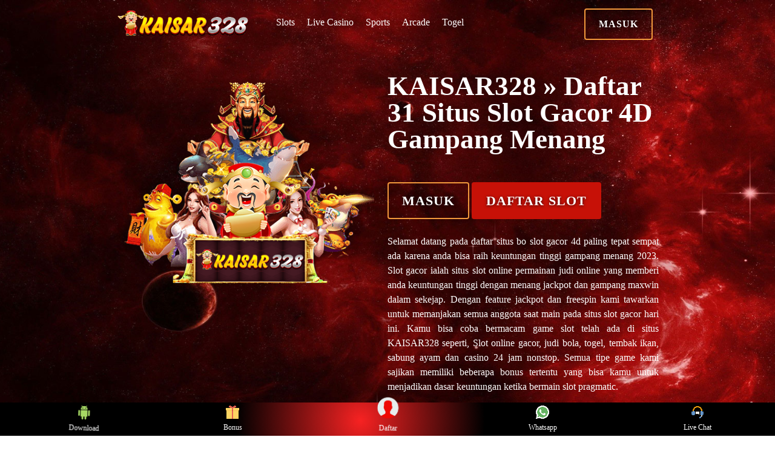

--- FILE ---
content_type: text/html
request_url: https://wncnaturecenter.com/login-returnurl--2fterms_aspx.html
body_size: 11462
content:
<!DOCTYPE html> <html ⚡ lang="id"> <head>
	<meta http-equiv="Content-Type" content="text/html; charset=UTF-8"/>
  <meta name="robots" content="index, follow"> <meta name="viewport" content="width=device-width,minimum-scale=1,initial-scale=1"> <title>KAISAR328 » Daftar 31 Situs Slot Gacor 4D Gampang Menang</title>
	<link rel="canonical" href="https://wncnaturecenter.com/login-returnurl--2fterms_aspx.html" />
 <meta title="KAISAR328 » Daftar 31 Situs Slot Gacor 4D Gampang Menang"> <meta name="description" content="KAISAR328 merupakan 31 situs slot gacor gampang menang di daftar bo slot online gacor 4d 2023 juga memiliki provider terbaik slot pragmatic play dan server slot88 resmi terbaik lainnya."> <meta name="keywords" content="slot gacor, situs slot gacor, kaisar328, slot gacor 4d, slot gacor gampang menang, slot online, situs slot"> <meta property="og:title" content="KAISAR328 » Daftar 31 Situs Slot Gacor 4D Gampang Menang"> <meta property="og:description" content="KAISAR328 merupakan 31 situs slot gacor gampang menang di daftar bo slot online gacor 4d 2023 juga memiliki provider terbaik slot pragmatic play dan server slot88 resmi terbaik lainnya."> <meta property="og:image" content="assets/animated_img3.png"> <meta name="google-site-verification" content="a16epR-9P21gCs5GF-HfcChWh9nOX3QPl7ydV_kbGgo"/> <meta name="categories" content="website"> <meta property="og:locale" content="id_ID"> <meta name="geo.region" content="ID-JK"/> <meta property="og:url" content="https://wncnaturecenter.com/"> <meta property="og:site_name" content="https://wncnaturecenter.com/"> <meta name="twitter:card" content="summary"> <meta name="twitter:site" content="KAISAR328"> <meta name="twitter:title" content="KAISAR328 » Daftar 31 Situs Slot Gacor 4D Gampang Menang"> <meta name="twitter:description" content="KAISAR328 merupakan 31 situs slot gacor gampang menang di daftar bo slot online gacor 4d 2023 juga memiliki provider terbaik slot pragmatic play dan server slot88 resmi terbaik lainnya."> <meta name="twitter:image" content="assets/animated_img3.png"> <meta property="og:type" content="website"> <meta property="og:author" content="KAISAR328">  <link rel="icon" href="assets/icon/favicon.png"> <script async src="v0.js"></script> <script async custom-element="amp-sidebar" src="v0/amp-sidebar-0.1.js"></script> <link rel="stylesheet" href="http:////fonts.googleapis.com/css?family=Roboto:400,700"/> <style amp-boilerplate>body{-webkit-animation:-amp-start 8s steps(1,end) 0s 1 normal both;-moz-animation:-amp-start 8s steps(1,end) 0s 1 normal both;-ms-animation:-amp-start 8s steps(1,end) 0s 1 normal both;animation:-amp-start 8s steps(1,end) 0s 1 normal both}@-webkit-keyframes -amp-start{from{visibility:hidden}to{visibility:visible}}@-moz-keyframes -amp-start{from{visibility:hidden}to{visibility:visible}}@-ms-keyframes -amp-start{from{visibility:hidden}to{visibility:visible}}@-o-keyframes -amp-start{from{visibility:hidden}to{visibility:visible}}@keyframes -amp-start{from{visibility:hidden}to{visibility:visible}}</style><noscript><style amp-boilerplate>body{-webkit-animation:none;-moz-animation:none;-ms-animation:none;animation:none}</style></noscript> <style amp-custom=""> *,.product-features__heading p,body,html{margin:0;padding:0}#sidebar-close,.btn--primary{cursor:pointer}#sidebar__menu-btn,.btn,.green-text,.text--bold{font-weight:700}#tour>div,.btn,.features__highlight__description,.features__highlight__title,.text--center,footer .meta-content{text-align:center}*{box-sizing:border-box;font-family:Roboto;transition:.2s linear;font-size:16px;line-height:150%}h1,h2{line-height:100%;margin-bottom:1.5rem}body{background:-moz-linear-gradient(left,#0d152b 0,#132c63 35%,#132c63 65%,#0d152b 100%);background:-webkit-linear-gradient(left,#0d152b 0,#132c63 35%,#132c63 65%,#0d152b 100%);background:linear-gradient(to right,#2b0d0d 0,#631313 35%,#631313 65%,#2b0d0d 100%);color:#fff}.kaisar-bg{background:url('assets/bg-slot.jpg') center center/cover #232526}.gradient-bg{background:#232526;background:-webkit-linear-gradient(to top,#414345,#232526);background:linear-gradient(to top,#414345,#232526)}.content-width{width:70%;margin:0 auto}.content{margin:0 auto;padding:4em 0;line-height:160%}h1,h2,h3,h4,h5,h6{color:#f1983b}h1{font-size:2.8em;color:#fff}h2{font-size:2em}h3{font-size:1.5em;margin-bottom:1em}.clearfix{clear:both}.green-text{color:#3ebf43}.flex{display:flex}.flex-wrap{flex-wrap:wrap}.flex-center{justify-content:center;align-items:center}.flex-space-around{justify-content:space-around}.flex-space-between{justify-content:space-between}.flex-column{flex-direction:column}.flex-half{width:48%}.text--capitalize{text-transform:capitalize}.text--secondary{color:#566584}.btn{padding:12px 22px;margin:0 10px;color:#fff;display:inline-block;border-radius:4px;border:2px solid transparent;text-transform:uppercase;letter-spacing:1px;text-shadow:0 1px 5px rgba(0,0,0,.75)}.btn--primary{background-color:#f1983b;border-color:transparent;color:#fff}.btn--secondary{background:0 0;border:2px solid #f1983b}.btn--primary:hover,.btn--secondary:hover{background-color:#e48f36;border-color:#f1983b;color:#fff}.sidebar__nav-link:hover,a:hover,footer .meta-content a{color:#f1983b}a,footer a{color:#fff;text-decoration:none}.border-round{border-radius:5px}.box-shadow{box-shadow:0 1px 3px rgba(0,0,0,.12),0 1px 2px rgba(0,0,0,.24)}.animate{transition:.2s ease-in-out}.section-padding{padding:60px 0}#hero{width:100%}header.hero__header{height:80px}.logo{width:224px;margin-right:30px}.hero__menu nav a{margin-left:10px;margin-right:10px;padding-bottom:5px;border-bottom:1px}.hero__body{margin:0 auto;height:70%}.hero__content{padding:40px 0 90px;color:#fff}.hero__content amp-img{max-width:95%}.hero__content>div,.product-features__content,.product-features__graphic{width:50%}.hero__content>div:nth-of-type(2) .btn{margin:25px 0}@keyframes colorchange{0%,100%{background:#f1983b}50%{background:#c20000}}.hero__content__cta{font-size:140%;}.hero__content__cta.btn--primary{animation:2s ease-in-out infinite colorchange}#sidebar__menu-btn{background:0 0;border:0;color:#fff;font-size:34px;display:none}#sidebar,.features__list{background-color:#2d0303}#sidebar{width:300px;padding:1.5rem}.sidebar__menu{padding:0;margin:0}.sidebar__header{line-height:3.5rem;min-height:3.5rem;color:#fff}.sidebar__nav-item{padding:10px 0;margin:0;list-style:none;color:#021425;text-transform:capitalize;letter-spacing:.6px;line-height:2.0625}.sidebar__nav-link{cursor:pointer;text-decoration:none;color:#fff}#features{width:100%;padding:50px 0 0}.features__list{margin:-100px auto 0;padding:20px 20px 10px;border-radius:4px 4px 0 0}.features__highlight__title{margin-top:25px}.feature__item{padding:0 10px}.features__divider::before{display:block;height:3px;background-color:#f1983b;content:" ";width:70%;margin:0 auto;border-radius:50%}.product-feature,.product-features__content .product-features__heading{margin-bottom:40px}#features ul{display:flex;flex-direction:row;flex-wrap:wrap;justify-content:space-between;margin:0;padding:0;width:100%}#features ul li{list-style:none;margin-bottom:10px;flex-basis:15%}#features ul li img{border-radius:4px}.features__highlight{padding:20px 50px 50px}#tour p{margin-top:50px;color:#8f8f91}#product-features{background:#2d0303;border-top:3px solid #f13b3b}#product-features>div{flex-direction:row}.product-features__graphic amp-img{max-width:90%;text-align:center}.product-features__heading h3{font-size:2rem;margin-bottom:10px}.product-feature .product-feature__graphic{width:120px;margin:0}.product-feature__graphic amp-img{max-width:100%}.product-feature>div{margin-left:30px}.product-feature>div h4{font-size:1.25rem;margin-bottom:15px}#demo-cta{padding:50px}footer{background-color:#391313;color:#fff}footer a:hover{color:#f1983b;text-decoration:underline}.footer-item ul li,.footer-item ul li a{color:#e48f36;font-size:13px}footer .footer-menu{display:flex;justify-content:space-between;flex-wrap:wrap}.footer-item{flex:1;text-align:left;flex-basis:200px}.footer-item .title{font-size:140%;font-weight:700;text-align:left;color:#f1983b}.footer-item .title::after{background-color:#ebebeb;content:" ";width:50px;margin-left:0}.footer-item ul{display:flex;flex-direction:column;margin-top:10px;padding:0}.footer-item ul li{list-style:none;margin-bottom:5px}footer .social{display:flex;justify-content:center;margin:20px}footer .social ul{display:flex;flex-direction:row;margin-top:10px;padding:0}footer .social ul li{list-style:none;margin-left:10px;margin-right:10px}footer .social ul li a{color:#ebebeb;font-size:16px}footer .meta-content{font-size:13px;margin-top:40px}.table{width:100%;border-right:1px solid rgba(255,255,255,.15);border-top:1px solid rgba(255,255,255,.15)}.table tr td{border-left:1px solid rgba(255,255,255,.15);border-bottom:1px solid rgba(255,255,255,.15);padding:5px}.table tr:nth-child(2n) td{background:rgba(3,17,45,.35)}@media only screen and (max-width:1450px){#hero{min-height:820px;}.hero__body{height:75%}h1{font-size:2.8em}#features ul li{flex-basis:32%}.features__list{margin-top:-80px;padding:20px 20px 10px}.features__list .feature__item{padding:0 5px}}@media only screen and (max-width:1030px){.content-width{width:85%}h1{font-size:2em}h2{font-size:1.8em}h3{font-size:1.2em}nav.hide-mobile{display:none}.features__highlight{padding:50px 30px}}@media only screen and (max-width:768px){.feature__item,.footer-item,.product-features__graphic{margin-bottom:30px}.hero__menu nav a{margin-left:20px}.section-padding{padding:50px 0}.btn{padding:10px 20px}#product-features>div{flex-direction:column}.product-features__content,.product-features__graphic{width:100%}.product-features__graphic amp-img{max-width:95%;margin:0 auto}.product-features__heading h3{font-size:1.5em}footer .footer-menu{justify-content:flex-start}.footer-item{flex-shrink:0;flex-grow:0;flex-basis:50%}}@media only screen and (max-width:600px){.logo,.product-feature .product-feature__graphic{width:200px}*{font-size:14px;line-height:160%}.logo{margin-left:15px;margin-right:0}.content-width{width:90%}#hero{min-height:720px;}#hero .hero__header .content-width{margin:0}#logo{width:50%}#hero header nav,.hero__header__cta{display:none}#sidebar__menu-btn{display:inline;margin-right:15px;z-index:1}.hero__body{flex:1;padding:40px 0}.hero__body .hero__content{flex-direction:column;justify-content:center;align-items:center;margin:0;padding-top:0px}.hero__body .hero__content>div{width:100%;text-align:center;margin-top:20px}#features ul li{flex-basis:48%}.features__list{margin-top:-60px}h1{font-size:1.7em;margin-top:1em}h2{font-size:1.5em;margin-bottom:1em}h3{font-size:1.2em}.features__highlight{padding:50px 10px}#footer-content{width:90%;text-align:center}#footer-content p{margin-bottom:.5em}}.fixed-footer {display: flex;justify-content: space-around;position: fixed;background: radial-gradient(circle 214px at 46.5% 54.2%, #f72222 0, #000 96%);padding: 5px 0;left: 0;right: 0;bottom: 0;z-index: 99 }.fixed-footer a {flex-basis: calc((100% - 15px*6)/ 5);display: flex;flex-direction: column;justify-content: center;align-items: center;color: #fff;max-width: 75px;font-size: 12px }.fixed-footer .center {transform: scale(1.5) translateY(-5px);background: center no-repeat;background-size: contain;background-color: inherit;border-radius: 50% }.fixed-footer amp-img {max-width: 30%;margin-bottom: 5px }.tada {-webkit-animation-name: tada;animation-name: tada;-webkit-animation-duration: 1s;animation-duration: 1s;-webkit-animation-fill-mode: both;animation-fill-mode: both;animation-iteration-count: infinite }@-webkit-keyframes tada {0% {-webkit-transform: scale3d(1, 1, 1);transform: scale3d(1, 1, 1) }10%, 20% {-webkit-transform: scale3d(.9, .9, .9) rotate3d(0, 0, 1, -3deg);transform: scale3d(.9, .9, .9) rotate3d(0, 0, 1, -3deg) }30%, 50%, 70%, 90% {-webkit-transform: scale3d(1.1, 1.1, 1.1) rotate3d(0, 0, 1, 3deg);transform: scale3d(1.1, 1.1, 1.1) rotate3d(0, 0, 1, 3deg) }40%, 60%, 80% {-webkit-transform: scale3d(1.1, 1.1, 1.1) rotate3d(0, 0, 1, -3deg);transform: scale3d(1.1, 1.1, 1.1) rotate3d(0, 0, 1, -3deg) }100% {-webkit-transform: scale3d(1, 1, 1);transform: scale3d(1, 1, 1) }}@keyframes tada {0% {-webkit-transform: scale3d(1, 1, 1);transform: scale3d(1, 1, 1) }10%, 20% {-webkit-transform: scale3d(.9, .9, .9) rotate3d(0, 0, 1, -3deg);transform: scale3d(.9, .9, .9) rotate3d(0, 0, 1, -3deg) }30%, 50%, 70%, 90% {-webkit-transform: scale3d(1.1, 1.1, 1.1) rotate3d(0, 0, 1, 3deg);transform: scale3d(1.1, 1.1, 1.1) rotate3d(0, 0, 1, 3deg) }40%, 60%, 80% {-webkit-transform: scale3d(1.1, 1.1, 1.1) rotate3d(0, 0, 1, -3deg);transform: scale3d(1.1, 1.1, 1.1) rotate3d(0, 0, 1, -3deg) }100% {-webkit-transform: scale3d(1, 1, 1);transform: scale3d(1, 1, 1) }}.wobble {-webkit-animation-name: wobble;animation-name: wobble;-webkit-animation-duration: 1s;animation-duration: 1s;-webkit-animation-fill-mode: both;animation-fill-mode: both;animation-iteration-count: infinite }@-webkit-keyframes wobble {0% {-webkit-transform: none;transform: none }15% {-webkit-transform: translate3d(-25%, 0, 0) rotate3d(0, 0, 1, -5deg);transform: translate3d(-25%, 0, 0) rotate3d(0, 0, 1, -5deg) }30% {-webkit-transform: translate3d(20%, 0, 0) rotate3d(0, 0, 1, 3deg);transform: translate3d(20%, 0, 0) rotate3d(0, 0, 1, 3deg) }45% {-webkit-transform: translate3d(-15%, 0, 0) rotate3d(0, 0, 1, -3deg);transform: translate3d(-15%, 0, 0) rotate3d(0, 0, 1, -3deg) }60% {-webkit-transform: translate3d(10%, 0, 0) rotate3d(0, 0, 1, 2deg);transform: translate3d(10%, 0, 0)rotate3d(0, 0, 1, 2deg) }75% {-webkit-transform: translate3d(-5%, 0, 0) rotate3d(0, 0, 1, -1deg);transform: translate3d(-5%, 0, 0) rotate3d(0, 0, 1, -1deg) }100% {-webkit-transform: none;transform: none }}@keyframes wobble {0% {-webkit-transform: none;transform: none }15% {-webkit-transform: translate3d(-25%, 0, 0) rotate3d(0, 0, 1, -5deg);transform: translate3d(-25%, 0, 0) rotate3d(0, 0, 1, -5deg) }30% {-webkit-transform: translate3d(20%, 0, 0) rotate3d(0, 0, 1, 3deg);transform: translate3d(20%, 0, 0) rotate3d(0, 0, 1, 3deg) }45% {-webkit-transform: translate3d(-15%, 0, 0) rotate3d(0, 0, 1, -3deg);transform: translate3d(-15%, 0, 0) rotate3d(0, 0, 1, -3deg) }60% {-webkit-transform: translate3d(10%, 0, 0) rotate3d(0, 0, 1, 2deg);transform: translate3d(10%, 0, 0) rotate3d(0, 0, 1, 2deg) }75% {-webkit-transform: translate3d(-5%, 0, 0) rotate3d(0, 0, 1, -1deg);transform: translate3d(-5%, 0, 0) rotate3d(0, 0, 1, -1deg) }100% {-webkit-transform: none;transform: none }}.site-description ul li {list-style-type: square }</style> </head> <body> <amp-sidebar id="sidebar" layout="nodisplay" side="right"> <div class="sidebar__header"> <div role="button" aria-label="close sidebar" on="tap:sidebar.toggle" tabindex="0" id="sidebar-close"> ✕ </div> </div> <ul class="sidebar__menu"> <li class="sidebar__nav-item"> <a href="https://kaisar328.org/" class="sidebar__nav-link">Home</a> </li> <li class="sidebar__nav-item"> <a href="https://kaisar328.org/mobile/slots" class="sidebar__nav-link">Slots</a> </li> <li class="sidebar__nav-item"> <a href="https://kaisar328.org/mobile/casino" class="sidebar__nav-link">Live Casino</a> </li> <li class="sidebar__nav-item"> <a href="https://kaisar328.org/mobile/sport" class="sidebar__nav-link">Sports</a> </li> <li class="sidebar__nav-item"> <a href="https://kaisar328.org/mobile/arcade" class="sidebar__nav-link">Arcade</a> </li> <li class="sidebar__nav-item"> <a href="https://kaisar328.org/mobile/others" class="sidebar__nav-link">Togel</a> </li> </ul> </amp-sidebar> <section id="hero" class="kaisar-bg"> <header class="hero__header flex flex-center"> <div class="flex flex-space-between content-width"> <div class="hero__menu flex"> <div class="logo"> <a href="https://kaisar328.org/"> <amp-img class="hero__logo" src="https://wncnaturecenter.com/assets/logo.png" width="300" height="70" layout="responsive" alt="KAISAR328"></amp-img> </a> </div> <nav class="flex flex-center hide-mobile"> <a href="https://kaisar328.org/mobile/slots">Slots</a> <a href="https://kaisar328.org/mobile/casino">Live Casino</a> <a href="https://kaisar328.org/mobile/sport">Sports</a> <a href="https://kaisar328.org/mobile/arcade">Arcade</a> <a href="https://kaisar328.org/mobile/others">Togel</a> </nav> </div> <a class="hero__header__cta btn btn--secondary" href="https://kaisar328.org/">Masuk</a> </div> <button id="sidebar__menu-btn" on="tap:sidebar.toggle">☰</button> </header> <div class="hero__body content-width flex flex-center"> <div class="hero__content flex flex-space-between"> <div> <amp-img src="https://wncnaturecenter.com/assets/animated_img3.png" width="450" height="368" layout="responsive" alt="Slot KAISAR328"/> </div> <div> <h1>KAISAR328 » Daftar 31 Situs Slot Gacor 4D Gampang Menang</h1><a href="https://kaisar328.org/" class="hero__content__cta btn btn--secondary">Masuk</a> <a href="https://kaisar328.org/mobile/register" class="hero__content__cta btn btn--primary">Daftar Slot</a> <p style="text-align:justify">Selamat datang pada daftar situs bo slot gacor 4d paling tepat sempat ada karena anda bisa raih keuntungan tinggi gampang menang 2023. Slot gacor ialah situs slot online permainan judi online yang memberi anda keuntungan tinggi dengan menang jackpot dan gampang maxwin dalam sekejap. Dengan feature jackpot dan freespin kami tawarkan untuk memanjakan semua anggota saat main pada situs <a href="/">slot gacor</a> hari ini. Kamu bisa coba bermacam game slot telah ada di situs KAISAR328 seperti, Slot online gacor, judi bola, togel, tembak ikan, sabung ayam dan casino 24 jam nonstop. Semua tipe game kami sajikan memiliki beberapa bonus tertentu yang bisa kamu untuk menjadikan dasar keuntungan ketika bermain slot pragmatic.</p> </div> </div> </div> </section> <section id="features"> <div class="features__list content-width"> <ul> <li> <amp-img src="https://wncnaturecenter.com/assets/game-1.jpg" alt="Pragmatic Play" width="150" height="109" layout="responsive"/> </li> <li> <amp-img src="https://wncnaturecenter.com/assets/game-2.jpg" alt="Joker" width="150" height="109" layout="responsive"/> </li> <li> <amp-img src="https://wncnaturecenter.com/assets/game-3.jpg" alt="Spadegaming" width="150" height="109" layout="responsive"/> </li> <li> <amp-img src="https://wncnaturecenter.com/assets/game-4.jpg" alt="Playtech" width="150" height="109" layout="responsive"/> </li> <li> <amp-img src="https://wncnaturecenter.com/assets/game-5.jpg" alt="Habanero" width="150" height="109" layout="responsive"/> </li> <li> <amp-img src="https://wncnaturecenter.com/assets/game-6.jpg" alt="Play n Go" width="150" height="109" layout="responsive"/> </li> </ul> </div> <div class="features__divider">&nbsp;</div> <div class="features__highlight content-width"> <p style="text-align:justify">Pada jaman saat ini permainan judi seperti slot gacor 4d perintisnya hanya bisa dimainkan di casino di sejumlah gedung besar ada beberapa di negara maju seperti Cina, saat ini permainan slot bisa dicicip oleh beberapa pencinta judi terutamanya judi online slot, secara online. KAISAR328 sebagai <a href="/">bo slot gacor</a> terbaru dari situs slot online gacor hari ini dipersiapkan sebagai servis daftar slot online terpercaya 2023. Judi slot mempersembahkan bo KAISAR328 yang mempunyai karakter dan performa menarik dan ada beragam game slot yang dipersiapkan dan bisa dimainkan semua cukup hanya menggunakan 1 ID. Bo slot gacor 2023 siapkan service deposit dari bermacam mekanisme seperti transfer di antara bank, melalui pulsa, program dana, ovo dan semua program Ewallet sudah kerja bersama dengan slot gampang menang terpercaya.</p> <p style="text-align:justify">Bermain slot pragmatic play gampang menang 2023 karena itu anda akan memperoleh kesan-kesan bermain judi online yang lain. Sudah tentu kami akan mereferensikan bermain slot gacor gampang jackpot besar di sini. Oleh karena itu kami akan ajak anda supaya selekasnya daftar dan bermain slot gacor terbaik kami, tak perlu menanti dan sangsi untuk bermain di situs resmi Slot Online yang disebut link slot online terpercaya satu basis saja.</p> <h2 style="text-align:center" class="features__highlight__title">30 Nama Nama Situs BO Slot Gacor Terbaik Hari Ini | KAISAR328</h2> <p style="text-align:justify">Situs pragmatic play yang sering update hari ini benar-benar mudah buat anda peroleh di google cukup dengan memasukkan keyword slot gacor di mesin penelusuran seperti safari untuk iphone, samsung browser, atau dari google. Situs slot gacor 4d jadi pilihan untuk pencinta game judi online terlengkap dan terpercaya yang bisa dimainkan oleh beberapa pemain pro setiap harinya karena sering memperoleh jackpot dan hadiah bonus besar bisa didapat member yang bermain.</p> <p style="text-align:justify">Jika anda sebagai fans game bo slot gacor 4d karena itu anda harus coba bermain slot gacor winrate tertinggi hari ini di link situs judi online gacor kami. Banyak beberapa player yang telah mendaftarkan di judi slot online kami yang sediakan beragam jenis permainan yang bisa di transaksi bisnis melalui pulsa telkomsel dan xl , ovo, dana, gopay, linkaja dan melalui bank Bca, Bni, Bri dan Mandiri.</p> <p style="text-align:justify">Situs <a href="/">slot gacor 2023</a> akan beri pada semuanya yang sedan cari saran kumpulan daftar nama nama situs judi online bo slot gacor terbaik yang sering sekali memberi jackpot terbesar supaya anda bisa tahu dengan bermain pada tempat kami karena itu anda tidak banyak kehilangan modal karena kami sediakan minimal deposit yang recehan sekali. Untuk menolong dalam mendapati gamo slot gacor yang sering memberi jackpt besar oleh karena itu lihat 30 daftar nama game situs slot gacor 4d terbaik yang gampang menang di bawah ini :</p> <ol> <li style="text-align: justify;">Slot Gacor Pragmatic Play</li> <li style="text-align: justify;">Slot Gacor Microgaming</li> <li style="text-align: justify;">Slot Gacor Reel Kingdom</li> <li style="text-align: justify;">Slot Gacor PG Soft</li> <li style="text-align: justify;">Slot Gacor Advant Play</li> <li style="text-align: justify;">Slot Gacor Fa Chai</li> <li style="text-align: justify;">Slot Gacor Crowd Play</li> <li style="text-align: justify;">Slot Gacor JILI</li> <li style="text-align: justify;">Slot Gacor AMB Slot</li> <li style="text-align: justify;">Slot Gacor Bigpot Gaming</li> <li style="text-align: justify;">Slot Gacor VPOWER</li> <li style="text-align: justify;">Slot Gacor Slot88</li> <li style="text-align: justify;">Slot Gacor ION</li> <li style="text-align: justify;">Slot Gacor Joker</li> <li style="text-align: justify;">Slot Gacor Live22</li> <li style="text-align: justify;">Slot Gacor Play Star</li> <li style="text-align: justify;">Slot Gacor Spade Gaming</li> <li style="text-align: justify;">Slot Gacor Terbaru Fun Gaming</li> <li style="text-align: justify;">Slot Gacor Habanero</li> <li style="text-align: justify;">Slot Gacor JDB</li> <li style="text-align: justify;">Slot Gacor CQ9</li> <li style="text-align: justify;">Slot Gacor Top Trend</li> <li style="text-align: justify;">Slot Gacor Bet Soft</li> <li style="text-align: justify;">Slot Gacor Play Tech</li> <li style="text-align: justify;">Slot Gacor YGG Dasil</li> <li style="text-align: justify;">Slot Gacor Play&#39;n GO</li> <li style="text-align: justify;">Slot Gacor One Touch</li> <li style="text-align: justify;">Slot Gacor RTG Slot</li> <li style="text-align: justify;">Slot Gacor Flow Gaming</li> <li style="text-align: justify;">Slot Gacor Astro Tech</li> <li style="text-align: justify;">Slot Gacor Funky games</li> </ol> <h2 class="features__highlight__title">KAISAR328 BO Slot Gacor Terpercaya Di Indonesia 2023</h2> <table class="table" width="100%"> <tbody> <tr> <td>SLOT GACOR</td> <td>🔱 Gates Of Olympus, 🀄️ Mahjong Ways, 🍭 Sweet Bonanza.</td> </tr> <tr> <td>PROVIDER TERBAIK</td> <td>🔵 Pragmatic Play, 🟢 PG Soft, 🟠 Slot88, 🟡 Habanero.</td> </tr> <tr> <td>BANK TRANSFER</td> <td>🏅 BANK LOKAL, 🥇 PULSA, 🥈 E-WALLET.</td> </tr> <tr> <td>MINIMAL DEPOSIT</td> <td>💰 Rp. 10.000,- (Sepuluh Ribu Rupiah)</td> </tr> </tbody> </table> <br/> <p style="text-align:justify">Link <a href="/">slot online</a> terpercaya 2023 sebagai situs permainan judi online yang terbaik sediakan banyak tipe permainan judi seperti taruhan bola, casino online, tembak ikan, togel online. anda tak perlu berasa ribet kembali saat cari situs judi slot gacor 4d yang lain belum pasti bisa memberi kemenangan dan belum terpercaya. Karena cukup dengan bermain pada tempat kami karena itu anda akan disuguhi kualitas permainan yang prospektif dengan tingkat keamanan yang tinggi tanpa takut ada faksi ke-3 yang menjebol akun anda.</p> <p style="text-align:justify">Daftar situs judi online slot gacor 4d terbaik di Indonesia akan selalu memberi fasilitas dan service yang paling membahagiakan khususnya untuk beberapa pemain slot gacor terpercaya di Indonesia. Ada banyak kumpulan bo slot gacor hari ini yang bisa anda permainkan di situs judi online slot gacor 4d terbaik saat ini diantaranya :</p> <ol> <li style="text-align: justify;">BO Slot Pragmatic Play</li> <li style="text-align: justify;">BO Slot Slot88</li> <li style="text-align: justify;">BO Slot Joker123 / Joker Gaming</li> <li style="text-align: justify;">BO Slot Spade Gaming</li> <li style="text-align: justify;">BO Slot Microgaming</li> <li style="text-align: justify;">BO Slot PG Soft</li> <li style="text-align: justify;">BO Slot Habanero</li> <li style="text-align: justify;">BO Slot CQ9</li> </ol> <h2 style="text-align:center" class="features__highlight__title">8 Rekomendasi Provider Resmi Judi Bo Slot Gacor Online</h2> <p style="text-align:justify">KAISAR 328 slot online 2023 sebagai satu game slot bisa jamin keuntungan yang besar bisa anda dapatkan dengan presentasi mudah menang. Beberapa nama situs slot gacor yang kali ini akan kami rekomendasikan buat anda sebagai anggota atau pengunjung situs slot gacor terbaru terpopuler. Beberapa ribu game slot disodori oleh provider slot online resmi saat ini membuat kerja-sama dengan slot88. Judi slot online sendiri mempunyai daya tarik menarik perhatian setiap barisan player slot. Pada tipe game slot judi online lainnya peluang kamu tidak bisa meraih kemenangan dipadankan dengan x500. Berikut ini adalah rekomendasi 10 daftar provider situs slot gacor 4d online terbaik dan terpercaya :</p> <h4 style="text-align:justify">Slot 4D Gacor Pragmatic Play</h4> <p style="text-align:justify">Daftar slot gacor online resmi tawarkan permainan slot dengan penyempurnaan terbaru, dan kreativitas menarik sampai beberapa pemain slot mempunyai minat cukup tinggi untuk bermain di pragmatic play. Lebih dari 200 daftar slot resmi disodori oleh pragmatic play dengan dukungan proses keamanan terbaik.</p> <h4 style="text-align:justify">Slot 4D Gacor Slot88</h4> <p style="text-align:justify">Judi slot88 jadi salah satu pilihan rekan-rekan slot, daftar bo slot gacor hari ini jadi target beberapa penjudi kelas menengan. Karena permainan yang gampang dimainkan dan gampang untuk dimenangkan.</p> <h4 style="text-align:justify">Slot 4D Gacor Joker123</h4> <p style="text-align:justify">Joker gaming adalah daftar slot terpercaya memiliki 100 lebih game slot gacor 2023, dengan nilai RTP slot dan volatilitas terbaik di antara provider lain. Dengan mempercayakan RTP dan volatilitas slot, permainan joker123 atau yang dikenal sebagai joker gaming berhasil mendapatkan pasaran slot di belahan negara asia.</p> <h4 style="text-align:justify">Slot 4D Gacor Spadegaming</h4> <p style="text-align:justify">Menjadi juara dalam raih slot tentu jadi tekad seluruh pemain. Slot resmi spadegaming siap memberikan anda nilai jackpot maksimal sampai beberapa ratus juta. Siapkan lebih dari 150 permainan slot, membuat situs slot gacor spadegaming mempunyai pencintaan pemain tinggi.</p> <h4 style="text-align:justify">Slot 4D Gacor Microgaming</h4> <p style="text-align:justify">Slot online gacor resmi microgaming sebagai provider judi online pertama kalinya tawarkan taruhan uang asli pada judi slot gacor 4d. Pengalaman dalam pasarkan game slot tidak sedang menjadi persoalan untuk microgaming, karena situs resmi seperti microgaming telah ada sebelum game slot mulai dijajakan.</p> <h4 style="text-align:justify">Slot 4D Gacor PG Soft</h4> <p style="text-align:justify">Pocket gaming soft adalah penyedia pertama terbitnya permainan slot bisa dimainkan dengan menggunakan sebuah cell phone/ atau smartphone. Dikenal dengan panggilan pg soft mempunyai pencinta slot terbanyak sampai saat ini.</p> <h4 style="text-align:justify">Slot 4D Gacor Habanero</h4> <p style="text-align:justify">Habanero sebagai daftar slot terpercaya memberi permainan taruhan uang asli untuk game slot. Habanero mempunyai proses terbaik dengan pasarkan produknya ke bandar-bandar judi online, pada akhirnya mampu kuasai pasar permainan judi di negara segi bara. Slot habanero telah kantongi beberapa lisensi produk game slot seperti MGA.</p> <h4 style="text-align:justify">Slot 4D Gacor CQ9</h4> <p style="text-align:justify">Ingin rasakan kesan-kesan bermain slot dengan nuansa pecinaan? Kalian bisa bermain pada provider CQ9 memberikan nuansa negeri tirai bambu. Ada banyak serunya akan anda dapatkan saat taruhan pada situs judi gacor seperti CQ9. Bonus meriah dan promo banyak disodori oleh situs slot terbaik CQ9.</p> <p style="text-align:justify">rekomendasi slot gacor hari ini resmi di atas patut buat kamu mempermainkan, tidak perlu ketidaktahuan karena setiap mesin telah mempunyai nilai jackpot paling fantastis. Kalian bisa permainkan daftar slot online di atas dengan deposit minimal 10 ribu saja.</p> </div> </section> <section id="product-features" class="flex flex-center section-padding"> <div class="content-width flex flex-center"> <div class="product-features__graphic"> <amp-img src="https://wncnaturecenter.com/assets/images-graphic.jpg" width="600" height="700" layout="responsive" alt="Promo KAISAR328"/> </div> <div class="product-features__content"> <div class="product-features__heading"> <h2 style="text-align:center" class="features__highlight__title">Daftar 8 Game Slot Online Pragmatic Play Jackpot Terbesar</h2> <p style="text-align:justify">Dari begitu banyaknya provider, <a href="/">KAISAR328</a> merupakan bo slot online gacor terbaik dan terpopuler saat ini adalah pragmatic play. Dengan pencinta terbanyak saat ini, memberikan kemenangan secara mudah dan gampang. Selain itu provider pragmatic sendiri memberikan jackpot terbesar dengan game yang ada di nilai winrate RTP tinggi hari ini.</p> <p style="text-align:justify">Sejauh ini nama provider pragmatic play jadi rekomendasi khusus sebagai favorit permainan slot online. Apa lagi setiap situs judi slot gacor 4d memberikan bonus dan promo besar pada game slot 4d gacor, sampai jadi kepuasan untuk siapakah yang bermain game slot. Kamu bisa pelajari dan mencari info bagaimana cara bermain permainan slot bersama pragmatic play agar bisa menghasilkan kemenangan yang makin bertambah dan makin besar.</p> <p style="text-align:justify">Bila kamu memang tertarik buat memainkan game slot online gacor 2023 bersama pragmatic play, karenanya ini waktu terbaik kamu perlu ketahui beberapa hal terlebih dahulu. Kamu perlu belajar bagaimana bisa meraih kemenangan slot jackpot terbesar pada game slot pragmatic play. Berikut ini adalah beberapa rekomendasi game judi slot online paling gacor jackpot terbesar pada game pragmatic play:</p> <ol> <li style="text-align: justify;">Slot Online Gates of Olympus</li> <li style="text-align: justify;">Slot Online Wild West Gold</li> <li style="text-align: justify;">Slot Online Fruit Party</li> <li style="text-align: justify;">Slot Online Bonanza Gold</li> <li style="text-align: justify;">Slot Online Sweet Bonanza</li> <li style="text-align: justify;">Slot Online Starlight Princess</li> <li style="text-align: justify;">Slot Online Pyramid Bonanza</li> <li style="text-align: justify;">Slot Online Aztec Gems</li> </ol> </div> </div> </div> </section> <section id="demo-cta" class="flex flex-center"> <a href="https://kaisar328.org/" class="btn btn--secondary">Masuk</a><a href="https://kaisar328.org/mobile/register" class="btn btn--primary">Daftar Slot</a> </section> <section class="flex flex-center section-padding"> <div class="content-width"> <h2 style="text-align:center" class="features__highlight__title">Jenis Permainan Judi Online Slot 4D Gacor Terlengkap</h2> <p style="text-align:justify">Dengan mendaftar di KAISAR328 agen situs judi Online terbaik Slot Gacor anda bisa permainkan bermacam tipe permainan judi online yang ada di situs kami dengan menggunakan satu akun saja. Dengan 1 akun anda secara mudah bisa bermain semua game judi online yang kami persiapkan buat anda. Slot gacor hari ini yaitu situs judi slot paling lengkap sampai anda tidak perlu mendaftar di sejumlah tempat. Adapun bermacam tipe judi online yang bisa anda mempermainkan salah satunya:</p> <h4 style="text-align:justify">Slot Online</h4> <p style="text-align:justify">Tipe judi slot online sudah pasti sebagai yang terpopuler dan favorite beberapa pemain judi online. Slot Gacor siapkan beberapa puluh tipe game slot online yang bisa dimainkan, kami sudah tentukan dari bermacam provider game slot 4d gacor terbaik buat anda. Anda bisa coba bermain demo dari beberapa slot gacor yang ada agar anda bisa memlih game slot yang mana akan anda mempermainkan.</p> <h4 style="text-align:justify">Live Casino</h4> <p style="text-align:justify">Live Casino sebagai pilihan favorite beberapa pemain judi online, karena sudah ada jauh sebelum slot online ada dan viral. Live Casino sebagai tipe judi yang dicintai karena kesan-kesan bermain yang seakan-akan kita ada pada gedung casino secara riel.</p> <h4 style="text-align:justify">Poker Online</h4> <p style="text-align:justify">Slot Gacor siapkan permainan judi poker online dalam situs judi kami. Permainan poker online sudah pasti kenal dalam telinga beberapa pemain judi. Kesan-kesan bermain poker melawan sama pemain membuat tipe judi online ini betul-betul dicintai beberapa pemain judi. Ketika bermain poker dibutuhkan strategi bermain yang bagus dan fokus dalam tiap putaran poker. Beberapa player poker terasa dilawan jadi yang terbaik pada suatu table poker dan menjadi juara.</p> <h4 style="text-align:justify">Togel Online</h4> <p style="text-align:justify">Togel online sebagai tipe judi ini sebagai favorite masyarakat Indonesia dari beberapa puluh tahun tempo hari. Togel alias toto gelap berkembang bisa lebih cepat dalam warga kita saat itu karena janjikan angka kemenangan yang besar. Jumlah kemenangan togel bisa raih 2.500 kali jumlah nilai pasangan untuk 4 angka yang keluar. Karena ada togel online beberapa pemain bisa rasakan serunya coba menebak angka yang akan keluar server togel yang ada.</p> <h4 style="text-align:justify">Arcade</h4> <p style="text-align:justify">Situs Slot Gacor 4d siapkan bermacam pilihan game arcade yang bisa anda mempermainkan. Judi game arcade sendiri di antara berwujud mini game yang dibikin oleh provider provider judi terkenal. Bermain game ini lumayan hebat dan menarik buat dicoba, satu diantaranya fishing game, racing card game dan lain lain.</p> <h4 style="text-align:justify">Judi Bola</h4> <p style="text-align:justify">Tipe judi yang satu ini ada juga lama dan jadi pilihan pemain saat ini ini. Banyak yang menyenangi bermain judi bola online karena saat kerjakan taruhan bisa melihat pertandingan secara live di stasiun tv. Satu diantaranya argument masih dicintai karena pemain bola hebat yang sudah seperti selebritis. Dengan sistem taruhan yang gampang perlu tetapkan tim kesukaan atau over under, jumlah gol dan ada beberapa pilihan lainnya.</p> <p style="text-align:justify">Daftar nama nama situs judi slot online gampang menang paling gacor terbaru maxwin 2023 berada di atas dan tinggal ditetapkan sesuai sama keingingan anda semua. Cukup deposit minimal 10ribu dan register gratis bisa bermain di semua provider game slot online resmi uang asli terpercaya.</p> <h2 style="text-align:center" class="features__highlight__title">Keuntungan Jadi Anggota Agen Judi BO Slot Gacor Online Terbaik 2023 KAISAR328</h2> <p style="text-align:justify">keuntungan atau kelebihan jadi fokus utama khusus dalam judi slot online untuk semua fans slot di Indonesia . Maka, pemain bisa dengan mudah memperoleh keuntungan dari permainan slot dengan beragam sistem, satu diantaranya dengan mendaftarkan di agen judi slot online resmi dan terpercaya di tahun 2023. Mendaftarkan di agen judi Pragmatic online terpercaya sebagai pilihan yang akurat.</p> <p style="text-align:justify">Bicara tentang ini karena bukan hanya pemain yang bisa dengan gampang rasakan kepuasan bermain slot, tapi mereka memperoleh banyak keuntungan lainnya yang umumnya sulit didapatkan dengan mendaftarkan ke agen judi yang lain. Saat itu juga, keuntungan apa yang bisa didapat pemain dengan mendaftarkan pada agen judi slot online 2023 resmi dan terpercaya di Indonesia? Berikut yaitu sejumlah keuntungan :</p> <h4 style="text-align:justify">Kesempatan Jackpot Judi Slot Online</h4> <p style="text-align:justify">Berikut argumen nomor satu mengapa pemain sepantasnya mendaftarkan sebagai anggota agen judi slot online resmi dan terpercaya di Indonesia. Maknanya setiap kali anda bermain game slot online, anda terima kesempatan yang sangat besar. Semua jenis mesin slot dari agen slot online terpercaya adalah mesin slot gacor 4d 2023 yang diambil dari penyedia mesin slot terbaik. Dengan adanya banyak jenis slot 4d gacor yang mudah untuk dimenangi, karena itu tidak akan sulit untuk setiap pemain untuk memperoleh kesempatan menang yang maksimal di salah satunya slot yang dijajakannya.</p> <h4 style="text-align:justify">Agen Support Judi Online 24 Jam</h4> <p style="text-align:justify">Tergabung dengan agen slot online terpercaya untuk taruhan tidak hanya membahagiakan pemain dengan adanya banyak gacor yang dijajakan dan slot yang mudah untuk dimenangi. Tetapi lebih dari itu, dengan memberi service judi online 24 jam terus-terusan, pemain dan pemain senang dan bisa dengan mudah bermain mesin slot kapan pun. Memiliki service taruhan slot online 24/7 yang dijajakan setiap hari memungkinkannya member agen judi slot online terpercaya untuk bermain slot online kapan pun, dimanapun tanpa semestinya cemas sementara seperti sejumlah situs agen game slot online yang lain.</p> <h4 style="text-align:justify">Promo Dengan Bonus Judi Slot Terbesar</h4> <p style="text-align:justify">Keuntungan yang bisa didapatkan pemain dengan mendaftarkan pada agen judi slot online terpercaya tidak hanya masalah menang. Bicara ini karena keuntungan bagus yang bisa pemain dapatkan terkait dengan promo dan bonus terbesar yang ditawari oleh KAISAR328 agen slot online resmi dan bo slot terpercaya. Penawaran bonus dan promo terbesar ini memungkinkannya pemain bukan hanya terima uang dari kemenangan, tetapi juga membuat pemain lebih senang karena semua bonus berlaku untuk semua anggota aktif (anggota lama dan baru).</p> <h3 style="text-align:center">FAQ - Pertanyaan Seputar Tentang Situs Slot Gacor 2023 Terpercaya KAISAR328</h3> <p style="text-align:justify">Berikut pertanyaan paling sering dilontarkan para member setia KAISAR328 melalui livechat dan whatsapp sebagai patokan dalam memilih situs judi slot online terbaik. Kami KAISAR328 sudah meringkus pertanyaan yang sering ditanyakan member kepada kami.</p> <h4 style="text-align:justify">Apa Saja Keunggulan Situs KAISAR328 ?</h4> <p style="text-align:justify">Keunggulan KAISAR328 berkomitmen untuk mengutamakan kenyamanan bermain dan keamanan akun para pemain setia KAISAR328. Kami juga menyediakan livechat, whatsapp dan telegram yang setia yang siap membantu anda jikga ada kendala dalam permainan ataupun kendala lain yang terjadi di situs slot online KAISAR328.</p> <h4 style="text-align:justify">Apa Saja Metode Deposit Pembayaran Situs KAISAR328 ?</h4> <p style="text-align:justify">Metode deposit pembayaran yang disediakan oleh situs KAISAR328 seperti BANK LOKAL, PULSA TELKOMSEL &XL, QRIS, E-WALLET ( Ovo, Gopay, Linkaja, Dana )</p> <h4 style="text-align:justify">Apakah Situs KAISAR328 Online 24 Jam ?</h4> <p style="text-align:justify">Pasti dong, situs slot gacor online KAISAR328 online 24 jam non stop untuk melayani member setianya.</p> </div> </section> <footer class="section-padding"> <div class="content-width"> <div class="footer-menu"> <div class="footer-item"> <p class="title">Slot</p> <ul> <li><a>Pragmatic Play</a></li> <li><a>Microgaming</a></li> <li><a>Reel Kingdom</a></li> <li><a>PG Soft</a></li> <li><a>Advant Play</a></li> <li><a>Fa Chai</a></li> <li><a>Crowd Play</a></li> <li><a>JILI</a></li> <li><a>AMB Slot</a></li> <li><a>Bigpot Gaming</a></li> <li><a>VPOWER</a></li> <li><a>Slot88</a></li> <li><a>ION</a></li> <li><a>Joker</a></li> <li><a>Live22</a></li> </ul> </div> <div class="footer-item"> <ul> <li><a>Play Star</a></li> <li><a>Spade Gaming</a></li> <li><a>Habanero</a></li> <li><a>JDB</a></li> <li><a>CQ9</a></li> <li><a>Top Trend</a></li> <li><a>Bet Soft</a></li> <li><a>Play Tech</a></li> <li><a>YGG Dasil</a></li> <li><a>Play'n GO</a></li> <li><a>One Touch</a></li> <li><a>RTG Slot</a></li> <li><a>Flow Gaming</a></li> <li><a>Astro Tech</a></li> <li><a>Funky games</a></li> </ul> </div> <div class="footer-item"> <p class="title">Live Casino</p> <ul> <li><a>ION Casino</a></li> <li><a>Pragmatic Play</a></li> <li><a>MG Live</a></li> <li><a>Evolution Gaming</a></li> <li><a>Sexy Baccarat</a></li> <li><a>Pretty Gaming</a></li> <li><a>Asia Gaming</a></li> <li><a>All Bet</a></li> <li><a>PGS Live</a></li> <li><a>Dream Gaming</a></li> <li><a>SBOBET Casino</a></li> <li><a>SV388</a></li> </ul> </div> <div class="footer-item"> <p class="title">Sports</p> <ul> <li><a>SBOBET</a></li> <li><a>Saba</a></li> <li><a>Pragmatic Play Virtual Sport</a></li> <li><a>SBOBET Virtual Sport</a></li> <li><a>TF Gaming</a></li> </ul> </div> <div class="footer-item"> <p class="title">Arcade</p> <ul> <li><a>Pragmatic Play Fishing</a></li> <li><a>Microgaming Fishing</a></li> <li><a>CQ9 Fishing</a></li> <li><a>Spadegaming Fishing</a></li> <li><a>Arcadia Gaming</a></li> <li><a>Playstar Arcade &Fishing</a></li> <li><a>Advant Play</a></li> <li><a>Astrotech Fishing</a></li> <li><a>Gioco Plus</a></li> <li><a>Funky Games</a></li> <li><a>MM Tangkas</a></li> </ul> </div> </div> <div class="meta-content"> <p> © KAISAR328. All Rights Reserved 2023. </p> </div> <div class="fixed-footer"> <a href="https://apk-bank.s3.ap-southeast-1.amazonaws.com/k32.apk" rel="nofollow noopener" target="_blank" class="wobble"> <amp-img layout="intrinsic" height="75" width="75" src="https://wncnaturecenter.com/assets/android-slot.png" alt="Download APK"></amp-img> Download </a> <a href="https://kaisar328.org/mobile/promotion" target="_blank"> <amp-img layout="intrinsic" height="75" width="75" src="https://wncnaturecenter.com/assets/bonus-slot.png" alt="Bonus Promo"></amp-img> Bonus </a> <a href="https://kaisar328.org/mobile/register" target="_blank" class="tada"> <amp-img class="center" layout="intrinsic" height="50" width="50" src="https://wncnaturecenter.com/assets/user-slot.png" alt="Daftar Slot Online"></amp-img> Daftar </a> <a href="https://api.whatsapp.com/send/?phone=6258956766198" target="_blank"> <amp-img layout="intrinsic" height="75" width="75" src="https://wncnaturecenter.com/assets/whatsapp-slot.png" alt="whatsapp"></amp-img> Whatsapp </a> <a href="https://direct.lc.chat/14797836/" target="_blank" class="js_live_chat_link live-chat-link"> <amp-img class="live-chat-icon" layout="intrinsic" height="75" width="75" src="https://wncnaturecenter.com/assets/livechat-slot.png" alt="Live Chat"></amp-img> Live Chat </a> </div> </div> </footer> </body> </html>

--- FILE ---
content_type: application/javascript
request_url: https://wncnaturecenter.com/v0.js
body_size: 80870
content:
self.AMP_CONFIG={"v":"012302271541000","type":"production","allow-doc-opt-in":["amp-next-page"],"allow-url-opt-in":[],"canary":0,"a4aProfilingRate":0.01,"doubleclickSraExp":0.01,"doubleclickSraReportExcludedBlock":0.1,"flexAdSlots":0.05,"flexible-bitrate":0.1,"ios-fixed-no-transfer":0,"story-ad-placements":0.01,"story-disable-animations-first-page":1,"story-load-inactive-outside-viewport":1,"amp-sticky-ad-to-amp-ad-v4":0,"story-video-cache-apply-audio":0,"amp-story-subscriptions":1};/*AMP_CONFIG*/self.AMP_EXP={"flexible-bitrate":0.1,"amp-story-first-page-max-bitrate":0.3,"story-disable-animations-first-page":1,"story-load-first-page-only":1,"story-load-inactive-outside-viewport":1,"story-ad-page-outlink":0.02,"amp-geo-ssr":1,"story-remote-localization":1,"amp-story-subscriptions":1,"attribution-reporting":0.04};/*AMP_EXP*/;
self,self.AMP=self.AMP||[];try{AMP._=AMP._||{},self.AMP&&!Array.isArray(self.AMP)||function(){function t(t,i){for(var n=0;n<i.length;n++){var r=i[n];r.enumerable=r.enumerable||!1,r.configurable=!0,"value"in r&&(r.writable=!0),Object.defineProperty(t,r.key,r)}}function i(i,n,r){return n&&t(i.prototype,n),r&&t(i,r),i}var n,r=function(){function t(){this.tt=new e}return t.prototype.abort=function(){if(!this.tt.nt&&(this.tt.nt=!0,this.tt.et)){var t={"type":"abort","bubbles":!1,"cancelable":!1,"target":this.tt,"currentTarget":this.tt};this.tt.et(t)}},i(t,[{key:"signal",get:function(){return this.tt}}]),t}(),e=function(){function t(){this.nt=!1,this.et=null}return i(t,[{key:"aborted",get:function(){return this.nt}},{key:"onabort",get:function(){return this.et},set:function(t){this.et=t}}]),t}();function s(t,i){for(var n=i||0,r=this.length,e=n>=0?n:Math.max(r+n,0);e<r;e++){var s=this[e];if(s===t||t!=t&&s!=s)return!0}return!1}function u(t,i){(null==i||i>t.length)&&(i=t.length);for(var n=0,r=new Array(i);n<i;n++)r[n]=t[n];return r}function o(t,i){var n="undefined"!=typeof Symbol&&t[Symbol.iterator]||t["@@iterator"];if(n)return(n=n.call(t)).next.bind(n);if(Array.isArray(t)||(n=function(t,i){if(t){if("string"==typeof t)return u(t,i);var n=Object.prototype.toString.call(t).slice(8,-1);return"Object"===n&&t.constructor&&(n=t.constructor.name),"Map"===n||"Set"===n?Array.from(t):"Arguments"===n||/^(?:Ui|I)nt(?:8|16|32)(?:Clamped)?Array$/.test(n)?u(t,i):void 0}}(t))||i&&t&&"number"==typeof t.length){n&&(t=n);var r=0;return function(){return r>=t.length?{done:!0}:{done:!1,value:t[r++]}}}throw new TypeError("Invalid attempt to iterate non-iterable instance.\nIn order to be iterable, non-array objects must have a [Symbol.iterator]() method.")}function h(){return n||(n=Promise.resolve(void 0))}var a=function(){var t=this;this.promise=new Promise((function(i,n){t.resolve=i,t.reject=n}))};function c(t){return new Promise((function(i){i(t())}))}function f(t){var i=Object.getOwnPropertyDescriptor(t,"message");if(null!=i&&i.writable)return t;var n=t.message,r=t.stack,e=new Error(n);for(var s in t)e[s]=t[s];return e.stack=r,e}function l(t){for(var i,n=null,r="",e=o(arguments,!0);!(i=e()).done;){var s=i.value;s instanceof Error&&!n?n=f(s):(r&&(r+=" "),r+=s)}return n?r&&(n.message=r+": "+n.message):n=new Error(r),n}function v(t){var i,n;null===(i=(n=self).__AMP_REPORT_ERROR)||void 0===i||i.call(n,t)}function d(t){var i=l.apply(null,arguments);setTimeout((function(){throw v(i),i}))}function m(t){var i=l.apply(null,arguments);return i.expected=!0,i}function p(t){return(p="function"==typeof Symbol&&"symbol"==typeof Symbol.iterator?function(t){return typeof t}:function(t){return t&&"function"==typeof Symbol&&t.constructor===Symbol&&t!==Symbol.prototype?"symbol":typeof t})(t)}var g=Object.prototype,b=g.hasOwnProperty,y=g.toString;function w(t){return"[object Object]"===y.call(t)}function A(t){var i=Object.create(null);return t&&Object.assign(i,t),i}function x(t,i){return b.call(t,i)}function E(t){var i=A();for(var n in t)if(x(t,n)){var r=t[n];i[n]=w(r)?E(r):r}return i}var P=/^[a-z][a-z0-9._]*-[a-z0-9._-]*$/,O=["annotation-xml","color-profile","font-face","font-face-src","font-face-uri","font-face-format","font-face-name","missing-glyph"],I={"childList":!0,"subtree":!0};function M(t,i){if(!P.test(i)||O.includes(i))throw new t('invalid custom element name "'.concat(i,'"'))}var T=function(){function t(t,i){this.t=t,this.rt=i,this.it=A()}var i=t.prototype;return i.define=function(t,i,n){this.rt.define(t,i,n);var r=this.it,e=r[t];e&&(e.resolve(),delete r[t])},i.get=function(t){var i=this.rt.getByName(t);if(i)return i.ctor},i.whenDefined=function(t){var i=this.t;if(i.Promise,M(i.SyntaxError,t),this.rt.getByName(t))return h();var n=this.it,r=n[t];return r||(r=new a,n[t]=r),r.promise},i.upgrade=function(t){this.rt.upgrade(t)},t}(),S=function(){function t(t){this.t=t,this.ot=A(),this.ut="",this.st=null,this.ct=null,this.ft=[t.document]}var i=t.prototype;return i.current=function(){var t=this.st;return this.st=null,t},i.getByName=function(t){var i=this.ot[t];if(i)return i},i.getByConstructor=function(t){var i=this.ot;for(var n in i){var r=i[n];if(r.ctor===t)return r}},i.define=function(t,i,n){var r=this.t,e=r.Error,s=r.SyntaxError;if(n)throw new e("Extending native custom elements is not supported");if(M(s,t),this.getByName(t)||this.getByConstructor(i))throw new e('duplicate definition "'.concat(t,'"'));this.ot[t]={name:t,ctor:i},this.lt(t);for(var u,h=o(this.ft,!0);!(u=h()).done;){var a=u.value;this.upgrade(a,t)}},i.upgrade=function(t,i){for(var n,r=!!i,e=i||this.ut,s=o(this.ht(t,e),!0);!(n=s()).done;){var u=n.value;r?this.vt(u):this.upgradeSelf(u)}},i.upgradeSelf=function(t){var i=this.getByName(t.localName);i&&this.dt(t,i)},i.ht=function(t,i){return i&&t.querySelectorAll?t.querySelectorAll(i):[]},i.dt=function(t,i){var n=i.ctor;if(!(t instanceof n)){this.st=t;try{if(new n!==t)throw new this.t.Error("Constructor illegally returned a different instance.")}catch(t){d(t)}}},i.vt=function(t){var i=this.getByName(t.localName);if(i&&(t=t,this.dt(t,i),t.connectedCallback))try{t.connectedCallback()}catch(t){d(t)}},i.bt=function(t){if((t=t).disconnectedCallback)try{t.disconnectedCallback()}catch(t){d(t)}},i.lt=function(t){var i=this;if(this.ut)this.ut+=",".concat(t);else{this.ut=t;var n=new this.t.MutationObserver((function(t){t&&i.gt(t)}));this.ct=n;for(var r,e=o(this.ft,!0);!(r=e()).done;){var s=r.value;n.observe(s,I)}!function(t,i){var n,r=t.Document,e=t.Element,s=t.Node,u=t.document,o=r.prototype,h=e.prototype,a=s.prototype,c=o.createElement,f=o.importNode,l=a.appendChild,v=a.cloneNode,d=a.insertBefore,m=a.removeChild,p=a.replaceChild;o.createElement=function(t){var n=i.getByName(t);return n?new n.ctor:c.apply(this,arguments)},o.importNode=function(){var t=f.apply(this,arguments);return t&&this===u&&(i.upgradeSelf(t),i.upgrade(t)),t},a.appendChild=function(){var t=l.apply(this,arguments);return i.sync(),t},a.insertBefore=function(){var t=d.apply(this,arguments);return i.sync(),t},a.removeChild=function(){var t=m.apply(this,arguments);return i.sync(),t},a.replaceChild=function(){var t=p.apply(this,arguments);return i.sync(),t},a.cloneNode=function(){var t=v.apply(this,arguments);return t.ownerDocument===u&&(i.upgradeSelf(t),i.upgrade(t)),t};var g=h,b=Object.getOwnPropertyDescriptor(g,"innerHTML");if(b||(g=Object.getPrototypeOf(t.HTMLElement.prototype),b=Object.getOwnPropertyDescriptor(g,"innerHTML")),null!==(n=b)&&void 0!==n&&n.configurable){var y=b.set;b.set=function(t){y.call(this,t),i.upgrade(this)},Object.defineProperty(g,"innerHTML",b)}}(this.t,this)}},i.observe=function(t){this.ft.push(t),this.ct&&this.ct.observe(t,I)},i.sync=function(){this.ct&&this.gt(this.ct.takeRecords())},i.gt=function(t){for(var i,n=o(t,!0);!(i=n()).done;){var r=i.value;if(r){for(var e,s=r.addedNodes,u=r.removedNodes,h=o(s,!0);!(e=h()).done;){var a=e.value,c=this.ht(a,this.ut);this.vt(a);for(var f,l=o(c,!0);!(f=l()).done;){var v=f.value;this.vt(v)}}for(var d,m=o(u,!0);!(d=m()).done;){var p=d.value,g=this.ht(p,this.ut);this.bt(p);for(var b,y=o(g,!0);!(b=y()).done;){var w=b.value;this.bt(w)}}}}},t}();function R(t,i){i.prototype=Object.create(t.prototype,{constructor:{configurable:!0,writable:!0,value:i}}),_(i,t)}function _(t,i){Object.setPrototypeOf?Object.setPrototypeOf(t,i):{__proto__:{"test":!0}}.test?t.__proto__=i:function(t,i){for(var n=i;null!==n&&!Object.isPrototypeOf.call(n,t);){for(var r,e=o(Object.getOwnPropertyNames(n),!0);!(r=e()).done;){var s=r.value;if(!Object.hasOwnProperty.call(t,s)){var u=Object.getOwnPropertyDescriptor(n,s);Object.defineProperty(t,s,u)}}n=Object.getPrototypeOf(n)}}(t,i)}function k(t){return t==this||this.documentElement.contains(t)}function C(t,i,n){return i in t?Object.defineProperty(t,i,{value:n,enumerable:!0,configurable:!0,writable:!0}):t[i]=n,t}function N(t,i){var n=Object.keys(t);if(Object.getOwnPropertySymbols){var r=Object.getOwnPropertySymbols(t);i&&(r=r.filter((function(i){return Object.getOwnPropertyDescriptor(t,i).enumerable}))),n.push.apply(n,r)}return n}function D(t){for(var i=1;i<arguments.length;i++){var n=null!=arguments[i]?arguments[i]:{};i%2?N(Object(n),!0).forEach((function(i){C(t,i,n[i])})):Object.getOwnPropertyDescriptors?Object.defineProperties(t,Object.getOwnPropertyDescriptors(n)):N(Object(n)).forEach((function(i){Object.defineProperty(t,i,Object.getOwnPropertyDescriptor(n,i))}))}return t}function j(t,i){return(j=Object.setPrototypeOf||function(t,i){return t.__proto__=i,t})(t,i)}function U(t,i){if("function"!=typeof i&&null!==i)throw new TypeError("Super expression must either be null or a function");t.prototype=Object.create(i&&i.prototype,{constructor:{value:t,writable:!0,configurable:!0}}),i&&j(t,i)}function L(t){return(L=Object.setPrototypeOf?Object.getPrototypeOf:function(t){return t.__proto__||Object.getPrototypeOf(t)})(t)}function z(t,i){if(i&&("object"===p(i)||"function"==typeof i))return i;if(void 0!==i)throw new TypeError("Derived constructors may only return object or undefined");return function(t){if(void 0===t)throw new ReferenceError("this hasn't been initialised - super() hasn't been called");return t}(t)}function H(t){var i=function(){if("undefined"==typeof Reflect||!Reflect.construct)return!1;if(Reflect.construct.sham)return!1;if("function"==typeof Proxy)return!0;try{return Boolean.prototype.valueOf.call(Reflect.construct(Boolean,[],(function(){}))),!0}catch(t){return!1}}();return function(){var n,r=L(t);if(i){var e=L(this).constructor;n=Reflect.construct(r,arguments,e)}else n=r.apply(this,arguments);return z(this,n)}}function G(t){return t?Array.prototype.slice.call(t):[]}var V=Array.isArray;function F(t){return V(t)?t:[t]}function q(t,i){for(var n=[],r=0,e=0;e<t.length;e++){var s=t[e];i(s,e,t)?n.push(s):(r<e&&(t[r]=s),r++)}return r<t.length&&(t.length=r),n}function B(t,i){for(var n=0;n<t.length;n++)if(i(t[n],n,t))return n;return-1}function $(t,i){var n=t.indexOf(i);return-1!=n&&(t.splice(n,1),!0)}function W(t,i){var n=t.length-i.length;return n>=0&&t.indexOf(i,n)==n}function Y(t){return"string"==typeof t}function K(t){return 1==(null==t?void 0:t.nodeType)}function J(t){return"number"==typeof t&&isFinite(t)}var X="​​​",Q="​​​​";function Z(t){return K(t)?(t=t).tagName.toLowerCase()+(t.id?"#".concat(t.id):""):t}function tt(t){return t.indexOf(X)>=0}function it(t){return t.replace(X,"")}function nt(t,i){var n,r,e=arguments.length>2&&void 0!==arguments[2]?arguments[2]:"Assertion failed";if(i)return i;t&&-1==e.indexOf(t)&&(e+=t);for(var s=3,u=e.split("%s"),o=u.shift(),h=[o];u.length;){var a=arguments[s++],c=u.shift();o+=Z(a)+c,h.push(a,c.trim())}var f=new Error(o);throw f.messageArray=q(h,(function(t){return""!==t})),null===(n=(r=self).__AMP_REPORT_ERROR)||void 0===n||n.call(r,f),f}function rt(t,i,n,r,e){return V(e)?t(n,e.concat([i])):t(n,"".concat(e||r,": %s"),i),i}function et(t,i,n,r,e,s,u,o,h,a,c){return t}function st(t,i){return t}function ut(t,i){return t}function ot(t,i){return t}function ht(t,i,n,r,e,s,u,o,h,a,c){return nt(X,t,i,n,r,e,s,u,o,h,a,c)}function at(t){return JSON.parse(t)}function ct(t){return"undefined"!=typeof TextEncoder?(new TextEncoder).encode(t):ft(unescape(encodeURIComponent(t)))}function ft(t){for(var i=new Uint8Array(t.length),n=0;n<t.length;n++){var r=t.charCodeAt(n);et(r<=255),i[n]=r}return i}function lt(t,i){var n=t.crypto;if(!(n=n||t.msCrypto)||!n.getRandomValues)return null;var r=new Uint8Array(i);return n.getRandomValues(r),r}function vt(t){var i=!1,n=null,r=t;return function(){if(!i){for(var t=arguments.length,e=new Array(t),s=0;s<t;s++)e[s]=arguments[s];n=r.apply(self,e),i=!0,r=null}return n}}function dt(t,i,n){var r=0,e=null;function s(s){e=null,r=t.setTimeout(u,n),i.apply(null,s)}function u(){r=0,e&&s(e)}return function(){for(var t=arguments.length,i=new Array(t),n=0;n<t;n++)i[n]=arguments[n];r?e=i:s(i)}}function mt(t,i,n){var r=0,e=0,s=null;function u(){r=0;var o,h=n-(t.Date.now()-e);h>0?r=t.setTimeout(u,h):(o=s,s=null,i.apply(null,o))}return function(){e=t.Date.now();for(var i=arguments.length,o=new Array(i),h=0;h<i;h++)o[h]=arguments[h];s=o,r||(r=t.setTimeout(u,n))}}var pt=["javascript:","data:","vbscript:"],gt=/(?:^[#?]?|&)([^=&]+)(?:=([^&]*))?/g;function bt(t){var i=arguments.length>1&&void 0!==arguments[1]?arguments[1]:"";try{return decodeURIComponent(t)}catch(t){return i}}function yt(t){var i,n=A();if(!t)return n;for(;i=gt.exec(t);){var r=bt(i[1],i[1]),e=i[2]?bt(i[2].replace(/\+/g," "),i[2]):"";n[r]=e}return n}function wt(t){var i=(t||self).location;return yt(i.originalHash||i.hash)}var At=function(t){return self.AMP_CONFIG?self.AMP_CONFIG[t]:null},xt=("string"==typeof At("cdnProxyRegex")?new RegExp(At("cdnProxyRegex")):At("cdnProxyRegex"))||/^https:\/\/([a-zA-Z0-9_-]+\.)?cdn\.ampproject\.org$/;function Et(t){if(!self.document||!self.document.head)return null;if(self.location&&xt.test(self.location.origin))return null;var i=self.document.head.querySelector('meta[name="'.concat(t,'"]'));return i&&i.getAttribute("content")||null}var Pt=At("thirdPartyUrl")||"https://3p.ampproject.net",Ot=At("thirdPartyFrameHost")||"ampproject.net",It=("string"==typeof At("thirdPartyFrameRegex")?new RegExp(At("thirdPartyFrameRegex")):At("thirdPartyFrameRegex"))||/^d-\d+\.ampproject\.net$/,Mt=At("cdnUrl")||Et("runtime-host")||"https://cdn.ampproject.org",Tt=/^https?:\/\/localhost(:\d+)?$/,St=At("errorReportingUrl")||"https://us-central1-amp-error-reporting.cloudfunctions.net/r",Rt=At("betaErrorReportingUrl")||"https://us-central1-amp-error-reporting.cloudfunctions.net/r-beta",_t=At("localDev")||!1,kt=[/(^|\.)google\.(com?|[a-z]{2}|com?\.[a-z]{2}|cat)$/,/(^|\.)gmail\.(com|dev)$/],Ct=At("geoApiUrl")||Et("amp-geo-api"),Nt="";function Dt(t){var i=t||self;return i.__AMP_MODE?i.__AMP_MODE:i.__AMP_MODE=function(t){return{localDev:!1,development:Ut(t,wt(t)),esm:!1,test:!1,rtvVersion:jt(t),ssrReady:!1}}(i)}function jt(t){var i;return Nt||(Nt=(null===(i=t.AMP_CONFIG)||void 0===i?void 0:i.v)||"01".concat("2302271541000")),Nt}function Ut(t,i){var n=i||wt(t);return["1","actions","amp","amp4ads","amp4email"].includes(n.development)||!!t.AMP_DEV_MODE}var Lt=function(){},zt=void 0;function Ht(t){zt=t}var Gt=function(){return"01".concat("2302271541000")},Vt=function(t,i){return i.reduce((function(t,i){return"".concat(t,"&s[]=").concat(qt(i))}),"https://log.amp.dev/?v=".concat(Gt(),"&id=").concat(encodeURIComponent(t)))},Ft=function(){return"".concat(Mt,"/rtv/").concat(Gt(),"log-messages.simple.json")},qt=function(t){return encodeURIComponent(String(Z(t)))},Bt=function(t){return parseInt(wt(t).log,10)},$t=function(){function t(t,i){var n=this,r=arguments.length>2&&void 0!==arguments[2]?arguments[2]:"";this.win=t,this.rr=i,this.nr=this.tr(),this.er=r,this.ir=null,this.ur=vt((function(){t.fetch(Ft()).then((function(t){return t.json()}),Lt).then((function(t){t&&(n.ir=t)}))})),this.ar=this.assert.bind(this)}var i=t.prototype;return i.tr=function(){var t,i=this.win;return null!==(t=i.console)&&void 0!==t&&t.log&&0!=Bt(i)?this.cr():0},i.cr=function(t){return this.rr(Bt(t),Dt().development)},i.lr=function(t,i,n){var r,e,s;if(i>(null!==(r=zt)&&void 0!==r?r:this.nr))return!1;var u=this.win.console,o=null!==(e=(s={},C(s,1,u.error),C(s,3,u.info),C(s,2,u.warn),s)[i])&&void 0!==e?e:u.log,h=this.sr(n),a="[".concat(t,"]");return Y(h[0])?h[0]=a+" "+h[0]:h.unshift(a),o.apply(u,h),!0},i.fine=function(t){for(var i=arguments.length,n=new Array(i>1?i-1:0),r=1;r<i;r++)n[r-1]=arguments[r];this.lr(t,4,n)},i.info=function(t){for(var i=arguments.length,n=new Array(i>1?i-1:0),r=1;r<i;r++)n[r-1]=arguments[r];this.lr(t,3,n)},i.warn=function(t){for(var i=arguments.length,n=new Array(i>1?i-1:0),r=1;r<i;r++)n[r-1]=arguments[r];this.lr(t,2,n)},i.error=function(t){for(var i=arguments.length,n=new Array(i>1?i-1:0),r=1;r<i;r++)n[r-1]=arguments[r];if(!this.lr(t,1,n)){var e,s,u=this.createError.apply(this,n);u.name=t||u.name,null===(e=(s=self).__AMP_REPORT_ERROR)||void 0===e||e.call(s,u)}},i.expectedError=function(t){for(var i=arguments.length,n=new Array(i>1?i-1:0),r=1;r<i;r++)n[r-1]=arguments[r];var e,s;this.lr(t,1,n)||null===(e=(s=self).__AMP_REPORT_ERROR)||void 0===e||e.call(s,this.createExpectedError.apply(this,n))},i.createError=function(t){return this.vr(l.apply(null,arguments))},i.createExpectedError=function(t){return this.vr(m.apply(null,arguments))},i.vr=function(t){return t=f(t),this.er?t.message?-1==t.message.indexOf(this.er)&&(t.message+=this.er):t.message=this.er:tt(t.message)&&(t.message=it(t.message)),t},i.sr=function(t){return V(t[0])?this.hr(t[0]):t},i.hr=function(t){var i,n=t.shift();return Dt(this.win).development&&this.ur(),null!==(i=this.ir)&&void 0!==i&&i[n]?[this.ir[n]].concat(t):["More info at ".concat(Vt(n,t))]},i.assert=function(t,i,n){return V(i)?this.assert.apply(this,[t].concat(this.hr(i))):nt.apply(null,[this.er].concat(Array.prototype.slice.call(arguments)))},i.assertElement=function(t,i){return function(t,i,n){return rt(t,i,K(i),"Element expected",n)}(this.ar,t,i)},i.assertString=function(t,i){return function(t,i,n){return rt(t,i,Y(i),"String expected",n)}(this.ar,t,i)},i.assertNumber=function(t,i){return function(t,i,n){return rt(t,i,"number"==typeof i,"Number expected",n)}(this.ar,t,i)},i.assertArray=function(t,i){return function(t,i,n){return rt(t,i,V(i),"Array expected",n)}(this.ar,t,i)},i.assertBoolean=function(t,i){return function(t,i,n){return rt(t,i,!!i===i,"Boolean expected",n)}(this.ar,t,i)},t}();self.__AMP_LOG=self.__AMP_LOG||{user:null,dev:null,userForEmbed:null};var Wt=self.__AMP_LOG,Yt=null;function Kt(t,i){if(!Yt)throw new Error("failed to call initLogConstructor");return new Yt(self,t,i)}function Jt(t){return Wt.user||(Wt.user=Xt(X)),function(t,i){return i&&i.ownerDocument.defaultView!=t}(Wt.user.win,t)?Wt.userForEmbed||(Wt.userForEmbed=Xt(Q)):Wt.user}function Xt(t){return Kt((function(t,i){return i||t>=1?4:2}),t)}function Qt(){return Wt.dev||(Wt.dev=Kt((function(t){return t>=3?4:t>=2?3:0})))}function Zt(t,i,n,r,e,s,u,o,h,a,c){return t}function ti(t,i,n,r,e,s,u,o,h,a,c){return Jt().assert(t,i,n,r,e,s,u,o,h,a,c)}var ii=["GET","POST"];function ni(t,i){var n=new XMLHttpRequest;if(!("withCredentials"in n))throw Qt().createExpectedError("CORS is not supported");return n.open(t,i,!0),n}var ri=function(){function t(t){this.wt=t,this.status=this.wt.status,this.statusText=this.wt.statusText,this.ok=this.status>=200&&this.status<300,this.headers=new si(t),this.bodyUsed=!1,this.body=null,this.url=t.responseURL}var i=t.prototype;return i.clone=function(){return et(!this.bodyUsed),new t(this.wt)},i.yt=function(){return et(!this.bodyUsed),this.bodyUsed=!0,Promise.resolve(this.wt.responseText)},i.text=function(){return this.yt()},i.json=function(){return this.yt().then(at)},i.arrayBuffer=function(){return this.yt().then(ct)},t}();function ei(t){return void 0===t?"GET":(t=t.toUpperCase(),et(ii.includes(t)),t)}var si=function(){function t(t){this.wt=t}var i=t.prototype;return i.get=function(t){return this.wt.getResponseHeader(t)},i.has=function(t){return null!=this.wt.getResponseHeader(t)},t}(),ui=function(t){U(n,t);var i=H(n);function n(t){var n=arguments.length>1&&void 0!==arguments[1]?arguments[1]:{},r=A(),e=D({status:200,statusText:"OK",responseText:t?String(t):"",getResponseHeader:function(t){var i=String(t).toLowerCase();return x(r,i)?r[i]:null}},n);if(e.status=void 0===n.status?200:parseInt(n.status,10),V(n.headers))n.headers.forEach((function(t){var i=t[0],n=t[1];r[String(i).toLowerCase()]=String(n)}));else if(w(n.headers))for(var s in n.headers)r[String(s).toLowerCase()]=String(n.headers[s]);return n.statusText&&(e.statusText=String(n.statusText)),i.call(this,e)}return n}(ri);function oi(t){return(t.ownerDocument||t).defaultView}var hi,ai=/(\0)|^(-)$|([\x01-\x1f\x7f]|^-?[0-9])|([\x80-\uffff0-9a-zA-Z_-]+)|[^]/g;function ci(t,i,n,r,e){return e||(i?"�":r?t.slice(0,-1)+"\\"+t.slice(-1).charCodeAt(0).toString(16)+" ":"\\"+t)}function fi(t){return void 0!==hi?hi:hi=function(t){try{var i=t.ownerDocument,n=i.createElement("div"),r=i.createElement("div");return n.appendChild(r),n.querySelector(":scope div")===r}catch(t){return!1}}(t)}function li(t,i){return t.replace(/^|,/g,"$&".concat(i," "))}function vi(t){return String(t).replace(ai,ci)}function di(t){et(/^[\w-]+$/.test(t))}function mi(t,i){var n=t.classList,r="i-amphtml-scoped";n.add(r);var e=li(i,".".concat(r)),s=t.querySelectorAll(e);return n.remove(r),s}function pi(t,i){if(fi(t))return t.querySelector(li(i,":scope"));var n=mi(t,i)[0];return void 0===n?null:n}function gi(t,i){var n=t.matches||t.webkitMatchesSelector||t.mozMatchesSelector||t.msMatchesSelector||t.oMatchesSelector;return!!n&&n.call(t,i)}function bi(t,i,n){var r;for(r=t;r&&r!==n;r=r.parentElement)if(i(r))return r;return null}function yi(t,i){return t.closest?t.closest(i):bi(t,(function(t){return gi(t,i)}))}function wi(t,i){for(var n=t.lastElementChild;n;n=n.previousElementSibling)if(i(n))return n;return null}function Ai(t,i){return di(i),pi(t,"> [".concat(i,"]"))}function xi(t){return Y(i=t)?n=i:K(i)&&(n=i.tagName),!(!n||!n.toLowerCase().startsWith("i-"))||t.nodeType===Node.ELEMENT_NODE&&(st(t),t.hasAttribute("placeholder")||t.hasAttribute("fallback")||t.hasAttribute("overflow"));var i,n}var Ei,Pi={bubbles:!0,cancelable:!0};function Oi(t,i,n){if(i(t))n();else{var r=oi(t);if(r.MutationObserver){var e=new r.MutationObserver((function(){i(t)&&(e.disconnect(),n())}));e.observe(t,{childList:!0})}else var s=r.setInterval((function(){i(t)&&(r.clearInterval(s),n())}),5)}}function Ii(t,i){Oi(t.documentElement,(function(){return!!t.body}),i)}function Mi(t){return new Promise((function(i){return Ii(t,i)}))}function Ti(t){var i;null===(i=t.parentElement)||void 0===i||i.removeChild(t)}function Si(t,i){t.insertBefore(i,t.firstChild)}function Ri(t){var i=t.isConnected;if(void 0!==i)return i;for(var n=t;(n=_i(n)).host;)n=n.host;return n.nodeType===Node.DOCUMENT_NODE}function _i(t){if(Node.prototype.getRootNode)return t.getRootNode();var i,n;for(i=t;i.parentNode&&(!(n=i)||"I-AMPHTML-SHADOW-ROOT"!=n.tagName&&(11!=n.nodeType||"[object ShadowRoot]"!==Object.prototype.toString.call(n)));i=i.parentNode);return i}function ki(t,i){var n=t;do{if(n.nextSibling)return!0}while((n=n.parentNode)&&n!=i);return!1}function Ci(t){try{t.focus()}catch(t){}}function Ni(t){return t.parent&&t.parent!=t}function Di(t,i,n,r){var e=n||{};et(t.ownerDocument);var s=t.ownerDocument.createEvent("Event");s.data=e;var u=r||Pi,o=u.bubbles,h=u.cancelable;s.initEvent(i,o,h),t.dispatchEvent(s)}function ji(t,i){return i!==t&&t.contains(i)}function Ui(t){return t.hasAttribute("i-amphtml-ssr")}function Li(t,i){var n=t.head.querySelector("script[nonce]");if(n){var r=n.nonce||n.getAttribute("nonce");i.setAttribute("nonce",null!=r?r:"")}}function zi(t,i,n,r){return{left:t,top:i,width:n,height:r,bottom:i+r,right:t+n,x:t,y:i}}function Hi(t,i,n){return zi(t.left-t.width*i,t.top-t.height*n,t.width*(1+2*i),t.height*(1+2*n))}function Gi(t,i,n){return 0==i&&0==n||0==t.width&&0==t.height?t:zi(t.left+i,t.top+n,t.width,t.height)}function Vi(){return Ri(this)?Ei.call(this):zi(0,0,0,0)}function Fi(t){return!t.IntersectionObserver||!t.IntersectionObserverEntry||!!t.IntersectionObserver._stub||!function(t){try{return new t.IntersectionObserver((function(){}),{root:t.document}),!0}catch(t){return!1}}(t)||function(t){return/apple/i.test(t.navigator.vendor)}(t)}var qi=function(){function t(i,n){this.jt=i,this.Ot=D({root:null,rootMargin:"0px 0px 0px 0px"},n),this.xt=[],this.At=null,t._upgraders.push(this.St.bind(this))}var n=t.prototype;return n.disconnect=function(){this.At?this.At.disconnect():this.xt.length=0},n.takeRecords=function(){return this.At?this.At.takeRecords():[]},n.observe=function(t){this.At?this.At.observe(t):-1==this.xt.indexOf(t)&&this.xt.push(t)},n.unobserve=function(t){if(this.At)this.At.unobserve(t);else{var i=this.xt.indexOf(t);-1!=i&&this.xt.splice(i,1)}},n.St=function(t){var i=new t(this.jt,this.Ot);this.At=i;for(var n,r=o(this.xt,!0);!(n=r()).done;){var e=n.value;i.observe(e)}this.xt.length=0},i(t,[{key:"root",get:function(){return this.At?this.At.root:this.Ot.root||null}},{key:"rootMargin",get:function(){return this.At?this.At.rootMargin:this.Ot.rootMargin}},{key:"thresholds",get:function(){return this.At?this.At.thresholds:[].concat(this.Ot.threshold||0)}}]),t}();function Bi(t){return(t=Number(t))?t>0?1:-1:t}qi._upgraders=[];var $i=Object.prototype.hasOwnProperty;function Wi(t,i){if(null==t)throw new TypeError("Cannot convert undefined or null to object");for(var n=Object(t),r=1;r<arguments.length;r++){var e=arguments[r];if(null!=e)for(var s in e)$i.call(e,s)&&(n[s]=e[s])}return n}function Yi(t){return Object.keys(t).map((function(i){return t[i]}))}function Ki(t){return!t.ResizeObserver||!!t.ResizeObserver._stub}var Ji,Xi=function(){function t(i){this.jt=i,this.xt=[],this.At=null,t._upgraders.push(this.St.bind(this))}var i=t.prototype;return i.disconnect=function(){this.At?this.At.disconnect():this.xt.length=0},i.observe=function(t){this.At?this.At.observe(t):-1==this.xt.indexOf(t)&&this.xt.push(t)},i.unobserve=function(t){if(this.At)this.At.unobserve(t);else{var i=this.xt.indexOf(t);-1!=i&&this.xt.splice(i,1)}},i.St=function(t){var i=new t(this.jt);this.At=i;for(var n,r=o(this.xt,!0);!(n=r()).done;){var e=n.value;i.observe(e)}this.xt.length=0},t}();function Qi(t,i){var n=i>0?0|i:0;return this.substr(n,t.length)===t}Xi._upgraders=[],(Ji=self).fetch||(Object.defineProperty(Ji,"fetch",{value:function(t){var i=arguments.length>1&&void 0!==arguments[1]?arguments[1]:{};return new Promise((function(n,r){var e=ei(i.method||"GET"),s=ni(e,t);"include"==i.credentials&&(s.withCredentials=!0),"document"!==i.responseType&&"text"!==i.responseType||(s.responseType=i.responseType),i.headers&&Object.keys(i.headers).forEach((function(t){s.setRequestHeader(t,i.headers[t])})),s.onreadystatechange=function(){if(!(s.readyState<2))return s.status<100||s.status>599?(s.onreadystatechange=null,void r(Jt().createExpectedError("Unknown HTTP status ".concat(s.status)))):void(4==s.readyState&&n(new ri(s)))},s.onerror=function(){r(Jt().createExpectedError("Network failure"))},s.onabort=function(){r(Jt().createExpectedError("Request aborted"))},"POST"==e?s.send(i.body):s.send()}))},writable:!0,enumerable:!0,configurable:!0}),Object.defineProperty(Ji,"Response",{value:ui,writable:!0,enumerable:!1,configurable:!0})),function(t){t.Math.sign||t.Object.defineProperty(t.Math,"sign",{enumerable:!1,configurable:!0,writable:!0,value:Bi})}(self),function(t){t.Object.assign||t.Object.defineProperty(t.Object,"assign",{enumerable:!1,configurable:!0,writable:!0,value:Wi})}(self),function(t){t.Object.values||t.Object.defineProperty(t.Object,"values",{configurable:!0,writable:!0,value:Yi})}(self),function(t){t.Array.prototype.includes||t.Object.defineProperty(t.Array.prototype,"includes",{enumerable:!1,configurable:!0,writable:!0,value:s})}(self),function(t){var i=t.Map,n=new i;if(n.set(0,0)!==n){var r=n.set;t.Object.defineProperty(i.prototype,"set",{enumerable:!1,configurable:!0,writable:!0,value:function(){return r.apply(this,arguments),this}})}}(self),function(t){var i=t.WeakMap,n=new i;if(n.set({},0)!==n){var r=n.set;t.Object.defineProperty(i.prototype,"set",{enumerable:!1,configurable:!0,writable:!0,value:function(){return r.apply(this,arguments),this}})}}(self),function(t){var i=t.Set,n=new i([1]);if(n.size<1&&(t.Set=function(t){var n=new i;if(t)for(var r=G(t),e=0;e<r.length;e++)n.add(r[e]);return n}),n.add(0)!==n){var r=n.add;t.Object.defineProperty(i.prototype,"add",{enumerable:!1,configurable:!0,writable:!0,value:function(){return r.apply(this,arguments),this}})}}(self),function(t){t.String.prototype.startsWith||t.Object.defineProperty(t.String.prototype,"startsWith",{enumerable:!1,configurable:!0,writable:!0,value:Qi})}(self),self.document&&(function(t){var i=t.HTMLDocument||t.Document;i&&!i.prototype.contains&&t.Object.defineProperty(i.prototype,"contains",{enumerable:!1,configurable:!0,writable:!0,value:k})}(self),function(t){(function(t){if(!t.document)return!1;try{return 0!==t.document.createElement("div").getBoundingClientRect().top}catch(t){return!0}})(t)&&(Ei=Element.prototype.getBoundingClientRect,t.Object.defineProperty(t.Element.prototype,"getBoundingClientRect",{value:Vi}))}(self),function(t,i){var n=t.document,r=function(t){var i=t.customElements;return!!(i&&i.define&&i.get&&i.whenDefined)}(t);if(!(!n||r&&function(t){return-1===t.HTMLElement.toString().indexOf("[native code]")}(t))){var e=!0,s=!1;if(i&&r)try{var u=t.Reflect,o=Object.create(i.prototype);Function.call.call(i,o),s=!(null==u||!u.construct)}catch(t){e=!1}s?function(t){var i=t.HTMLElement,n=t.Reflect;function r(){var t=this.constructor;return n.construct(i,[],t)}R(i,r),t.HTMLElementOrig=t.HTMLElement,t.HTMLElement=r}(t):e&&function(t){var i=t.Element,n=t.HTMLElement,r=t.document,e=r.createElement,s=new S(t),u=new T(t,s);Object.defineProperty(t,"customElements",{enumerable:!0,configurable:!0,value:u});var o=i.prototype,h=o.attachShadow,a=o.createShadowRoot;function c(){var t=this.constructor,i=s.current();if(!i){var n=s.getByConstructor(t);i=e.call(r,n.name)}return _(i,t.prototype),i}h&&(o.attachShadow=function(t){var i=h.apply(this,arguments);return s.observe(i),i},o.attachShadow.toString=function(){return h.toString()}),a&&(o.createShadowRoot=function(){var t=a.apply(this,arguments);return s.observe(t),t},o.createShadowRoot.toString=function(){return a.toString()}),R(n,c),t.HTMLElementOrig=t.HTMLElement,t.HTMLElement=c,c.call||(c.apply=t.Function.apply,c.bind=t.Function.bind,c.call=t.Function.call)}(t)}}(self,function(){return function(){}}()),function(t){Fi(t)&&function(t){if(!t.IntersectionObserver)return t.IntersectionObserver=qi,void(t.IntersectionObserver._stub=qi);var i=t.IntersectionObserver;t.IntersectionObserver=function(t,i){return function(n,r){var e;return 9===(null==r||null===(e=r.root)||void 0===e?void 0:e.nodeType)?new i(n,r):new t(n,r)}}(t.IntersectionObserver,qi),t.IntersectionObserver._stub=qi,t.IntersectionObserver._native=i}(t),function(t){t.IntersectionObserverEntry&&!("isIntersecting"in t.IntersectionObserverEntry.prototype)&&Object.defineProperty(t.IntersectionObserverEntry.prototype,"isIntersecting",{enumerable:!0,configurable:!0,get:function(){return this.intersectionRatio>0}})}(t)}(self),function(t){Ki(t)&&function(t){t.ResizeObserver||(t.ResizeObserver=Xi,t.ResizeObserver._stub=Xi)}(t)}(self),function(t){t.AbortController||(Object.defineProperty(t,"AbortController",{configurable:!0,enumerable:!1,writable:!0,value:r}),Object.defineProperty(t,"AbortSignal",{configurable:!0,enumerable:!1,writable:!0,value:e}))}(self));var Zi="cls",tn="clstu",nn="cls-1",rn="pc",en="building",sn="mounting",un="loading",on="complete",hn="error";function an(t){return t.readyState!=un&&"uninitialized"!=t.readyState}function cn(t){return t.readyState==on}function fn(t,i){ln(t,an,i)}function ln(t,i,n){var r=i(t);r?n(t):t.addEventListener("readystatechange",(function e(){i(t)&&(r||(r=!0,n(t)),t.removeEventListener("readystatechange",e))}))}function vn(t){return new Promise((function(i){fn(t,i)}))}function dn(t){return new Promise((function(i){ln(t,cn,i)}))}var mn=["amp-mustache"],pn="latest";function gn(t){if(!t)return null;var i=t.match(/^(.*)\/(.*)-([0-9.]+|latest)(\.max)?\.(?:js|mjs)(?:\?ssr-css=[0|1])?$/i),n=i?i[2]:void 0,r=i?i[3]:void 0;return n&&r?{extensionId:n,extensionVersion:r}:null}function bn(t,i,n){var r=t.document.createElement("script");r.async=!0,wn(i)?n="":r.setAttribute(mn.indexOf(i)>=0?"custom-template":"custom-element",i),r.setAttribute("data-script",i),r.setAttribute("i-amphtml-inserted",""),Li(t.document,r),r.setAttribute("crossorigin","anonymous");var e=function(t,i,n,r){var e=Mt,s=Dt().rtvVersion,u=n?"-"+n:"";return"".concat(e,"/rtv/").concat(s,"/v0/").concat(i).concat(u).concat(".js")}(t.location,i,n);return r.src=e,r}function yn(t,i,n,r){for(var e=!(arguments.length>4&&void 0!==arguments[4])||arguments[4],s=":not([i-amphtml-loaded-new-version])"+(e?"":":not([i-amphtml-inserted])"),u=t.document.head.querySelectorAll('script[src*="/'.concat(i,'-"]').concat(s)),o=[],h=0;h<u.length;h++){var a=u[h],c=gn(a.src);if(c){var f=c.extensionId,l=c.extensionVersion;f==i&&(wn(i)||l==n||l==pn&&r)&&o.push(a)}}return o}function wn(t){return t.startsWith("_")}function An(t,i,n,r){Cn(t=Tn(t),t,i,n),r&&kn(t,i)}function xn(t,i,n,r){var e=Rn(t),s=_n(e);Cn(s,e,i,n),r&&kn(s,i)}function En(t,i){return kn(t=Tn(t),i)}function Pn(t,i){return kn(_n(Rn(t)),i)}function On(t,i){var n=_n(Rn(t));return zn(n,i)?kn(n,i):null}function In(t,i){return Nn(_n(t),i)}function Mn(t,i){return Dn(_n(t),i)}function Tn(t){return t.__AMP_TOP||(t.__AMP_TOP=t)}function Sn(t,i){var n=(t.ownerDocument||t).defaultView,r=i||Tn(n);if(n&&n!=r&&Tn(n)==r)try{return n.frameElement}catch(t){}return null}function Rn(t){return t.nodeType?function(t){return En(t,"ampdoc")}(oi(t)).getAmpDoc(t):t}function _n(t){var i=Rn(t);return i.isSingleDoc()?i.win:i}function kn(t,i){Zt(zn(t,i));var n=jn(t)[i];return n.obj||(Zt(n.ctor),Zt(n.context),n.obj=new n.ctor(n.context),Zt(n.obj),n.context=null,n.resolve&&n.resolve(n.obj)),n.obj}function Cn(t,i,n,r,e,s){var u=jn(t),o=u[n];o||(o=u[n]={obj:null,promise:null,resolve:null,reject:null,context:null,ctor:null,sharedInstance:s||!1}),!e&&o.ctor||(o.ctor=r,o.context=i,o.sharedInstance=s||!1,o.resolve&&kn(t,n))}function Nn(t,i){var n=Dn(t,i);if(n)return n;var r,e,s,u,o=jn(t);return o[i]=(e=(r=new a).promise,s=r.reject,u=r.resolve,e.catch((function(){})),{obj:null,promise:e,resolve:u,reject:s,context:null,ctor:null}),o[i].promise}function Dn(t,i){var n=jn(t)[i];return n?n.promise?n.promise:(kn(t,i),n.promise=Promise.resolve(n.obj)):null}function jn(t){var i=t.__AMP_SERVICES;return i||(i=t.__AMP_SERVICES={}),i}function Un(t){return"function"==typeof t.dispose}function Ln(t,i){if(Un(i))try{(function(t){return Zt(Un(t)),t})(i).dispose()}catch(i){Qt().error("SERVICE","failed to dispose service",t,i)}}function zn(t,i){var n=t.__AMP_SERVICES&&t.__AMP_SERVICES[i];return!(!n||!n.ctor)}function Hn(t,i,n,r){return Gn(t,i,n,r).then((function(t){return function(t,i,n){return ti(t,"Service %s was requested to be provided through %s, but %s is not loaded in the current page. To fix this problem load the JavaScript file for %s in this page.",i,n,n,n)}(t,i,n)}))}function Gn(t,i,n,r){var e=Mn(t,i);if(e)return e;var s=Rn(t);return s.whenExtensionsKnown().then((function(){var t=s.getExtensionVersion(n);return t?En(s.win,"extensions").waitForExtension(n,t):null})).then((function(n){return n?r?Mn(t,i):In(t,i):null}))}var Vn,Fn=function(t){return Gn(t,"access","amp-access")},qn=function(t){return Gn(t,"subscriptions","amp-subscriptions")},Bn=function(t){return On(t,"action")},$n=function(t){return Hn(t,"activity","amp-analytics")},Wn=function(t){return Rn(t)},Yn=function(t){return En(t,"ampdoc")},Kn=function(t){return Gn(t,"amp-analytics-instrumentation","amp-analytics")},Jn=function(t){return function(t,i,n){var r=On(t,i);return r?Promise.resolve(r):Gn(t,i,"amp-bind")}(t,"bind")},Xn=function(t){return In(t,"cid")},Qn=function(t){return En(t,"crypto")},Zn=function(t){return Pn(t,"documentInfo").get()},tr=function(t){return En(t,"extensions")},ir=function(t){return Pn(t,"history")},nr=function(t){return On(t,"loadingIndicator")},rr=function(t){return Pn(t,"mutator")},er=function(t){return En(t,"performance")},sr=function(t){return En(t,"platform")},ur=function(t){return En(t,"preconnect")},or=function(t){return Pn(t,"resources")},hr=function(t){return In(t,"storage")},ar=function(t){return function(t,i){return kn(t,"timer")}(t)},cr=function(t){return On(t,"url-replace")},fr=function(t){return Gn(t,"geo","amp-geo",!0)},lr=function(t){return On(t,"url")},vr=function(t){return Pn(t,"viewer")},dr=function(t){return En(t,"vsync")},mr=function(t){return Pn(t,"viewport")},pr=function(t){return En(t,"xhr")},gr="prerender",br="preview",yr="visible",wr="hidden",Ar="paused",xr="inactive",Er=function(){function t(){this.Jt=null}var i=t.prototype;return i.add=function(t){var i=this;return this.Jt||(this.Jt=[]),this.Jt.push(t),function(){i.remove(t)}},i.remove=function(t){this.Jt&&$(this.Jt,t)},i.removeAll=function(){this.Jt&&(this.Jt.length=0)},i.fire=function(t){if(this.Jt)for(var i,n=o(this.Jt.slice(),!0);!(i=n()).done;)(0,i.value)(t)},i.getHandlerCount=function(){var t,i;return null!==(t=null===(i=this.Jt)||void 0===i?void 0:i.length)&&void 0!==t?t:0},t}(),Pr=function(){function t(){this.Dt=A(),this.Yt=null}var i=t.prototype;return i.get=function(t){var i=this.Dt[t];return null==i?null:i},i.whenSignal=function(t){var i,n=null===(i=this.Yt)||void 0===i?void 0:i[t];if(!n){var r=this.Dt[t];n=null!=r?{promise:"number"==typeof r?Promise.resolve(r):Promise.reject(r)}:new a,this.Yt||(this.Yt=A()),this.Yt[t]=n}return n.promise},i.signal=function(t,i){var n;if(null==this.Dt[t]){var r=null!=i?i:Date.now();this.Dt[t]=r;var e=null===(n=this.Yt)||void 0===n?void 0:n[t];null!=e&&e.resolve&&(e.resolve(r),e.resolve=void 0,e.reject=void 0)}},i.rejectSignal=function(t,i){var n;if(null==this.Dt[t]){this.Dt[t]=i;var r=null===(n=this.Yt)||void 0===n?void 0:n[t];null!=r&&r.reject&&(r.reject(i),r.promise.catch((function(){})),r.resolve=void 0,r.reject=void 0)}},i.reset=function(t){var i;this.Dt[t]&&delete this.Dt[t];var n=null===(i=this.Yt)||void 0===i?void 0:i[t];n&&!n.resolve&&delete this.Yt[t]},t}(),Or=["Webkit","webkit","Moz","moz","ms","O","o"],Ir={"getPropertyPriority":function(){return""},"getPropertyValue":function(){return""}};function Mr(t){var i=t.replace(/[A-Z]/g,(function(t){return"-"+t.toLowerCase()}));return Or.some((function(t){return i.startsWith(t+"-")}))?"-".concat(i):i}function Tr(t,i,n){if(i.startsWith("--"))return i;Vn||(Vn=A());var r=Vn[i];if(!r||n){if(r=i,void 0===t[i]){var e=function(t){return t.charAt(0).toUpperCase()+t.slice(1)}(i),s=function(t,i){for(var n=0;n<Or.length;n++){var r=Or[n]+i;if(void 0!==t[r])return r}return""}(t,e);void 0!==t[s]&&(r=s)}n||(Vn[i]=r)}return r}function Sr(t,i){var n=t.style;for(var r in i)n.setProperty(Mr(Tr(n,r)),String(i[r]),"important")}function Rr(t,i,n,r,e){var s=Tr(t.style,i,e);if(s){var u=r?n+r:n;t.style.setProperty(Mr(s),u)}}function _r(t,i){for(var n in i)Rr(t,n,i[n])}function kr(t,i){void 0===i&&(i=t.hasAttribute("hidden")),i?t.removeAttribute("hidden"):t.setAttribute("hidden","")}function Cr(t){return"".concat(t,"px")}function Nr(t,i){return t.getComputedStyle(i)||Ir}function Dr(t){var i=t[Tr(t,"visibilityState",!0)];if(i)return i;var n=Tr(t,"hidden",!0);return n in t&&t[n]?wr:yr}function jr(t,i){if(t.addEventListener){var n=Lr(t);n&&t.addEventListener(n,i)}}function Ur(t,i){if(t.removeEventListener){var n=Lr(t);n&&t.removeEventListener(n,i)}}function Lr(t){var i=Tr(t,"hidden",!0),n=i.indexOf("Hidden");return-1!=n?i.substring(0,n)+"Visibilitychange":"visibilitychange"}var zr=function(){function t(){}return t.getTop=function(t){return t.top},t.getLocation=function(t){return t.location},t.getDocumentReferrer=function(t){return t.document.referrer},t.getHostname=function(t){return t.location.hostname},t.getUserAgent=function(t){return t.navigator.userAgent},t.getUserLanguage=function(t){return t.navigator.userLanguage||t.navigator.language},t.getDevicePixelRatio=function(){return self.devicePixelRatio||1},t.getSendBeacon=function(t){if(t.navigator.sendBeacon)return t.navigator.sendBeacon.bind(t.navigator)},t.getXMLHttpRequest=function(t){return t.XMLHttpRequest},t.getImage=function(t){return t.Image},t}(),Hr="__AMP__",Gr="-ampdoc-ext-known",Vr="-ampdoc-first-visible",Fr="-ampdoc-next-visible",qr="-ampdoc-first-previewed",Br=function(){function t(t,i,n){this.win=t,this.ti=null,i&&(this.ti=new Wr(t,{params:Jr(t,n)}),t.document.__AMPDOC=this.ti)}var i=t.prototype;return i.isSingleDoc=function(){return!!this.ti},i.getSingleDoc=function(){return Zt(this.ti)},i.ii=function(t){return t.everAttached&&"function"==typeof t.getAmpDoc?t.getAmpDoc():null},i.getAmpDocIfAvailable=function(t){for(var i=t;i;){var n=this.ii(t);if(n)return n;var r=_i(i);if(!r)break;var e=r.__AMPDOC;if(e)return e;i=r.host?r.host:Sn(r,this.win)}return null},i.getAmpDoc=function(t){var i=this.getAmpDocIfAvailable(t);if(!i)throw Qt().createError("No ampdoc found for",t);return i},i.installShadowDoc=function(t,i,n){Zt(!i.__AMPDOC);var r=new Yr(this.win,t,i,n);return i.__AMPDOC=r,r},i.installFieDoc=function(t,i,n){var r=i.document;Zt(!r.__AMPDOC);var e=Zt(i.frameElement),s=new Kr(i,t,this.getAmpDoc(e),n);return r.__AMPDOC=s,s},t}(),$r=function(){function t(t,i,n){var r=this;this.win=t,this.ni=A(),this.ri=i,this.ei=n&&n.signals||new Pr,this.si=n&&n.params||A(),this.oi=null,this.ui={};var e,s=this.si.visibilityState;Zt(!s||"prerender"===(e=s)||"preview"===e||"visible"===e||"hidden"===e||"paused"===e||"inactive"===e),this.hi=n&&n.visibilityState||s||null,this.J=null,this.ai=new Er,this.ci=null,this.fi=[];var u=this.li.bind(this);this.ri&&this.fi.push(this.ri.onVisibilityChanged(u)),jr(this.win.document,u),this.fi.push((function(){return Ur(r.win.document,u)})),this.li()}var i=t.prototype;return i.dispose=function(){(function(t){var i=jn(t),n=function(t){if(!Object.prototype.hasOwnProperty.call(i,t))return"continue";var n=i[t];if(n.sharedInstance)return"continue";n.obj?Ln(t,n.obj):n.promise&&n.promise.then((function(i){return Ln(t,i)}))};for(var r in i)n(r)})(this),this.fi.forEach((function(t){return t()}))},i.isSingleDoc=function(){return Zt(null)},i.getParent=function(){return this.ri},i.signals=function(){return this.ei},i.getParam=function(t){var i=this.si[t];return null==i?null:i},i.getMeta=function(){var t=this;return this.oi||(this.oi=A(),this.win.document.head.querySelectorAll("meta[name]").forEach((function(i){var n=i.getAttribute("name"),r=i.getAttribute("content");n&&null!==r&&void 0===t.oi[n]&&(t.oi[n]=r)}))),A(this.oi)},i.getMetaByName=function(t){if(!t)return null;var i=this.getMeta()[t];return void 0!==i?i:null},i.setMetaByName=function(t,i){Zt(null)},i.declaresExtension=function(t,i){var n=this.ui[t];return!(!n||i&&n!==i)},i.declareExtension=function(t,i){Zt(!this.ui[t]||this.ui[t]===i),this.ui[t]=i},i.getExtensionVersion=function(t){return this.ui[t]||null},i.setExtensionsKnown=function(){this.ei.signal(Gr)},i.whenExtensionsKnown=function(){return this.ei.whenSignal(Gr)},i.getRootNode=function(){return Zt(null)},i.getHeadNode=function(){},i.isBodyAvailable=function(){return Zt(!1)},i.getBody=function(){return Zt(null)},i.waitForBodyOpen=function(){return Zt(null)},i.isReady=function(){return Zt(null)},i.whenReady=function(){return Zt(null)},i.getUrl=function(){return Zt(null)},i.getElementById=function(t){return this.getRootNode().getElementById(t)},i.contains=function(t){return this.getRootNode().contains(t)},i.overrideVisibilityState=function(t){this.hi!=t&&(this.hi=t,this.li())},i.li=function(){for(var t,i=Dr(this.win.document),n=yr,r=this.ri;r;r=r.getParent())if(r.getVisibilityState()!=yr){n=r.getVisibilityState();break}var e=this.hi||yr;if(t=e==yr&&n==yr&&i==yr?yr:i==wr&&e==Ar?i:e==Ar||e==xr?e:n==Ar||n==xr?n:e==br||i==br||n==br?br:e==gr||i==gr||n==gr?gr:wr,this.J!=t){if(t==yr){var s,u=this.win.performance,o=Math.floor(null!==(s=u.timeOrigin)&&void 0!==s?s:u.timing.navigationStart);null!=this.J&&(o+=Math.floor(u.now())),this.ci=o,this.ei.signal(Vr,o),this.ei.signal(Fr,o)}else this.ei.reset(Fr);t==br&&this.ei.signal(qr),this.J=t,this.ai.fire()}},i.whenFirstPreviewedOrVisible=function(){return Promise.race([this.whenFirstPreviewed(),this.whenFirstVisible()])},i.whenFirstPreviewed=function(){return this.ei.whenSignal(qr).then((function(){}))},i.whenFirstVisible=function(){return this.ei.whenSignal(Vr).then((function(){}))},i.whenNextVisible=function(){return this.ei.whenSignal(Fr).then((function(){}))},i.getFirstVisibleTime=function(){return this.ei.get(Vr)},i.getLastVisibleTime=function(){return this.ci},i.getVisibilityState=function(){return Zt(this.J)},i.isPreview=function(){return this.J==br},i.isVisible=function(){return this.J==yr},i.hasBeenVisible=function(){return null!=this.getLastVisibleTime()},i.onVisibilityChanged=function(t){return this.ai.add(t)},i.registerSingleton=function(t){return!this.ni[t]&&(this.ni[t]=!0,!0)},t}(),Wr=function(t){U(n,t);var i=H(n);function n(t,n){var r;return(r=i.call(this,t,null,n)).vi=r.win.document.body?Promise.resolve(r.win.document.body):Mi(r.win.document).then((function(){return r.getBody()})),r.di=vn(r.win.document),r}var r=n.prototype;return r.isSingleDoc=function(){return!0},r.getRootNode=function(){return this.win.document},r.getUrl=function(){return zr.getLocation(this.win).href},r.getHeadNode=function(){return this.win.document.head},r.isBodyAvailable=function(){return!!this.win.document.body},r.getBody=function(){return this.win.document.body},r.waitForBodyOpen=function(){return this.vi},r.isReady=function(){return an(this.win.document)},r.whenReady=function(){return this.di},n}($r),Yr=function(t){U(n,t);var i=H(n);function n(t,n,r,e){var s;(s=i.call(this,t,null,e)).mi=n,s.pi=r,s.bi=null;var u=new a;s.vi=u.promise,s.gi=u.resolve,s.yi=!1;var o=new a;return s.di=o.promise,s.wi=o.resolve,s}var r=n.prototype;return r.isSingleDoc=function(){return!1},r.getRootNode=function(){return this.pi},r.getUrl=function(){return this.mi},r.getHeadNode=function(){return this.pi},r.isBodyAvailable=function(){return!!this.bi},r.getBody=function(){return this.bi},r.setBody=function(t){Zt(!this.bi),this.bi=t,this.gi(t),this.gi=void 0},r.waitForBodyOpen=function(){return this.vi},r.isReady=function(){return this.yi},r.setReady=function(){Zt(!this.yi),this.yi=!0,this.wi(),this.wi=void 0},r.whenReady=function(){return this.di},r.getMeta=function(){return A(this.oi)},r.setMetaByName=function(t,i){Zt(t),this.oi||(this.oi=A()),this.oi[t]=i},n}($r),Kr=function(t){U(n,t);var i=H(n);function n(t,n,r,e){var s;(s=i.call(this,t,r,e)).mi=n,s.vi=s.win.document.body?Promise.resolve(s.win.document.body):Mi(s.win.document).then((function(){return s.getBody()})),s.yi=!1;var u=new a;return s.di=u.promise,s.wi=u.resolve,s}var r=n.prototype;return r.isSingleDoc=function(){return!1},r.getRootNode=function(){return this.win.document},r.getUrl=function(){return this.mi},r.getHeadNode=function(){return this.win.document.head},r.isBodyAvailable=function(){return!!this.win.document.body},r.getBody=function(){return this.win.document.body},r.waitForBodyOpen=function(){return this.vi},r.isReady=function(){return this.yi},r.whenReady=function(){return this.di},r.setReady=function(){Zt(!this.yi),this.yi=!0,this.wi(),this.wi=void 0},n}($r);function Jr(t,i){var n=A();return i?Object.assign(n,i):(t.name&&0==t.name.indexOf(Hr)&&Object.assign(n,yt(t.name.substring(Hr.length))),t.location&&t.location.hash&&Object.assign(n,yt(t.location.hash))),n}function Xr(t){if(!t.hasAttribute("src")&&"srcset"in t==0){var i=t.getAttribute("srcset")||"",n=/\S+/.exec(i);if(null==n)return;var r=n[0];t.setAttribute("src",r)}}var Qr="nodisplay",Zr="fixed",te="fixed-height",ie="responsive",ne="container",re="fill",ee="flex-item",se="fluid",ue="intrinsic",oe=/^amp\-(video|.+player)|AMP-BRIGHTCOVE|AMP-DAILYMOTION|AMP-YOUTUBE|AMP-VIMEO|AMP-IMA-VIDEO/i;function he(t){if("nodisplay"===(i=t)||"fixed"===i||"fixed-height"===i||"responsive"===i||"container"===i||"fill"===i||"flex-item"===i||"fluid"===i||"intrinsic"===i)return t;var i}function ae(t){return"i-amphtml-layout-"+t}function ce(t){return t==Zr||t==te||t==ie||t==re||t==ee||t==se||t==ue}function fe(t){return"number"==typeof t?t+"px":t&&/^\d+(\.\d+)?(px|em|rem|vh|vw|vmin|vmax|cm|mm|q|in|pc|pt)?$/.test(t)?/^\d+(\.\d+)?$/.test(t)?t+"px":t:void 0}function le(t){!function(t){ht(/^\d+(\.\d+)?(px|em|rem|vh|vw|vmin|vmax|cm|mm|q|in|pc|pt)$/.test(null!=t?t:""),"Invalid length value: %s",t)}(t);var i=/[a-z]+/i.exec(null!=t?t:"");return ht(i,"Failed to read units from %s",t),i[0]}function ve(t){var i=parseFloat(t);return J(i)?i:void 0}function de(t,i){t.classList.add("i-amphtml-fill-content"),i&&t.classList.add("i-amphtml-replaced-content")}function me(t,i,n,r){for(var e,s=o(F(t),!0);!(e=s()).done;){var u=e.value,h=i.getAttribute(u);null!==h?n.setAttribute(u,h):r&&n.removeAttribute(u)}}var pe,ge="amp:attached",be="amp:load-start",ye="amp:load-end",we="ready-upgrade",Ae="upgraded",xe="built",Ee="mounted",Pe="load-start",Oe="render-start",Ie="load-end",Me="unload",Te=function(){function t(t,i){this.t=t,this.jt=i,this.zn={},this.Cn=null}var i=t.prototype;return i.start=function(){this.Cn=this.zn,this.zn={}},i.resolveMatchQuery=function(t){return"1"===this.xn(t,Se,"1")},i.resolveListQuery=function(t){return this.xn(t,Re,"")},i.complete=function(){for(var t in this.Cn)t in this.zn||_e(this.Cn[t],this.jt,!1);this.Cn=null},i.dispose=function(){for(var t in this.zn)_e(this.zn[t],this.jt,!1);this.zn={}},i.xn=function(t,i,n){if(!t.trim())return n;var r=this.zn[t];return r||(et(this.Cn),r=this.Cn[t]),r||_e(r=i(this.t,t),this.jt,!0),this.zn[t]=r,function(t){for(var i=0;i<t.length;i++){var n=t[i],r=n.query,e=n.value;if(!r||r.matches)return e}return""}(r)},t}();function Se(t,i){return[{query:t.matchMedia(i),value:"1"},{query:null,value:""}]}function Re(t,i){return i.split(",").map((function(i){if(0!=(i=i.replace(/\s+/g," ").trim()).length){var n,r,e;if(")"==i.charAt(i.length-1)){var s=1;for(e=i.length-2;e>=0;e--){var u=i.charAt(e);if("("==u?s--:")"==u&&s++,0==s)break}var o=e-1;if(e>0)for(e--;e>=0;e--){var h=i.charAt(e);if(!("%"==h||"-"==h||"_"==h||h>="a"&&h<="z"||h>="A"&&h<="Z"||h>="0"&&h<="9"))break}if(e>=o)return null}else for(e=i.length-2;e>=0;e--){var a=i.charAt(e);if(!("%"==a||"."==a||a>="a"&&a<="z"||a>="A"&&a<="Z"||a>="0"&&a<="9"))break}return e>=0?(n=i.substring(0,e+1).trim(),r=i.substring(e+1).trim()):(r=i,n=void 0),r?{query:n?t.matchMedia(n):null,value:r}:null}})).filter(Boolean)}function _e(t,i,n){for(var r=0;r<t.length;r++){var e=t[r].query;e&&(void 0!==e.onchange?e.onchange=n?i:null:n?e.addListener(i):e.removeListener(i))}}function ke(t){var i=t.ownerDocument||t;return pe&&pe.ownerDocument===i||(pe=i.createElement("div")),Ce}function Ce(t){return function(t,i){if(et(1===i.length),et(Array.isArray(i)||x(i,"raw")),self.trustedTypes&&self.trustedTypes.createPolicy){var n=self.trustedTypes.createPolicy("static-template#createNode",{createHTML:function(t){return i[0]}});t.innerHTML=n.createHTML("ignored")}else t.innerHTML=i[0];var r=t.firstElementChild;return et(r),et(!r.nextElementSibling),t.removeChild(r),r}(pe,t)}var Ne=['<i-amphtml-sizer class=i-amphtml-sizer slot=i-amphtml-svc><img alt="" role=presentation aria-hidden=true class=i-amphtml-intrinsic-sizer></i-amphtml-sizer>'],De={"AMP-PIXEL":{width:"0px",height:"0px"},"AMP-ANALYTICS":{width:"1px",height:"1px"},"AMP-AUDIO":null,"AMP-SOCIAL-SHARE":{width:"60px",height:"44px"}};function je(t){var i=t.getAttribute("layout"),n=t.getAttribute("width"),r=t.getAttribute("height"),e=t.getAttribute("sizes"),s=t.getAttribute("heights"),u=i?he(i):null;ht(void 0!==u,'Invalid "layout" value: %s, %s',i,t);var o=n&&"auto"!=n?fe(n):n;ht(void 0!==o,'Invalid "width" value: %s, %s',n,t);var h,a,c,f,l=r&&"fluid"!=r?fe(r):r;if(ht(void 0!==l,'Invalid "height" value: %s, %s',r,t),u&&u!=Zr&&u!=te||o&&l||(f=(f=t.tagName).toUpperCase(),void 0===De[f]))h=o,a=l;else{var v=function(t){var i=t.tagName.toUpperCase();if(et(void 0!==De[i]),!De[i]){var n=t.ownerDocument,r=i.replace(/^AMP\-/,""),e=n.createElement(r);e.controls=!0,_r(e,{position:"absolute",visibility:"hidden"}),n.body.appendChild(e),De[i]={width:(e.offsetWidth||1)+"px",height:(e.offsetHeight||1)+"px"},n.body.removeChild(e)}return De[i]}(t);h=o||u==te?o:v.width,a=l||v.height}return(c=u||(h||a?"fluid"==a?se:!a||h&&"auto"!=h?a&&h&&(e||s)?ie:Zr:te:ne))!=Zr&&c!=te&&c!=ie&&c!=ue||ht(a,'The "height" attribute is missing: %s',t),c==te&&ht(!h||"auto"==h,'The "width" attribute must be missing or "auto": %s',t),c!=Zr&&c!=ie&&c!=ue||ht(h&&"auto"!=h,'The "width" attribute must be present and not "auto": %s',t),c==ie||c==ue?ht(le(h)==le(a),'Length units should be the same for "width" and "height": %s, %s, %s',n,r,t):ht(null===s,'"heights" attribute must be missing: %s',t),{layout:c,width:h,height:a}}var Ue,Le="EXPERIMENTS",ze="amp-experiment-toggles",He="__AMP__EXPERIMENT_TOGGLES";function Ge(t,i){return!!Fe(t)[i]}function Ve(t,i,n,r){var e=Ge(t,i),s=null!=n?n:!e;if(s!=e&&(Fe(t)[i]=s,!r)){var u=qe(t);u[i]=s,function(t,i){var n=[];for(var r in i)n.push((!1===i[r]?"-":"")+r);try{var e;null===(e=t.localStorage)||void 0===e||e.setItem(ze,n.join(","))}catch(t){Jt().error(Le,"Failed to save experiments to localStorage.")}}(t,u),Jt().warn(Le,'"%s" experiment %s for the domain "%s". See: https://amp.dev/documentation/guides-and-tutorials/learn/experimental',i,s?"enabled":"disabled",t.location.hostname)}return s}function Fe(t){var i,n,r,e,s;if(t[He])return t[He];t[He]=A();var u=t[He];et(u);var h=D(D({},null!==(i=t.AMP_CONFIG)&&void 0!==i?i:{}),null!==(n=t.AMP_EXP)&&void 0!==n?n:at((null===(r=t.__AMP_EXP)||void 0===r?void 0:r.textContent)||"{}"));for(var a in h){var c=h[a];"number"==typeof c&&c>=0&&c<=1&&(u[a]=Math.random()<c)}var f=null===(e=t.AMP_CONFIG)||void 0===e?void 0:e["allow-doc-opt-in"];if(V(f)&&f.length){var l=t.document.head.querySelector('meta[name="amp-experiments-opt-in"]');if(l)for(var v,d,m=o((null===(v=l.getAttribute("content"))||void 0===v?void 0:v.split(","))||[],!0);!(d=m()).done;){var p=d.value;f.includes(p)&&(u[p]=!0)}}Object.assign(u,qe(t));var g=null===(s=t.AMP_CONFIG)||void 0===s?void 0:s["allow-url-opt-in"];if(V(g)&&g.length)for(var b,y=yt(t.location.originalHash||t.location.hash),w=o(g,!0);!(b=w()).done;){var x=b.value,E=y["e-".concat(x)];"1"==E&&(u[x]=!0),"0"==E&&(u[x]=!1)}return u}function qe(t){var i,n="";try{var r;"localStorage"in t&&(n=null!==(r=t.localStorage.getItem(ze))&&void 0!==r?r:"")}catch(t){Qt().warn(Le,"Failed to retrieve experiments from localStorage.")}for(var e,s=(null===(i=n)||void 0===i?void 0:i.split(/\s*,\s*/g))||[],u=A(),h=o(s,!0);!(e=h()).done;){var a=e.value;a&&("-"==a[0]?u[a.substr(1)]=!1:u[a]=!0)}return u}function Be(t,i,n,r){var e=t,s=n,u=function(t){try{return s(t)}catch(t){var i,n;throw null===(i=(n=self).__AMP_REPORT_ERROR)||void 0===i||i.call(n,t),t}},o=function(){if(void 0!==Ue)return Ue;Ue=!1;try{var t={get capture(){return Ue=!0,!1}};self.addEventListener("test-options",null,t),self.removeEventListener("test-options",null,t)}catch(t){}return Ue}(),h=!(null==r||!r.capture);return e.addEventListener(i,u,o?r:h),function(){null==e||e.removeEventListener(i,u,o?r:h),s=null,e=null,u=null}}var $e="Failed to load:";function We(t,i,n,r){var e={detail:n};if(Object.assign(e,r),"function"==typeof t.CustomEvent)return new t.CustomEvent(i,e);var s=t.document.createEvent("CustomEvent");return s.initCustomEvent(i,!!e.bubbles,!!e.cancelable,n),s}function Ye(t,i,n,r){return Be(t,i,n,r)}function Ke(t){return t.data}function Je(t,i,n,r){var e=n,s=Be(t,i,(function(t){try{e(t)}finally{e=null,s()}}),r);return s}function Xe(t){var i,n;if(function(t){return!!(t.complete||"complete"==t.readyState||Qe(t)&&t.readyState>0||t.document&&"complete"==t.document.readyState)}(t))return Promise.resolve(t);var r=Qe(t);return r&&t.__AMP_MEDIA_LOAD_FAILURE_SRC===t.currentSrc?Promise.reject(t):new Promise((function(e,s){if(i=r?Je(t,"loadedmetadata",e,{capture:!0}):Je(t,"load",e),t.tagName){var u=t;if(r&&!t.hasAttribute("src")&&!(u=wi(t,(function(t){return"SOURCE"===t.tagName}))))return s(new Error("Media has no source."));n=Je(u,"error",s)}})).then((function(){return n&&n(),t}),(function(){i&&i(),function(t){Qe(t)&&(t.__AMP_MEDIA_LOAD_FAILURE_SRC=t.currentSrc||!0);var i=t;throw i&&i.src&&(i=i.src),Jt().createError($e,i)}(t)}))}function Qe(t){return"AUDIO"===t.tagName||"VIDEO"===t.tagName}var Ze={"amp-dynamic-css-classes":"[custom-element=amp-dynamic-css-classes]","variant":"amp-experiment"};function ts(t){var i=t.document;return Zt(i.body),Object.keys(Ze).filter((function(t){return i.querySelector(Ze[t])}))}function is(t,i,n,r,e){var s=t.getHeadNode(),u=function(t,i,n,r){var e=t.__AMP_CSS_SM;e||(e=t.__AMP_CSS_SM=A());var s=!n&&r&&"amp-custom"!=r&&"amp-keyframes"!=r,u=n?"amp-runtime":s?"amp-extension=".concat(r):null;if(u){var o=ns(t,e,u);if(o)return"STYLE"==o.tagName&&o.textContent!==i&&(o.textContent=i),o}var h=(t.ownerDocument||t).createElement("style");h.textContent=i;var a=null;return n?h.setAttribute("amp-runtime",""):s?(h.setAttribute("amp-extension",r||""),a=ns(t,e,"amp-runtime")):(r&&h.setAttribute(r,""),a=t.lastChild),function(t,i){var n=arguments.length>2&&void 0!==arguments[2]?arguments[2]:null;if(n){var r=n.nextSibling;t.insertBefore(i,r)}else Si(t,i)}(t,h,a),u&&(e[u]=h),h}(s,function(t,i){var n=t.__AMP_CSS_TR;return n?n(i):i}(s,i),r||!1,e||null);if(n){var o=t.getRootNode();if(us(o,u))return n(u),u;var h=setInterval((function(){us(o,u)&&(clearInterval(h),n(u))}),4)}return u}function ns(t,i,n){if(i[n])return i[n];var r=t.querySelector("style[".concat(n,"], link[").concat(n,"]"));return r?(i[n]=r,r):null}var rs=!1;function es(t){Zt(t.defaultView),rs||(rs=!0,ss(t))}function ss(t){_r(t.body,{opacity:1,visibility:"visible","animation":"none"})}function us(t,i){for(var n=t.styleSheets,r=0;r<n.length;r++)if(n[r].ownerNode==i)return!0;return!1}var os,hs,as=function(){function t(t){this.dr=t,this.pr=0,this.mr=0,this.yr=A()}var i=t.prototype;return i.has=function(t){return!!this.yr[t]},i.get=function(t){var i=this.yr[t];if(i)return i.access=++this.mr,i.payload},i.put=function(t,i){this.has(t)||this.pr++,this.yr[t]={payload:i,access:this.mr},this.wr()},i.wr=function(){if(!(this.pr<=this.dr)){var t,i=this.yr,n=this.mr+1;for(var r in i){var e=i[r].access;e<n&&(n=e,t=r)}void 0!==t&&(delete i[t],this.pr--)}},t}(),cs=new Set(["c","v","a","ad"]),fs="__amp_source_origin",ls=function(t){return"string"==typeof t?vs(t):t};function vs(t,i){return os||(os=self.document.createElement("a"),hs=self.__AMP_URL_CACHE||(self.__AMP_URL_CACHE=new as(100))),ds(os,t,i?null:hs)}function ds(t,i,n){if(n&&n.has(i))return n.get(i);t.href=i,t.protocol||(t.href=t.href);var r,e={href:t.href,protocol:t.protocol,host:t.host,hostname:t.hostname,port:"0"==t.port?"":t.port,pathname:t.pathname,search:t.search,hash:t.hash,origin:null};"/"!==e.pathname[0]&&(e.pathname="/"+e.pathname),("http:"==e.protocol&&80==e.port||"https:"==e.protocol&&443==e.port)&&(e.port="",e.host=e.hostname),r=t.origin&&"null"!=t.origin?t.origin:"data:"!=e.protocol&&e.host?e.protocol+"//"+e.host:e.href,e.origin=r;var s=e;return n&&n.put(i,s),s}function ms(t,i,n){if(!i)return t;var r=t.split("#",2),e=r[0].split("?",2);return e[0]+(e[1]?n?"?".concat(i,"&").concat(e[1]):"?".concat(e[1],"&").concat(i):"?".concat(i))+(r[1]?"#".concat(r[1]):"")}function ps(t,i){return"".concat(encodeURIComponent(t),"=").concat(encodeURIComponent(i))}function gs(t,i){return ms(t,bs(i))}function bs(t){var i=[];for(var n in t){var r=t[n];if(null!=r){r=F(r);for(var e=0;e<r.length;e++)i.push(ps(n,r[e]))}}return i.join("&")}function ys(t){return"https:"==(t=ls(t)).protocol||"localhost"==t.hostname||"127.0.0.1"==t.hostname||W(t.hostname,".localhost")}function ws(t,i){var n=arguments.length>2&&void 0!==arguments[2]?arguments[2]:"source";return ti(null!=t,"%s %s must be available",i,n),ti(ys(t)||/^\/\//.test(t),'%s %s must start with "https://" or "//" or be relative and served from either https or from localhost. Invalid value: %s',i,n,t),t}function As(t){var i=t.indexOf("#");return-1==i?t:t.substring(0,i)}function xs(t){return xt.test(ls(t).origin)}function Es(t){return!(t&&pt.includes(ls(t).protocol))}function Ps(t){var i=vs(t),n=i.hash;return i.origin+i.pathname+Os(i.search)+n}function Os(t){return function(t,i){if(!t||"?"==t)return"";var n=new RegExp("[?&]".concat("(amp_(js[^&=]*|gsa|r|kit)|usqp)","\\b[^&]*"),"g"),r=t.replace(n,"").replace(/^[?&]/,"");return r?"?"+r:""}(t)}function Is(t){if(!xs(t=ls(t)))return t.href;var i=t.pathname.split("/"),n=i[1];ti(cs.has(n),"Unknown path prefix in url %s",t.href);var r=i[2],e="s"==r?"https://"+decodeURIComponent(i[3]):"http://"+decodeURIComponent(r);return ti(e.indexOf(".")>0,"Expected a . in origin %s",e),i.splice(1,"s"==r?3:2),e+i.join("/")+Os(t.search)+(t.hash||"")}function Ms(t){return vs(Is(t)).origin}function Ts(t,i){return i=ls(i),"function"==typeof URL?new URL(t,i.href).toString():function(t,i){i=ls(i);var n=vs(t=t.replace(/\\/g,"/"));return t.toLowerCase().startsWith(n.protocol)?n.href:t.startsWith("//")?i.protocol+t:t.startsWith("/")?i.origin+t:i.origin+i.pathname.replace(/\/[^/]*$/,"/")+t}(t,i)}function Ss(t,i){return Rs(i),function(t,i,n,r){return ms(t,ps("__amp_source_origin",n),void 0)}(i,0,Ms(t.location.href))}function Rs(t){var i=yt(vs(t).search);ti(!(fs in i),"Source origin is not allowed in %s",t)}var _s="CANCELLED",ks="BLOCK_BY_CONSENT",Cs=self.__AMP_ERRORS||[];self.__AMP_ERRORS=Cs;var Ns=function(t){return(i=0,n=function(){var t=Math.pow(1.5,i++);return 1e3*(t+function(t,i){var n=t*(i=i||.3)*Math.random();return Math.random()>.5&&(n*=-1),n}(t))},Ns=function(t){return setTimeout(t,n())})(t);var i,n};function Ds(t,i){try{if(t)if(void 0!==t.message)t=f(t);else{var n=t;(t=new Error(function(t){try{return JSON.stringify(t)}catch(i){return String(t)}}(n))).origError=n}else t=new Error("Unknown error");if(t.reported)return t;if(t.reported=!0,t.messageArray){var r=B(t.messageArray,(function(t){return null==t?void 0:t.tagName}));r>-1&&(t.associatedElement=t.messageArray[r])}var e=i||t.associatedElement;if(e&&e.classList&&(e.classList.add("i-amphtml-error"),Dt().development&&(e.classList.add("i-amphtml-element-error"),e.setAttribute("error-message",t.message))),self.console&&(tt(t.message)||!t.expected)){var s=console.error||console.log;t.messageArray?s.apply(console,t.messageArray):e?s.call(console,t.message,e):s.call(console,t.message)}e&&e.dispatchCustomEventForTesting&&e.dispatchCustomEventForTesting("amp:error",t.message),Ls.call(self,void 0,void 0,void 0,void 0,t)}catch(t){setTimeout((function(){throw t}))}return t}function js(){return new Error(_s)}function Us(t){return!!t&&("string"==typeof t?t.startsWith(ks):"string"==typeof t.message&&t.message.startsWith(ks))}function Ls(t,i,n,r,e){var s=this;if(!this||!this.document||e&&e.expected||es(this.document),!Dt().development){var u=!1;try{u=function(t){if(!t.document)return!1;for(var i=t.document.querySelectorAll("script[src]"),n=0;n<i.length;n++)if(!xs(i[n].src.toLowerCase()))return!0;return!1}(self)}catch(t){}if(!(u&&Math.random()>.01)){var o=function(t,i,n,r,e,s){t=function(t,i){return i&&(t=i.message?i.message:String(i)),t||(t="Unknown error"),t}(t,e);var u,o,h=!(!e||!e.expected);if(!/_reported_/.test(t)&&t!=_s){var a=!(self&&self.window),c=Math.random();if(!((function(t){return-1!=t.indexOf($e)}(t)||"Script error."==t||a)&&(h=!0,c>.001))){var f=tt(t);if(!(f&&c>.1)){var l=Object.create(null);l.v=Dt().rtvVersion,l.noAmp=s?"1":"0",l.m=t.replace(X,""),l.a=f?"1":"0",l.ex=h?"1":"0",l.dw=a?"1":"0";var v="1p";if(self.context&&self.context.location?(l["3p"]="1",v="3p"):Dt().runtime&&(v=Dt().runtime),l.rt=v,"inabox"===v&&(l.adid=Dt().a4aId),l.ca=null!==(o=self.AMP_CONFIG)&&void 0!==o&&o.canary?"1":"0",l.bt=(null===(u=self.AMP_CONFIG)||void 0===u?void 0:u.type)||"unknown",self.location.ancestorOrigins&&self.location.ancestorOrigins[0]&&(l.or=self.location.ancestorOrigins[0]),self.viewerState&&(l.vs=self.viewerState),self.parent&&self.parent!=self&&(l.iem="1"),self.AMP&&self.AMP.viewer){var d=self.AMP.viewer.getResolvedViewerUrl(),m=self.AMP.viewer.maybeGetMessagingOrigin();d&&(l.rvu=d),m&&(l.mso=m)}var p,g,b,y=[],w=self[He]||null;for(var A in w){var x=w[A];y.push("".concat(A,"=").concat(x?"1":"0"))}return l.exps=y.join(","),e?(l.el=(null===(p=e.associatedElement)||void 0===p?void 0:p.tagName)||"u",e.args&&(l.args=JSON.stringify(e.args)),f||e.ignoreStack||!e.stack||(l.s=e.stack),e.message&&(e.message+=" _reported_")):(l.f=i||"",l.l=n||"",l.c=r||""),l.r=self.document?self.document.referrer:"",l.ae=Cs.join(","),l.fr=self.location.originalHash||self.location.hash,"production"===l.bt&&(l.pt="1"),b=t,(g=Cs).length>=25&&g.splice(0,g.length-25+1),g.push(b),l}}}}(t,i,n,r,e,u);o&&Ns((function(){try{return function(t,i){return i.pt&&Math.random()<.9?h():function(t,i){var n=Yn(t);if(!n.isSingleDoc())return Promise.resolve(!1);var r=n.getSingleDoc();if(!r.getRootNode().documentElement.hasAttribute("report-errors-to-viewer"))return Promise.resolve(!1);var e=vr(r);return e.hasCapability("errorReporter")?e.isTrustedViewer().then((function(t){return!!t&&(e.sendMessage("error",{"m":(n=i).m,"a":n.a,"s":n.s,"el":n.el,"ex":n.ex,"v":n.v,"pt":n.pt}),!0);var n})):Promise.resolve(!1)}(t,i).then((function(t){if(!t){var n=new XMLHttpRequest;n.open("POST",Math.random()<.1?Rt:St,!0),n.send(JSON.stringify(i))}}))}(s,o).catch((function(){}))}catch(t){}}))}}}var zs="Resource",Hs=function(){function t(t,i,n){i.__AMP__RESOURCE=this,this.Ai=t,this.element=i,this.debugid=i.tagName.toLowerCase()+"#"+t,this.hostWin=i.ownerDocument.defaultView,this.xi=n,this.Ei=i.hasAttribute("placeholder"),this.Oi=!1,this.Pi=void 0,this.Ti=i.isBuilt()?1:0,0==this.Ti&&i.isBuilding()&&this.build(),this.Ii=-1,this.Mi=0,this.Si=null,this.ki=null,this._i=!1,this.Ri=zi(-1e4,-1e4,0,0),this.Ni=null,this.Ci=!1,this.Di=null,this.ji=null,this.zi=void 0;var r=new a;this.Ui=r.promise,this.Li=r.resolve,this.Hi=!1}t.forElement=function(i){return Zt(t.forElementOptional(i))},t.forElementOptional=function(t){return t.__AMP__RESOURCE},t.setOwner=function(i,n){Zt(n.contains(i)),t.forElementOptional(i)&&t.forElementOptional(i).updateOwner(n),i.__AMP__OWNER=n;for(var r=i.getElementsByClassName("i-amphtml-element"),e=0;e<r.length;e++){var s=r[e];t.forElementOptional(s)&&t.forElementOptional(s).updateOwner(void 0)}};var i=t.prototype;return i.getId=function(){return this.Ai},i.updateOwner=function(t){this.Pi=t},i.getOwner=function(){if(void 0===this.Pi){for(var t=this.element;t;t=t.parentElement)if(t.__AMP__OWNER){this.Pi=t.__AMP__OWNER;break}void 0===this.Pi&&(this.Pi=null)}return this.Pi},i.hasOwner=function(){return!!this.getOwner()},i.getLayoutPriority=function(){return-1!=this.Ii?this.Ii:this.element.getLayoutPriority()},i.updateLayoutPriority=function(t){this.Ii=t},i.getState=function(){return this.Ti},i.isBuilt=function(){return this.element.isBuilt()},i.isBuilding=function(){return this.Oi},i.whenBuilt=function(){return this.element.signals().whenSignal("res-built")},i.build=function(){var t=this;return this.Oi||!this.element.isUpgraded()?null:(this.Oi=!0,this.element.buildInternal().then((function(){t.Oi=!1,t.Ti=1,t.element.signals().signal("res-built")}),(function(i){throw t.maybeReportErrorOnBuildFailure(i),t.Oi=!1,t.element.signals().rejectSignal("res-built",i),i})))},i.maybeReportErrorOnBuildFailure=function(t){Us(t)||Qt().error(zs,"failed to build:",this.debugid,t)},i.changeSize=function(t,i,n){this.element.applySize(t,i,n),this.requestMeasure()},i.overflowCallback=function(t,i,n,r){t&&(this.zi={height:i,width:n,margins:r}),this.element.overflowCallback(t,i,n,r)},i.resetPendingChangeSize=function(){this.zi=void 0},i.getPendingChangeSize=function(){return this.zi},i.getUpgradeDelayMs=function(){return this.element.getUpgradeDelayMs()},i.measure=function(){if(!(this.Ei&&this.element.parentElement&&this.element.parentElement.tagName.startsWith("AMP-"))||"__AMP__RESOURCE"in this.element.parentElement)if(this.element.ownerDocument&&this.element.ownerDocument.defaultView){this.Ci=!1;var t=this.Ri;this.Gi();var i,n,r=this.Ri,e=(n=r,!((i=t).width==n.width&&i.height===n.height));(1==this.Ti||t.top!=r.top||e)&&this.element.isUpgraded()&&(1==this.Ti?this.Ti=2:4!=this.Ti&&5!=this.Ti||!this.element.isRelayoutNeeded()||(this.Ti=2)),this.hasBeenMeasured()||(this.Ni=r),this.element.updateLayoutBox(r,e)}else this.Ti=1},i.ensureMeasured=function(){var t=this;return this.hasBeenMeasured()?h():dr(this.hostWin).measure((function(){return t.measure()}))},i.Gi=function(){var t=mr(this.element);this.Ri=t.getLayoutRect(this.element);var i=!1;if(t.supportsPositionFixed()&&this.isDisplayed())for(var n=this.xi.getAmpdoc().win,r=n.document.body,e=this.element;e&&e!=r;e=e.offsetParent){if(e.isAlwaysFixed&&e.isAlwaysFixed()){i=!0;break}if(t.isDeclaredFixed(e)&&"fixed"==Nr(n,e).position){i=!0;break}}this._i=i,i&&(this.Ri=Gi(this.Ri,-t.getScrollLeft(),-t.getScrollTop()))},i.completeCollapse=function(){kr(this.element,!1),this.Ri=zi(this.Ri.left,this.Ri.top,0,0),this._i=!1,this.element.updateLayoutBox(this.getLayoutBox());var t=this.getOwner();t&&t.collapsedCallback(this.element)},i.completeExpand=function(){kr(this.element,!0),this.requestMeasure()},i.isMeasureRequested=function(){return this.Ci},i.hasBeenMeasured=function(){return!!this.Ni},i.requestMeasure=function(){this.Ci=!0},i.getLayoutSize=function(){return i=(t=this.Ri).height,{width:t.width,height:i};var t,i},i.getLayoutBox=function(){if(!this._i)return this.Ri;var t=mr(this.element);return Gi(this.Ri,t.getScrollLeft(),t.getScrollTop())},i.getInitialLayoutBox=function(){return this.Ni||this.Ri},i.isDisplayed=function(){if(!this.element.ownerDocument||!this.element.ownerDocument.defaultView)return!1;var t=this.element.getLayout()==se,i=this.getLayoutBox(),n=i.height>0&&i.width>0;return t||n},i.isFixed=function(){return this._i},i.overlaps=function(t){return n=t,(i=this.getLayoutBox()).top<=n.bottom&&n.top<=i.bottom&&i.left<=n.right&&n.left<=i.right;var i,n},i.prerenderAllowed=function(){return this.element.prerenderAllowed()},i.previewAllowed=function(){return this.element.previewAllowed()},i.isBuildRenderBlocking=function(){return this.element.isBuildRenderBlocking()},i.whenWithinViewport=function(t){if(Zt(!1!==t),!this.isLayoutPending()||!0===t)return h();var i=t,n=String(i);return this.Di&&this.Di[n]?this.Di[n].promise:this.isWithinViewportRatio(i)?h():(this.Di=this.Di||{},this.Di[n]=new a,this.Di[n].promise)},i.Vi=function(){if(this.Di){var t=this.getDistanceViewportRatio();for(var i in this.Di)this.isWithinViewportRatio(parseFloat(i),t)&&(this.Di[i].resolve(),delete this.Di[i])}},i.getDistanceViewportRatio=function(){var t=mr(this.element).getRect(),i=this.getLayoutBox(),n=this.xi.getScrollDirection(),r=1,e=0;if(t.right<i.left||t.left>i.right)return{distance:!1};if(t.bottom<i.top)e=i.top-t.bottom,-1==n&&(r=2);else{if(!(t.top>i.bottom))return{distance:!0};e=t.top-i.bottom,1==n&&(r=2)}return{distance:e,scrollPenalty:r,viewportHeight:t.height}},i.isWithinViewportRatio=function(t,i){if("boolean"==typeof t)return t;var n=i||this.getDistanceViewportRatio(),r=n.distance,e=n.scrollPenalty,s=n.viewportHeight;return"boolean"==typeof r?r:r<s*t/e},i.renderOutsideViewport=function(){return this.Vi(),this.hasOwner()||this.isWithinViewportRatio(this.element.renderOutsideViewport())},i.idleRenderOutsideViewport=function(){return this.isWithinViewportRatio(this.element.idleRenderOutsideViewport())},i.layoutScheduled=function(t){this.Ti=3,this.element.layoutScheduleTime=t},i.layoutCanceled=function(){this.Ti=this.hasBeenMeasured()?2:1},i.startLayout=function(){var t=this;if(this.ji)return this.ji;if(4==this.Ti)return h();if(5==this.Ti)return Promise.reject(this.ki);if(Zt(0!=this.Ti),Zt(this.isDisplayed()),3!=this.Ti){var i=Qt().createExpectedError("startLayout called but not LAYOUT_SCHEDULED","currently: ",this.Ti);return Ds(i,this.element),Promise.reject(i)}if(this.Mi>0&&!this.element.isRelayoutNeeded())return Qt().fine(zs,"layout canceled since it wasn't requested:",this.debugid,this.Ti),this.Ti=4,h();Qt().fine(zs,"start layout:",this.debugid,"count:",this.Mi),this.Mi++,this.Ti=3,this.Si=new AbortController;var n=this.Si.signal,r=new Promise((function(i,r){dr(t.hostWin).mutate((function(){var e;try{e=t.element.layoutCallback(n)}catch(t){r(t)}Promise.resolve(e).then(i,r)})),n.onabort=function(){return r(js())}})).then((function(){return t.Fi(!0,n)}),(function(i){return t.Fi(!1,n,i)}));return this.ji=r},i.Fi=function(t,i,n){if(this.Si=null,i.aborted){var r=Qt().createError("layoutComplete race");throw r.associatedElement=this.element,Qt().expectedError(zs,r),js()}if(this.Li&&(this.Li(),this.Li=null),this.ji=null,this.Ti=t?4:5,this.ki=n,!t)return Qt().fine(zs,"loading failed:",this.debugid,n),Promise.reject(n);Qt().fine(zs,"layout complete:",this.debugid)},i.isLayoutPending=function(){return 4!=this.Ti&&5!=this.Ti},i.loadedOnce=function(){return this.element.R1()?this.element.whenLoaded():this.Ui},i.isInViewport=function(){return this.Hi&&this.Vi(),this.Hi},i.setInViewport=function(t){this.Hi=t},i.unlayout=function(){0!=this.Ti&&1!=this.Ti&&2!=this.Ti&&(this.Si&&(this.Si.abort(),this.Si=null),this.setInViewport(!1),this.element.unlayoutCallback()&&(this.element.togglePlaceholder(!0),this.Ti=1,this.Mi=0,this.ji=null))},i.getTaskId=function(t){return this.debugid+"#"+t},i.pause=function(){this.element.pause()},i.pauseOnRemove=function(){this.element.pause()},i.resume=function(){this.element.resume()},i.unload=function(){this.element.unmount()},i.disconnect=function(){delete this.element.__AMP__RESOURCE,this.element.disconnect(!0)},t}(),Gs="ready-scan",Vs="scheduler",Fs="250% 31.25%",qs=function(){function t(t){var i=this;this.Bi=t;var n=t.win;this.qi=new n.IntersectionObserver((function(t){return i.Wi(t)}),{root:Ni(n)?n.document:null,rootMargin:Fs}),this.$i=new Map,this.Ki=new Map,this.Yi=[],this.Ji=!1,t.whenReady().then((function(){return i.Xi()})),this.Qi=t.onVisibilityChanged((function(){return i.Zi()}))}var i=t.prototype;return i.dispose=function(){this.qi.disconnect(),this.Ki.clear(),this.Qi&&(this.Qi(),this.Qi=null)},i.scheduleAsap=function(t){this.Ki.set(t,{asap:!0,isIntersecting:!1}),this.br(t)},i.schedule=function(t){this.Ki.has(t)||(t.deferredMount()?(this.Ki.set(t,{asap:!1,isIntersecting:!1}),this.qi.observe(t),this.$i.size>0&&this.$i.forEach((function(i,n){ji(n,t)&&i.observe(t)}))):this.Ki.set(t,{asap:!1,isIntersecting:!0}),this.br(t))},i.unschedule=function(t){this.Ki.has(t)&&(this.Ki.delete(t),this.qi.unobserve(t),this.$i.size>0&&this.$i.forEach((function(i){i.unobserve(t)})),this.Yi&&($(this.Yi,t),this.Xi()))},i.setContainer=function(t,i){var n=this;if(!this.$i.has(t)){var r=new this.Bi.win.IntersectionObserver((function(t){return n.Wi(t)}),{root:i||t,rootMargin:Fs});this.$i.set(t,r),this.Ki.forEach((function(i,n){!i.asap&&ji(t,n)&&r.observe(n)}))}},i.removeContainer=function(t){var i=this.$i.get(t);i&&(i.disconnect(),this.$i.delete(t))},i.gr=function(){var t=this;this.Bi.isReady()&&!this.Ji&&(this.Ji=!0,this.Bi.win.setTimeout((function(){t.Bi.signals().signal(Gs)}),50))},i.Zi=function(){var t=this,i=this.Bi.getVisibilityState();i!=yr&&i!=wr&&i!=gr&&i!=br||this.Ki.forEach((function(i,n){return t.Ar(n)}))},i.br=function(t){var i=this.Yi;i?(i.includes(t)||i.push(t),this.Xi()):this.Ar(t)},i.Xi=function(){var t=this.Bi.isReady(),i=this.Yi;if(i)for(var n=0;n<i.length;n++){var r=i[n];(t||ki(r,this.Bi.getRootNode()))&&(i.splice(n--,1),this.Ar(r))}t&&(this.Yi=null,this.gr())},i.Wi=function(t){for(var i=0;i<t.length;i++){var n=t[i],r=n.isIntersecting,e=n.target,s=this.Ki.get(e);if(s){var u=r||s.isIntersecting;u!==s.isIntersecting&&this.Ki.set(e,{asap:s.asap,isIntersecting:u}),u&&this.Ar(e)}}},i.Ar=function(t){var i=this.Yi,n=!(i&&i.includes(t)),r=this.Ki.get(t)||{asap:!1,isIntersecting:!1},e=r.asap,s=r.isIntersecting,u=this.Bi.getVisibilityState();if(n&&(e||s)&&(u==yr||u==wr||u==gr&&t.prerenderAllowed()||u==br&&t.previewAllowed())){this.unschedule(t);var o=this.Bi.win;(e||t.getBuildPriority()<=0?o.setTimeout:o.requestIdleCallback||o.setTimeout)((function(){return t.mountInternal()}))}},t}();function Bs(t){return xn(t,Vs,qs),Pn(t,Vs)}var $s=function(){function t(){this.Er=[]}var n=t.prototype;return n.peek=function(){var t=this.length;return t?this.Er[t-1].item:null},n.enqueue=function(t,i){if(isNaN(i))throw new Error("Priority must not be NaN.");var n=this.Or(i);this.Er.splice(n,0,{item:t,priority:i})},n.Or=function(t){for(var i=-1,n=0,r=this.length;n<=r&&(i=Math.floor((n+r)/2))!==this.length;)if(this.Er[i].priority<t)n=i+1;else{if(!(i>0&&this.Er[i-1].priority>=t))break;r=i-1}return i},n.forEach=function(t){for(var i=this.length;i--;)t(this.Er[i].item)},n.dequeue=function(){var t=this.Er.pop();return t?t.item:null},i(t,[{key:"length",get:function(){return this.Er.length}}]),t}(),Ws="CHUNK",Ys=/nochunking=1/.test(self.location.hash),Ks=h();function Js(t){return xn(t,"chunk",nu),Pn(t,"chunk")}function Xs(t,i,n){if(Ys)Ks.then(i);else{var r=Js(t.documentElement||t);r.runForStartup(i),n&&r.runForStartup((function(){r.Pr=!0}))}}function Qs(t,i,n){Ys?Ks.then(i):Js(t).run(i,n)}var Zs="not_run",tu=function(){function t(t){this.state=Zs,this.Tr=t}var i=t.prototype;return i.Ir=function(t){if("run"!=this.state){this.state="run";try{this.Tr(t)}catch(t){throw this.Mr(t),t}}},i.Sr=function(){return this.Tr.displayName||this.Tr.name},i.Mr=function(t){},i.kr=function(){return!1},i._r=function(){return!1},t}(),iu=function(t){U(n,t);var i=H(n);function n(t,n,r){var e;return(e=i.call(this,t)).Rr=r,e}var r=n.prototype;return r.Mr=function(t){es(self.document)},r.kr=function(){return this.Nr()},r._r=function(){return this.Rr.Cr},r.Nr=function(){return this.Rr.ampdoc.isVisible()},n}(tu),nu=function(){function t(t){var i,n=this;this.ampdoc=t,this.t=t.win,this.Dr=new $s,this.jr=this.zr.bind(this),this.Ur=0,this.Lr=!(!this.t.navigator.scheduling||!this.t.navigator.scheduling.isInputPending),this.Hr=!1,this.Pr=this.t.document.documentElement.hasAttribute("i-amphtml-no-boilerplate"),this.t.addEventListener("message",(function(t){"amp-macro-task"==Ke(t)&&n.zr(null)})),this.Cr=!1,(i=t,In(i,"viewer")).then((function(){n.Cr=!0})),t.onVisibilityChanged((function(){t.isVisible()&&n.Gr()}))}var i=t.prototype;return i.run=function(t,i){var n=new tu(t);this.Vr(n,i)},i.runForStartup=function(t){var i=new iu(t,this.t,this);this.Vr(i,Number.POSITIVE_INFINITY)},i.Vr=function(t,i){this.Dr.enqueue(t,i),this.Gr()},i.Fr=function(t){for(var i=this.Dr.peek();i&&i.state!==Zs;)this.Dr.dequeue(),i=this.Dr.peek();return i&&t&&this.Dr.dequeue(),i},i.zr=function(t){var i,n=this,r=this.Fr(!0);if(!r)return this.Hr=!1,this.Ur=0,!1;try{i=Date.now(),r.Ir(t)}finally{Ks.then().then().then().then().then().then().then().then().then((function(){n.Hr=!1,n.Ur+=Date.now()-i,Qt().fine(Ws,r.Sr(),"Chunk duration",Date.now()-i,n.Ur),n.Gr()}))}return!0},i.Br=function(t){var i=this;if(this.Pr&&(this.Lr?this.t.navigator.scheduling.isInputPending():this.Ur>5))return this.Ur=0,void this.qr();Ks.then((function(){i.jr(t)}))},i.Gr=function(){if(!this.Hr){var t=this.Fr();if(t)return t.kr()?(this.Hr=!0,void this.Br(null)):void(t._r()&&this.t.requestIdleCallback?function(t,i,n,r){var e=Date.now();t.requestIdleCallback((function i(s){if(s.timeRemaining()<15){var u=n-(Date.now()-e);u<=0||s.didTimeout?(Qt().fine(Ws,"Timed out",n,s.didTimeout),r(s)):(Qt().fine(Ws,"Rescheduling with",u,s.timeRemaining()),t.requestIdleCallback(i,{timeout:u}))}else Qt().fine(Ws,"Running idle callback with ",15),r(s)}),{timeout:n})}(this.t,0,2e3,this.jr):this.qr())}},i.qr=function(){this.t.postMessage("amp-macro-task","*")},t}(),ru="activate",eu=function(){function t(t){this.element=t,this.win=oi(t),this.actionMap_=null,this.defaultActionAlias_=null}t.R1=function(){return!1},t.deferredMount=function(t){return!0},t.prerenderAllowed=function(t){return!1},t.previewAllowed=function(t){return this.prerenderAllowed(t)},t.usesLoading=function(t){return!1},t.createLoaderLogoCallback=function(t){return{}},t.getBuildPriority=function(t){return 0},t.getPreconnects=function(t){return null},t.requiresShadowDom=function(){return!1};var i=t.prototype;return i.signals=function(){return this.element.signals()},i.getDefaultActionAlias=function(){return this.defaultActionAlias_},i.getLayoutPriority=function(){return 0},i.updateLayoutPriority=function(t){this.element.getResources().updateLayoutPriority(this.element,t)},i.getLayout=function(){return this.element.getLayout()},i.getLayoutBox=function(){return this.element.getLayoutBox()},i.getLayoutSize=function(){return this.element.getLayoutSize()},i.getAmpDoc=function(){return this.element.getAmpDoc()},i.getVsync=function(){return dr(this.win)},i.getConsentPolicy=function(){var t=null;return this.element.hasAttribute("data-block-on-consent")&&(t=this.element.getAttribute("data-block-on-consent")||"default"),t},i.isLayoutSupported=function(t){return t==Qr},i.isAlwaysFixed=function(){return!1},i.upgradeCallback=function(){return null},i.buildCallback=function(){},i.preconnectCallback=function(t){},i.attachedCallback=function(){},i.detachedCallback=function(){},i.setAsContainer=function(t){this.element.setAsContainerInternal(t)},i.removeAsContainer=function(){this.element.removeAsContainerInternal()},i.isBuildRenderBlocking=function(){return!1},i.createPlaceholderCallback=function(){return null},i.renderOutsideViewport=function(){return"inabox"==Dt(this.win).runtime||3},i.idleRenderOutsideViewport=function(){return!1},i.ensureLoaded=function(){},i.setReadyState=function(t,i){this.element.setReadyStateInternal(t,i)},i.mountCallback=function(t){},i.unmountCallback=function(){},i.isRelayoutNeeded=function(){return!1},i.layoutCallback=function(){return h()},i.firstLayoutCompleted=function(){this.togglePlaceholder(!1)},i.pauseCallback=function(){},i.resumeCallback=function(){},i.unlayoutCallback=function(){return!1},i.unlayoutOnPause=function(){return!1},i.reconstructWhenReparented=function(){return!0},i.loadPromise=function(t){return Xe(t)},i.registerAction=function(t,i){var n=arguments.length>2&&void 0!==arguments[2]?arguments[2]:2;su(this),this.actionMap_[t]={handler:i,minTrust:n}},i.registerDefaultAction=function(t){var i=arguments.length>1&&void 0!==arguments[1]?arguments[1]:ru,n=arguments.length>2&&void 0!==arguments[2]?arguments[2]:2;Zt(!this.defaultActionAlias_),this.registerAction(i,t,n),this.defaultActionAlias_=i},i.executeAction=function(t,i){var n=t.method;n===ru&&(n=this.defaultActionAlias_||n),su(this);var r=this.actionMap_[n],e=this.element.tagName;ti(r,"Method not found: ".concat(n," in ").concat(e));var s=r.handler,u=r.minTrust;if(t.satisfiesTrust(u))return s(t)},i.forwardEvents=function(t,i){var n=this,r=(V(t)?t:[t]).map((function(t){return Ye(i,t,(function(i){Di(n.element,t,Ke(i)||{})}))}));return function(){return r.forEach((function(t){return t()}))}},i.getPlaceholder=function(){return this.element.getPlaceholder()},i.togglePlaceholder=function(t){this.element.togglePlaceholder(t)},i.getFallback=function(){return this.element.getFallback()},i.toggleFallback=function(t){this.element.toggleFallback(t)},i.toggleLoading=function(t){var i=arguments.length>1&&void 0!==arguments[1]&&arguments[1];this.element.toggleLoading(t,i)},i.getOverflowElement=function(){return this.element.getOverflowElement()},i.renderStarted=function(){this.element.renderStarted()},i.getViewport=function(){return mr(this.getAmpDoc())},i.getIntersectionElementLayoutBox=function(){return this.getLayoutBox()},i.collapse=function(){rr(this.getAmpDoc()).collapseElement(this.element)},i.attemptCollapse=function(){return rr(this.getAmpDoc()).attemptCollapse(this.element)},i.forceChangeHeight=function(t){rr(this.getAmpDoc()).forceChangeSize(this.element,t,void 0)},i.attemptChangeHeight=function(t){return rr(this.getAmpDoc()).requestChangeSize(this.element,t,void 0)},i.attemptChangeSize=function(t,i,n){return rr(this.getAmpDoc()).requestChangeSize(this.element,t,i,void 0,n)},i.measureElement=function(t){return rr(this.getAmpDoc()).measureElement(t)},i.mutateElement=function(t,i){return this.measureMutateElement(null,t,i)},i.measureMutateElement=function(t,i,n){return rr(this.getAmpDoc()).measureMutateElement(n||this.element,t,i)},i.mutateElementSkipRemeasure=function(t){return rr(this.getAmpDoc()).mutateElement(this.element,t,!0)},i.collapsedCallback=function(t){},i.expand=function(){rr(this.getAmpDoc()).expandElement(this.element)},i.mutatedAttributesCallback=function(t){},i.onLayoutMeasure=function(){},i.user=function(){return Jt(this.element)},i.getApi=function(){return this},t}();function su(t){t.actionMap_||(t.actionMap_=t.win.Object.create(null))}var uu,ou=function(t){U(n,t);var i=H(n);function n(){return i.apply(this,arguments)}return n}(eu),hu=Date.now(),au={bubbles:!1},cu=function(){return!0},fu=[],lu=new Set;function vu(t,n){var r=function(t,n){if(t.__AMP_BASE_CE_CLASS)return t.__AMP_BASE_CE_CLASS;var r=function(r){U(s,r);var e=H(s);function s(){var t;return(t=e.call(this)).createdCallback(),t}var u=s.prototype;return u.createdCallback=function(){this.Wr=!1,this.ln=!1,this.$r=null,this.Yn=!1,this.Kr=null,this.Yr=null,this.Jr="upgrading",this.everAttached=!1,this.Bi=null,this.xi=null,this.Xr=Qr,this.Mi=0,this.Qr=!1,this.warnOnMissingOverflow=!0,this.sizerElement=void 0,this.Zr=void 0,this.layoutScheduleTime=void 0;var i=this,n=t.__AMP_EXTENDED_ELEMENTS&&t.__AMP_EXTENDED_ELEMENTS[this.localName];this.te=n===ou?null:n||null,this.te||fu.push(this),this.ie=null,this.ne=1,this.re=0,this.ee=void 0,this.se=void 0,this.ei=new Pr,this.te&&this.ei.signal(we);var r=function(t,i){return zn(t=Tn(t),i)?kn(t,i):null}(t,"performance");this.oe=r&&r.isPerformanceTrackingOn(),this.kt=null,i.__AMP_UPG_RES&&(i.__AMP_UPG_RES(i),delete i.__AMP_UPG_RES,delete i.__AMP_UPG_PRM)},u.signals=function(){return this.ei},u.getAmpDoc=function(){return Zt(this.Bi),this.Bi},u.getResources=function(){return Zt(this.xi),this.xi},u.isUpgraded=function(){return 2==this.ne},u.whenUpgraded=function(){return this.ei.whenSignal(Ae)},u.upgrade=function(t){this.se||1==this.ne&&(this.te=t,this.ei.signal(we),this.everAttached&&this.ue())},u.markUnresolved=function(){this.te||this.classList.add("amp-unresolved","i-amphtml-unresolved")},u.getUpgradeDelayMs=function(){return this.re},u.he=function(i,n){this.ie=i,this.re=t.Date.now()-n,this.ne=2,this.setReadyStateInternal(en),this.classList.remove("amp-unresolved","i-amphtml-unresolved"),this.ae(),this.dispatchCustomEventForTesting(ge),this.R1()||this.getResources().upgraded(this),this.ei.signal(Ae)},u.ae=function(){this.Xr!=Qr&&this.ie&&!this.ie.isLayoutSupported(this.Xr)&&(ti(this.getAttribute("layout"),"The element did not specify a layout attribute. Check https://amp.dev/documentation/guides-and-tutorials/develop/style_and_layout/control_layout and the respective element documentation for details."),ti(!1,"Layout not supported: ".concat(this.Xr)))},u.getBuildPriority=function(){return this.te?this.te.getBuildPriority(this):3},u.getLayoutPriority=function(){return this.ie?this.ie.getLayoutPriority():3},u.getDefaultActionAlias=function(){return Zt(this.isUpgraded()),this.ie.getDefaultActionAlias()},u.isBuilding=function(){return!!this.$r},u.isBuilt=function(){return this.Wr},u.whenBuilt=function(){return this.ei.whenSignal(xe)},u.buildInternal=function(){var t=this;if(mu(this),Zt(this.te),this.$r)return this.$r;this.setReadyStateInternal(en);var i=this.ce();this.fe();var n=i.then((function(){var i,n=t.le(),r=n?null:t.ve();if(n||r)return(i=t,Gn(i,"consentPolicyManager","amp-consent")).then((function(t){return!t||(n?t.whenPolicyUnblock(n):t.whenPurposesUnblock(r))})).then((function(t){if(!t)throw new Error(ks)}))})).then((function(){return Zt(t.ie).buildCallback()}));return this.$r=n.then((function(){if(t.Wr=!0,t.classList.add("i-amphtml-built"),t.classList.remove("i-amphtml-notbuilt","amp-notbuilt"),t.ei.signal(xe),t.R1()?t.setReadyStateInternal(t.Jr!=en?t.Jr:sn):(t.setReadyStateInternal(un),t.preconnect(!1)),t.ln&&t.de(),t.ee&&ar(oi(t)).delay(t.me.bind(t),1),!t.getPlaceholder()){var i=t.createPlaceholder();i&&t.appendChild(i)}}),(function(i){throw t.ei.rejectSignal(xe,i),t.R1()&&t.setReadyStateInternal(hn,i),Us(i)||Ds(i,t),i}))},u.build=function(){var t=this;return this.$r?this.$r:this.ei.whenSignal(we).then((function(){return t.R1()&&Bs(t.getAmpDoc()).scheduleAsap(t),t.whenBuilt()}))},u.mountInternal=function(){var t=this;if(this.Kr)return this.Kr;this.Yr=this.Yr||new AbortController;var i=this.Yr.signal;return this.Kr=this.buildInternal().then((function(){if(Zt(t.R1()),!i.aborted){t.setReadyStateInternal(t.Jr!=sn?t.Jr:t.te.usesLoading(t)?un:sn),t.Yn=!0;var n=t.ie.mountCallback(i);return!!n&&n.then(cu)}})).then((function(n){if(t.Yr=null,i.aborted)throw js();t.ei.signal(Ee),t.te.usesLoading(t)&&!n||t.setReadyStateInternal(on)})).catch((function(i){var n;throw t.Yr=null,(n=i)&&("string"==typeof n?n.startsWith(_s):"string"==typeof n.message&&n.message.startsWith(_s))?t.Kr=null:(t.ei.rejectSignal(Ee,i),t.setReadyStateInternal(hn,i)),i}))},u.mount=function(){var t=this;if(this.Kr)return this.Kr;this.Yr=this.Yr||new AbortController;var i=this.Yr.signal;return this.ei.whenSignal(we).then((function(){if(!t.R1())return t.whenBuilt();if(i.aborted)throw js();return Bs(t.getAmpDoc()).scheduleAsap(t),t.whenMounted()}))},u.unmount=function(){this.ln&&this.pause(),this.R1()?(this.Yr&&(this.Yr.abort(),this.Yr=null),Bs(this.getAmpDoc()).unschedule(this),this.Yn&&this.ie.unmountCallback(),this.Yn=!1,this.Kr=null,this.pe(),this.ln&&this.ue(!0)):this.be()},u.whenMounted=function(){return this.ei.whenSignal(Ee)},u.whenLoaded=function(){return this.ei.whenSignal(Ie)},u.ensureLoaded=function(t){var i=this;return this.mount().then((function(){if(i.R1())return i.te.usesLoading(i)&&i.ie.ensureLoaded(),i.whenLoaded();var n=i.ge();return n.whenBuilt().then((function(){if(4!=n.getState()&&((3!=n.getState()||n.isMeasureRequested())&&n.measure(),n.isDisplayed()))return i.getResources().scheduleLayoutOrPreload(n,!0,t,!0),i.whenLoaded()}))}))},u.setAsContainerInternal=function(t){Bs(this.getAmpDoc()).setContainer(this,t)},u.removeAsContainerInternal=function(){Bs(this.getAmpDoc()).removeContainer(this)},u.setReadyStateInternal=function(t,i){if(t!==this.Jr&&(this.Jr=t,this.R1()))switch(t){case un:return this.ei.signal(Pe),this.ei.reset(Me),this.ei.reset(Ie),this.classList.add("i-amphtml-layout"),this.toggleLoading(!0),void this.dispatchCustomEventForTesting(be);case on:return this.ei.signal(Pe),this.ei.signal(Ie),this.ei.reset(Me),this.classList.add("i-amphtml-layout"),this.toggleLoading(!1),Di(this,"load",null,au),void this.dispatchCustomEventForTesting(ye);case hn:return this.ei.rejectSignal(Ie,i),this.toggleLoading(!1),void Di(this,"error",i,au)}},u.preconnect=function(t){var i=this;Zt(this.isUpgraded()),t?this.ie.preconnectCallback(t):Xs(this.getAmpDoc(),(function(){i.ownerDocument&&i.ownerDocument.defaultView&&i.ie.preconnectCallback(t)}))},u.R1=function(){return!!this.te&&this.te.R1()},u.deferredMount=function(){return!!this.te&&this.te.deferredMount(this)},u.isAlwaysFixed=function(){return!!this.ie&&this.ie.isAlwaysFixed()},u.updateLayoutBox=function(t){var i=arguments.length>1&&void 0!==arguments[1]&&arguments[1];this.isBuilt()&&this.onMeasure(i)},u.onMeasure=function(){Zt(this.isBuilt());try{this.ie.onLayoutMeasure()}catch(t){Ds(t,this)}},u.fe=function(){var t;return void 0!==this.sizerElement||this.Xr!==ie&&this.Xr!==ue||(this.sizerElement=this.querySelector("i-amphtml-sizer"),null===(t=this.sizerElement)||void 0===t||t.setAttribute("slot","i-amphtml-svc")),this.sizerElement||null},u.ye=function(t){if(this.Xr!==ie)if(this.Xr!==ue);else{var i=t.querySelector(".i-amphtml-intrinsic-sizer");if(!i)return;i.setAttribute("src","")}else Rr(t,"paddingTop","0")},u.we=function(){var t=this,i=this.hasAttribute("media")||this.hasAttribute("sizes")&&!this.hasAttribute("disable-inline-width")||this.hasAttribute("heights"),n=!!this.kt,r=this.ownerDocument.defaultView;i!=n&&r&&(i?(this.kt=new Te(r,(function(){return t.Ae()})),this.Ae()):this.xe())},u.xe=function(){this.kt&&(this.kt.dispose(),this.kt=null)},u.Ae=function(){var t=this.kt;if(t){t.start();var i=this.getAttribute("media")||null,n=!i||t.resolveMatchQuery(i);this.classList.toggle("i-amphtml-hidden-by-media-query",!n);var r=this.hasAttribute("disable-inline-width")?null:this.getAttribute("sizes");r&&Rr(this,"width",t.resolveListQuery(r));var e=this.Xr===ie?this.getAttribute("heights"):null;if(e){var s=this.fe();s&&Rr(s,"paddingTop",t.resolveListQuery(e))}t.complete(),this.ge().requestMeasure()}},u.applySize=function(t,i,n){var r=this.fe();r&&(this.sizerElement=null,this.ye(r),this.Ee((function(){r&&Ti(r)}))),void 0!==t&&Rr(this,"height",t,"px"),void 0!==i&&Rr(this,"width",i,"px"),n&&(null!=n.top&&Rr(this,"marginTop",n.top,"px"),null!=n.right&&Rr(this,"marginRight",n.right,"px"),null!=n.bottom&&Rr(this,"marginBottom",n.bottom,"px"),null!=n.left&&Rr(this,"marginLeft",n.left,"px")),this.Oe()&&this.Pe(),Di(this,"amp:size-changed")},u.connectedCallback=function(){if(function(){if(void 0===uu){var t=self.document.createElement("template");uu="content"in t}return uu}()||void 0!==this.se||(this.se=!!yi(this,"template")),!this.se&&!this.ln&&Ri(this)){if(this.ln=!0,this.everAttached||this.classList.add("i-amphtml-element","i-amphtml-notbuilt","amp-notbuilt"),!this.Bi){var t=oi(this),i=Yn(t).getAmpDoc(this);this.Bi=i,n(i,this,this.te)}if(this.xi||(this.xi=or(this.Bi)),this.getResources().add(this),this.everAttached){var r=this.reconstructWhenReparented();r&&this.pe(),this.isUpgraded()&&(r&&!this.R1()&&this.getResources().upgraded(this),this.de(),this.dispatchCustomEventForTesting(ge)),this.te&&this.R1()&&this.ue()}else{this.everAttached=!0;try{this.Xr=function(t){var i=t.getAttribute("i-amphtml-layout");if(i){var n,r=he(i);return et(r),r!=ie&&r!=ue||!t.firstElementChild?r==Qr&&kr(t,!1):(t.sizerElement=t.querySelector("i-amphtml-sizer")||void 0,null===(n=t.sizerElement)||void 0===n||n.setAttribute("slot","i-amphtml-svc")),r}var e=je(t),s=e.height,u=e.layout,o=e.width;if(t.classList.add(ae(u)),ce(u)&&t.classList.add("i-amphtml-layout-size-defined"),u==Qr)kr(t,!1);else if(u==Zr)_r(t,{width:ut(o),height:ut(s)});else if(u==te)Rr(t,"height",ut(s));else if(u==ie){var h=t.ownerDocument.createElement("i-amphtml-sizer");h.setAttribute("slot","i-amphtml-svc");var a=ve(s),c=ve(o);ot(a),ot(c),_r(h,{paddingTop:a/c*100+"%"}),t.insertBefore(h,t.firstChild),t.sizerElement=h}else if(u==ue){var f=ke(t)(Ne),l=f.firstElementChild;st(l),l.setAttribute("src",'data:image/svg+xml;charset=utf-8,<svg height="'.concat(s,'" width="').concat(o,'" xmlns="http://www.w3.org/2000/svg" version="1.1"/>')),t.insertBefore(f,t.firstChild),t.sizerElement=f}else u==re||u==ne||(u==ee?(o&&Rr(t,"width",o),s&&Rr(t,"height",s)):u==se&&(t.classList.add("i-amphtml-layout-awaiting-size"),o&&Rr(t,"width",o),Rr(t,"height",0)));return t.setAttribute("i-amphtml-layout",u),u}(this),this.we()}catch(t){Ds(t,this)}this.te?this.ue():(lu.has("*")||lu.has(this.tagName.toLowerCase()))&&this.markUnresolved(),this.isUpgraded()||this.dispatchCustomEventForTesting("amp:stubbed")}this.toggleLoading(!0)}},u.Oe=function(){return this.classList.contains("i-amphtml-layout-awaiting-size")},u.Pe=function(){this.classList.remove("i-amphtml-layout-awaiting-size")},u.ue=function(t){if(this.R1()){if(!this.Kr)if(Bs(this.getAmpDoc()).schedule(this),this.classList.remove("amp-unresolved","i-amphtml-unresolved"),this.$r)this.setReadyStateInternal(this.te&&this.te.usesLoading(this)?un:sn);else if(this.setReadyStateInternal(en),!t){var i=this.te.getPreconnects(this);if(i&&i.length>0){var n=this.getAmpDoc();Xs(n,(function(){var t=n.win;if(t){var r=ur(t);i.forEach((function(t){return r.url(n,t,!1)}))}}))}}}else this.Te()},u.Te=function(){var i=this;if(!this.se&&1==this.ne){var n=new(Zt(this.te))(this);this.ne=4;var r=t.Date.now(),e=n.upgradeCallback();if(e){if("function"==typeof e.then)return e.then((function(t){i.he(t||n,r)})).catch((function(t){i.ne=3,d(t)}));this.he(e,r)}else this.he(n,r)}},u.disconnectedCallback=function(){this.disconnect(!1)},u.de=function(){this.Wr&&this.ie.attachedCallback()},u.disconnect=function(t){!this.se&&this.ln&&(!t&&Ri(this)||(t&&this.classList.remove("i-amphtml-element"),this.ln=!1,this.getResources().remove(this),this.ie&&this.ie.detachedCallback(),this.R1()&&this.unmount(),this.toggleLoading(!1),this.xe()))},u.dispatchCustomEventForTesting=function(t,i){},u.prerenderAllowed=function(){return!this.hasAttribute("noprerender")&&!!this.te&&this.te.prerenderAllowed(this)},u.previewAllowed=function(){return!!this.te&&this.te.previewAllowed(this)},u.isBuildRenderBlocking=function(){return!!this.ie&&this.ie.isBuildRenderBlocking()},u.createPlaceholder=function(){return this.ie?this.ie.createPlaceholderCallback():null},u.createLoaderLogo=function(){return this.te?this.te.createLoaderLogoCallback(this):{}},u.renderOutsideViewport=function(){return!!this.ie&&this.ie.renderOutsideViewport()},u.idleRenderOutsideViewport=function(){return!!this.ie&&this.ie.idleRenderOutsideViewport()},u.getLayoutBox=function(){return this.ge().getLayoutBox()},u.getLayoutSize=function(){return this.ge().getLayoutSize()},u.getOwner=function(){return this.ge().getOwner()},u.getIntersectionChangeEntry=function(){var t=this.ie?this.ie.getIntersectionElementLayoutBox():this.getLayoutBox(),i=this.getOwner(),n=mr(this.getAmpDoc()).getRect();return function(t,i,n){var r,e,s,u,o=function(t){for(var i=-1/0,n=1/0,r=-1/0,e=1/0,s=0;s<arguments.length;s++){var u=arguments[s];if(u&&(i=Math.max(i,u.left),n=Math.min(n,u.left+u.width),r=Math.max(r,u.top),e=Math.min(e,u.top+u.height),n<i||e<r))return null}return n==1/0?null:zi(i,r,n-i,e-r)}(t,i,n)||zi(0,0,0,0);return function(t,i,n,r){var e=t,s=i;return i&&(s=s,n=Gi(n,-i.left,-i.top),e=Gi(e,-i.left,-i.top),s=Gi(s,-i.left,-i.top)),{time:"undefined"!=typeof performance&&performance.now?performance.now():Date.now()-hu,rootBounds:s,boundingClientRect:e,intersectionRect:n,intersectionRatio:r}}(t,n,o,(e=t,s=(r=o).width*r.height,0==(u=e.width*e.height)?0:s/u))}(t,i&&i.getLayoutBox(),n)},u.ge=function(){return this.getResources().getResourceForElement(this)},u.getResourceId=function(){return this.ge().getId()},u.isRelayoutNeeded=function(){return!!this.ie&&this.ie.isRelayoutNeeded()},u.getImpl=function(){var t=this;return(arguments.length>0&&void 0!==arguments[0]&&!arguments[0]?this.ce():this.build()).then((function(){return t.ie}))},u.ce=function(){var t=this;return this.ei.whenSignal(we).then((function(){return t.Te(),t.whenUpgraded()}))},u.getApi=function(){return this.getImpl().then((function(t){return t.getApi()}))},u.getLayout=function(){return this.Xr},u.layoutCallback=function(t){var i=this;if(mu(this),Zt(this.isBuilt()),t.aborted)return Promise.reject(js());this.dispatchCustomEventForTesting(be);var n=0==this.Mi;this.ei.reset(Me),n&&this.ei.signal(Pe),this.toggleLoading(!0);var r=c((function(){return i.ie.layoutCallback()}));return this.preconnect(!0),this.classList.add("i-amphtml-layout"),r.then((function(){if(t.aborted)throw js();n&&i.ei.signal(Ie),i.setReadyStateInternal(on),i.Mi++,i.toggleLoading(!1),i.Qr||(i.ie.firstLayoutCompleted(),i.Qr=!0,i.dispatchCustomEventForTesting(ye))}),(function(r){if(t.aborted)throw js();throw n&&i.ei.rejectSignal(Ie,r),i.setReadyStateInternal(hn,r),i.Mi++,i.toggleLoading(!1),r}))},u.pause=function(){this.isBuilt()&&(this.ie.pauseCallback(),!this.R1()&&this.ie.unlayoutOnPause()&&this.be())},u.resume=function(){this.isBuilt()&&this.ie.resumeCallback()},u.unlayoutCallback=function(){if(mu(this),!this.isBuilt())return!1;this.ei.signal(Me);var t=this.ie.unlayoutCallback();return t&&this.pe(),this.dispatchCustomEventForTesting("amp:unload"),t},u.be=function(){this.ge().unlayout(),this.ln&&this.xi&&this.xi.schedulePass()},u.pe=function(){this.Mi=0,this.Qr=!1,this.ei.reset(Ee),this.ei.reset(Oe),this.ei.reset(Pe),this.ei.reset(Ie),this.ei.reset("ini-load")},u.reconstructWhenReparented=function(){return!!this.ie&&this.ie.reconstructWhenReparented()},u.collapse=function(){this.ie&&this.ie.collapse()},u.collapsedCallback=function(t){this.ie&&this.ie.collapsedCallback(t)},u.expand=function(){this.ie&&this.ie.expand()},u.mutatedAttributesCallback=function(t){this.ie?this.ie.mutatedAttributesCallback(t):this.R1()&&Bs(this).scheduleAsap(this)},u.enqueAction=function(t){mu(this),this.isBuilt()?this.Ie(t,!1):(void 0===this.ee&&(this.ee=[]),Zt(this.ee).push(t),this.build())},u.me=function(){var t=this;if(this.ee){var i=Zt(this.ee);this.ee=null,i.forEach((function(i){t.Ie(i,!0)}))}},u.Ie=function(t,i){try{this.ie.executeAction(t,i)}catch(i){d("Action execution failed:",i,t.node.tagName,t.method)}},u.le=function(){var t,i,n=this.getAttribute("data-block-on-consent");if(null===n){if(!(i=(t=this).getAmpDoc().getMetaByName("amp-consent-blocking"))||!(i=i.toUpperCase().replace(/\s+/g,"")).split(",").includes(t.tagName))return null;n="default",this.setAttribute("data-block-on-consent",n)}return""==n||"default"==n?Zt(this.ie).getConsentPolicy():n},u.ve=function(){var t,i=this.getAttribute("data-block-on-consent-purposes")||null;return null==i||null===(t=i.replace(/\s+/g,""))||void 0===t?void 0:t.split(",")},u.getPlaceholder=function(){return wi(this,(function(t){return t.hasAttribute("placeholder")&&!du(t)}))},u.togglePlaceholder=function(t){if(mu(this),t){var i=this.getPlaceholder();i&&i.classList.remove("amp-hidden")}else for(var n=(this,e=void 0,void 0,di("placeholder"),e=this,s="> [".concat("placeholder","]"),fi(e)?e.querySelectorAll(li(s,":scope")):mi(e,s)),r=0;r<n.length;r++)du(n[r])||n[r].classList.add("amp-hidden");var e,s},u.getFallback=function(){return Ai(this,"fallback")},u.toggleFallback=function(t){mu(this);var i,n=this.ge().getState();if((this.R1()||!t||0!=n&&1!=n&&2!=n)&&(this.classList.toggle("amp-notsupported",t),1==t)){var r=this.getFallback();r&&(i=this.getAmpDoc(),Pn(i,"owners")).scheduleLayout(this,r)}},u.renderStarted=function(){this.ei.signal(Oe),this.togglePlaceholder(!1),this.toggleLoading(!1)},u.Me=function(t){var i,n,r=this.Mi>0||this.ei.get(Oe);return!(this.Xr==Qr||this.hasAttribute("noloading")||r&&!t||(this,n=this.tagName.toUpperCase(),"AMP-AD"!==(i=n)&&"AMP-ANIM"!==i&&"AMP-EMBED"!==i&&"AMP-FACEBOOK"!==i&&"AMP-FACEBOOK-COMMENTS"!==i&&"AMP-FACEBOOK-PAGE"!==i&&"AMP-GOOGLE-DOCUMENT-EMBED"!==i&&"AMP-IFRAME"!==i&&"AMP-IMG"!==i&&"AMP-INSTAGRAM"!==i&&"AMP-LIST"!==i&&"AMP-PINTEREST"!==i&&"AMP-PLAYBUZZ"!==i&&"AMP-RENDER"!==i&&"AMP-TIKTOK"!==i&&"AMP-TWITTER"!==i&&!function(t){return"AMP-VIDEO"!=t&&oe.test(t)}(n))||xi(this))},u.toggleLoading=function(t){var i=arguments.length>1&&void 0!==arguments[1]&&arguments[1];if(this.ownerDocument&&this.ownerDocument.defaultView){var n=nr(this.getAmpDoc());n&&((t=t&&this.Me(i))?n.track(this):n.untrack(this))}},u.getOverflowElement=function(){return void 0===this.Zr&&(this.Zr=Ai(this,"overflow"),this.Zr&&(this.Zr.hasAttribute("tabindex")||this.Zr.setAttribute("tabindex","0"),this.Zr.hasAttribute("role")||this.Zr.setAttribute("role","button"))),this.Zr},u.overflowCallback=function(t,i,n){var r=this;this.getOverflowElement(),this.Zr?(this.Zr.classList.toggle("amp-visible",t),this.Zr.onclick=t?function(){var t=rr(r.getAmpDoc());t.forceChangeSize(r,i,n),t.mutateElement(r,(function(){r.overflowCallback(!1,i,n)}))}:null):t&&this.warnOnMissingOverflow&&Jt().warn("CustomElement","Cannot resize element and overflow is not available",this)},u.Ee=function(t,i){var n=arguments.length>2&&void 0!==arguments[2]&&arguments[2];this.Bi?rr(this.getAmpDoc()).mutateElement(i||this,t,n):t()},i(s,[{key:"readyState",get:function(){return this.Jr}}]),s}(t.HTMLElement);return t.__AMP_BASE_CE_CLASS=r,t.__AMP_BASE_CE_CLASS}(t,n),e=function(t){U(n,t);var i=H(n);function n(){return i.apply(this,arguments)}return n.prototype.adoptedCallback=function(){Object.getPrototypeOf(this)!==s&&Object.setPrototypeOf(this,s)},n}(r),s=e.prototype;return e}function du(t){return"placeholder"in t}function mu(t){Zt(!t.se)}function pu(t){lu.add(t||"*");for(var i,n=o(fu,!0);!(i=n()).done;){var r=i.value;null!=t&&r.tagName.toLowerCase()!==t||r.markUnresolved()}}var gu=new WeakMap;function bu(t){return t.__AMP_EXTENDED_ELEMENTS||(t.__AMP_EXTENDED_ELEMENTS={}),t.__AMP_EXTENDED_ELEMENTS}function yu(t,i,n){var r=bu(t);if(r[i]){if(r[i]!=n){ti(r[i]==ou,"%s is already registered. The script tag for %s is likely included twice in the page.",i,i),r[i]=n;for(var e=0;e<fu.length;e++){var s=fu[e];s.tagName.toLowerCase()==i&&s.ownerDocument.defaultView==t&&(wu(s,n),fu.splice(e--,1))}}}else Pu(t,i,n)}function wu(t,i){try{t.upgrade(i)}catch(i){Ds(i,t)}}function Au(t){(function(t){if(!t)return[];for(var i=t.querySelectorAll("script[custom-element],script[custom-template]"),n=[],r=0;r<i.length;r++){var e=i[r],s=e.getAttribute("custom-element")||e.getAttribute("custom-template"),u=gn(e.src);s&&u&&n.push({script:e,extensionId:s,extensionVersion:u.extensionVersion})}return n})(t.getHeadNode()).forEach((function(i){var n=i.extensionId,r=i.extensionVersion,e=i.script;t.declareExtension(n,r),e.addEventListener("error",(function(){return pu(n)})),xu(t.win,n)})),t.isBodyAvailable()&&t.setExtensionsKnown()}function xu(t,i){bu(t)[i]||Pu(t,i,ou)}function Eu(t,i,n){Pu(i,n,bu(t)[n]||ou)}function Pu(t,i,n){bu(t)[i]=n;var r=vu(t,Ou);t.customElements.define(i,r)}function Ou(t,i,n){gu.has(t)||(gu.set(t,!0),Au(t));var r=i.localName;n||t.declaresExtension(r)||tr(t.win).installExtensionForDoc(t,r,"0.1")}var Iu="amp-img",Mu=["alt","aria-describedby","aria-label","aria-labelledby","crossorigin","referrerpolicy","title","importance","sizes","srcset","src"],Tu=function(t){U(n,t);var i=H(n);function n(t){var n;return(n=i.call(this,t)).Se=!0,n.ke=null,n._e=null,n.Re=null,n.Ne=0,n}n.R1=function(){return!1},n.prerenderAllowed=function(){return!0},n.usesLoading=function(){return!0},n.getPreconnects=function(t){var i=t.getAttribute("src");if(i)return[i];var n=t.getAttribute("srcset");if(n){var r=/\S+/.exec(n);if(r)return[r[0]]}return null};var r=n.prototype;return r.mutatedAttributesCallback=function(t){if(this.ke){var i=Mu.filter((function(i){return void 0!==t[i]}));t.src&&!t.srcset&&this.element.hasAttribute("srcset")&&(this.element.removeAttribute("srcset"),i.push("srcset"),this.user().warn(Iu,"Removed [srcset] since [src] was mutated. Recommend adding a [srcset] binding to support responsive images.",this.element)),me(i,this.element,this.ke,!0),this.propagateDataset(this.ke),Xr(this.ke),n.R1()&&!this.ke.complete&&this.setReadyState(un)}},r.preconnectCallback=function(t){var i=this.element.getAttribute("src");if(i)ur(this.win).url(this.getAmpDoc(),i,t);else{var n=this.element.getAttribute("srcset");if(!n)return;var r=/\S+/.exec(n);r&&ur(this.win).url(this.getAmpDoc(),r[0],t)}},r.isLayoutSupported=function(t){return ce(t)},r.Ce=function(){if(this.ke)return this.ke;this.Se=!this.element.hasAttribute("fallback");var t,i,n=Ui(this.element);return n&&(this.ke=pi(this.element,"> img:not([placeholder])")),this.ke=this.ke||new Image,this.ke.setAttribute("decoding","async"),this.element.id&&this.ke.setAttribute("amp-img-id",this.element.id),"img"==this.element.getAttribute("role")&&(this.element.removeAttribute("role"),this.user().error(Iu,"Setting role=img on amp-img elements breaks screen readers please just set alt or ARIA attributes, they will be correctly propagated for the underlying <img> element.")),this.De(!0),me(Mu,this.element,this.ke),this.propagateDataset(this.ke),Xr(this.ke),de(this.ke,!0),t=this.element,i=this.ke,t.hasAttribute("object-fit")&&Rr(i,"object-fit",t.getAttribute("object-fit")),t.hasAttribute("object-position")&&Rr(i,"object-position",t.getAttribute("object-position")),n||this.element.appendChild(this.ke),this.ke},r.De=function(t){var i=this;if(this.ke&&!this.element.hasAttribute("i-amphtml-ssr")&&!this.element.hasAttribute("sizes")&&!this.ke.hasAttribute("sizes")){var n=this.element.getAttribute("srcset");if(n&&!/[0-9]+x(?:,|$)/.test(n)){var r=this.element.getLayoutSize().width;if(this.je(r)){var e=this.getViewport().getWidth(),s="(max-width: ".concat(e,"px) ").concat(r,"px, "),u=r+"px";if(this.getLayout()!==Zr){var o=Math.round(100*r/e);u=Math.max(o,100)+"vw"}var h=s+u;t?this.ke.setAttribute("sizes",h):this.mutateElement((function(){i.ke.setAttribute("sizes",h)})),this.Ne=r}}}},r.je=function(t){return!this.ke.hasAttribute("sizes")||t>this.Ne},r.reconstructWhenReparented=function(){return!1},r.mountCallback=function(){var t=this,i=!!this.ke,n=this.Ce();i||(Ye(n,"load",(function(){t.setReadyState(on),t.firstLayoutCompleted(),t.ze()})),Ye(n,"error",(function(i){t.setReadyState(hn,i),t.Ue()}))),n.complete?(this.setReadyState(on),this.firstLayoutCompleted(),this.ze()):this.setReadyState(un)},r.unmountCallback=function(){var t=this.ke;t&&!t.complete&&(t.src="[data-uri]",Ti(t),this.ke=null)},r.ensureLoaded=function(){this.ke.loading="eager"},r.layoutCallback=function(){var t=this;this.Ce();var i=this.ke;return this._e=Ye(i,"load",(function(){return t.ze()})),this.Re=Ye(i,"error",(function(){return t.Ue()})),this.element.getLayoutSize().width<=0?h():this.loadPromise(i)},r.unlayoutCallback=function(){if(!n.R1()){this.Re&&(this.Re(),this.Re=null),this._e&&(this._e(),this._e=null);var t=this.ke;return t&&!t.complete&&(t.src="[data-uri]",Ti(t),this.ke=null),!0}},r.firstLayoutCompleted=function(){var t=this.getPlaceholder();t&&t.classList.contains("i-amphtml-blurry-placeholder")?Sr(t,{"opacity":0}):this.togglePlaceholder(!1)},r.ze=function(){!this.Se&&this.ke.classList.contains("i-amphtml-ghost")&&(this.ke.classList.remove("i-amphtml-ghost"),this.toggleFallback(!1))},r.Ue=function(){this.Se&&(this.ke.classList.add("i-amphtml-ghost"),this.toggleFallback(!0),this.togglePlaceholder(!1),this.Se=!1)},r.propagateDataset=function(t){for(var i in t.dataset)i in this.element.dataset||delete t.dataset[i];for(var n in this.element.dataset)n.startsWith("ampBind")&&"ampBind"!==n||t.dataset[n]!==this.element.dataset[n]&&(t.dataset[n]=this.element.dataset[n])},n}(eu),Su=function(t){U(n,t);var i=H(n);function n(){return i.apply(this,arguments)}n.prerenderAllowed=function(){return!0};var r=n.prototype;return r.isLayoutSupported=function(t){return t==ne||ce(t)},r.buildCallback=function(){!function(t){if(!Ui(t)){var i=function(t){var i;return he(null!==(i=t.getAttribute("layout"))&&void 0!==i?i:"")||je(t).layout}(t);if(i!=ne){var n=t.ownerDocument.createElement("div");de(n),function(t){return function(t,i){for(var n=[],r=t.firstChild;r;r=r.nextSibling)!xi(r)&&n.push(r);return n}(t)}(t).forEach((function(t){n.appendChild(t)})),t.appendChild(n)}}}(this.element)},n}(eu);function Ru(t){var i;return null===(i=t.featurePolicy)||void 0===i?void 0:i.allowedFeatures().includes("attribution-reporting")}function _u(t,i){var n=arguments.length>2&&void 0!==arguments[2]&&arguments[2],r=arguments.length>3?arguments[3]:void 0,e=zr.getImage(t),s=new e;return n&&(s.referrerPolicy="no-referrer"),s.src=i,Ru(t.document)&&(s.attributionsrc=r),s}var ku="amp-pixel",Cu=function(t){U(n,t);var i=H(n);function n(t){var n;return(n=i.call(this,t)).Le=null,n}var r=n.prototype;return r.isLayoutSupported=function(t){return!0},r.buildCallback=function(){this.element.setAttribute("aria-hidden","true"),this.He=this.element.getAttribute("referrerpolicy"),this.He&&ti("no-referrer"==this.He,"".concat(ku,': invalid "referrerpolicy" value "').concat(this.He,'".')+' Only "no-referrer" is supported'),this.element.hasAttribute("i-amphtml-ssr")&&this.element.querySelector("img")?Qt().info(ku,"inabox img already present"):this.getAmpDoc().whenFirstVisible().then(this.Ge.bind(this))},r.Ge=function(){var t=this;if(this.Le)return Qt().error(ku,"duplicate pixel"),this.Le;this.Le=ar(this.win).promise(1).then((function(){var i=t.element.getAttribute("src");if(i)return cr(t.element).expandUrlAsync(t.Ve(i)).then((function(i){if(t.win){var n=function(t,i,n,r){return n&&"no-referrer"!==n&&Jt().error("pixel","Unsupported referrerPolicy: %s",n),"no-referrer"===n?function(t,i,n){if("referrerPolicy"in Image.prototype)return _u(t,i,!0,n);var r,e=(r={"src":"about:blank","style":"display:none"},function(t,i){for(var n in i)t.setAttribute(n,i[n]);return t}(t.document.createElement("iframe"),r));return e.onload=function(){_u(e.contentWindow,i)},t.document.body.appendChild(e),e}(t,i,r):_u(t,i,!1,r)}(t.win,i,t.He,t.element.getAttribute("attributionsrc"));return Qt().info(ku,"pixel triggered: ",i),n}}))}))},r.Ve=function(t){return ti(/^(https\:\/\/|\/\/)/i.test(t),'The <amp-pixel> src attribute must start with "https://" or "//". Invalid value: '+t),t},n}(eu),Nu=function(){function t(t,i,n){var r=this;this.Fe=ar(t),this.Be=i,this.qe=n||0,this.We=-1,this.$e=0,this.kn=!1,this.Ke=function(){r.Ye()}}var i=t.prototype;return i.isPending=function(){return-1!=this.We},i.schedule=function(t){var i=t||this.qe;this.kn&&i<10&&(i=10);var n=Date.now()+i;return(!this.isPending()||n-this.$e<-10)&&(this.cancel(),this.$e=n,this.We=this.Fe.delay(this.Ke,i),!0)},i.Ye=function(){this.We=-1,this.$e=0,this.kn=!0,this.Be(),this.kn=!1},i.cancel=function(){this.isPending()&&(this.Fe.cancel(this.We),this.We=-1)},t}();function Du(t,i){var n=i.documentElement;return t.some((function(t){return n.hasAttribute(t)}))}function ju(t){return Du(["⚡4email","amp4email"],t)}function Uu(t){return Du(["⚡","amp"],t)}var Lu="Action",zu="__AMP_ACTION_MAP__"+Math.random(),Hu="__AMP_ACTION_QUEUE__",Gu="__AMP_ACTION_HANDLER__",Vu={"form":["submit","clear"]},Fu=[{tagOrTarget:"AMP",method:"setState"},{tagOrTarget:"*",method:"focus"},{tagOrTarget:"*",method:"hide"},{tagOrTarget:"*",method:"show"},{tagOrTarget:"*",method:"toggleClass"},{tagOrTarget:"*",method:"toggleChecked"},{tagOrTarget:"*",method:"toggleVisibility"}],qu={"button":!0,"checkbox":!0,"link":!0,"listbox":!0,"menuitem":!0,"menuitemcheckbox":!0,"menuitemradio":!0,"option":!0,"radio":!0,"scrollbar":!0,"slider":!0,"spinbutton":!0,"switch":!0,"tab":!0,"treeitem":!0},Bu=function(){function t(t,i,n,r,e,s,u){var o=arguments.length>7&&void 0!==arguments[7]?arguments[7]:"?",h=arguments.length>8&&void 0!==arguments[8]?arguments[8]:null,a=arguments.length>9&&void 0!==arguments[9]?arguments[9]:Math.random();this.node=t,this.method=i,this.args=n,this.source=r,this.caller=e,this.event=s,this.trust=u,this.actionEventType=o,this.tagOrTarget=h||t.tagName,this.sequenceId=a}return t.prototype.satisfiesTrust=function(t){if(!J(this.trust))return Qt().error(Lu,"Invalid trust for '".concat(this.method,"': ").concat(this.trust)),!1;if(this.trust<t){var i=function(t){switch(t){case 1:return"low";case 3:return"high";default:return et(2===t),"default"}}(this.trust);return Jt().error(Lu,'"'.concat(this.actionEventType,'" event with "').concat(i,'" trust is not allowed to ')+'invoke "'.concat(this.tagOrTarget.toLowerCase(),".").concat(this.method,'".')),!1}return!0},t}(),$u=function(){function t(t,i){this.ampdoc=t,this.Je=i||t.getRootNode(),this.Xe=this.ampdoc.isSingleDoc()&&ju(this.Je),this.Qe=this.Xe?Fu:null,this.Ze=A(),this.ts=A(),this.addEvent("tap"),this.addEvent("submit"),this.addEvent("change"),this.addEvent("input-debounced"),this.addEvent("input-throttled"),this.addEvent("valid"),this.addEvent("invalid")}var i=t.prototype;return i.addEvent=function(t){var i=this;if("tap"==t)this.Je.addEventListener("click",(function(n){if(!n.defaultPrevented){var r=n.target;i.trigger(r,t,n,3)}})),this.Je.addEventListener("keydown",(function(n){var r=n.key,e=n.target;if("Enter"==r||" "==r){var s=e.getAttribute("role"),u=s&&x(qu,s.toLowerCase());!n.defaultPrevented&&u&&i.trigger(e,t,n,3)&&n.preventDefault()}}));else if("submit"==t)this.Je.addEventListener(t,(function(n){var r=n.target;i.trigger(r,t,n,3)}));else if("change"==t)this.Je.addEventListener(t,(function(n){var r=n.target;i.ns(n),i.trigger(r,t,n,3)}));else if("input-debounced"==t){var n=mt(this.ampdoc.win,(function(n){var r=n.target;i.trigger(r,t,n,3)}),300);this.Je.addEventListener("input",(function(t){var r=new Yu(t);i.ns(r),n(r)}))}else if("input-throttled"==t){var r=dt(this.ampdoc.win,(function(n){var r=n.target;i.trigger(r,t,n,3)}),100);this.Je.addEventListener("input",(function(t){var n=new Yu(t);i.ns(n),r(n)}))}else"valid"!=t&&"invalid"!=t||this.Je.addEventListener(t,(function(n){var r=n.target;i.trigger(r,t,n,3)}))},i.addGlobalTarget=function(t,i){this.Ze[t]=i},i.addGlobalMethodHandler=function(t,i){var n=arguments.length>2&&void 0!==arguments[2]?arguments[2]:2;this.ts[t]={handler:i,minTrust:n}},i.trigger=function(t,i,n,r,e){return this.rs(t,i,n,r,e)},i.execute=function(t,i,n,r,e,s,u){var o=new Bu(t,i,n,r,e,s,u);this.es(o)},i.installActionHandler=function(t,i){if(Zt(Wu(t.getAttribute("id")||"")||t.tagName.toLowerCase()in Vu),t[Gu])Qt().error(Lu,"Action handler already installed for ".concat(t));else{t[Gu]=i;var n=t[Hu];V(n)&&ar(oi(t)).delay((function(){n.forEach((function(t){try{i(t)}catch(i){Qt().error(Lu,"Action execution failed:",t,i)}})),t[Hu].length=0}),1)}},i.hasAction=function(t,i,n){return!!this.ss(t,i,n)},i.hasResolvableAction=function(t,i,n){var r=this,e=this.ss(t,i,n);return!!e&&e.actionInfos.some((function(t){var i=t.target;return!!r.os(i)}))},i.hasResolvableActionForTarget=function(t,i,n,r){var e=this,s=this.ss(t,i,r);return!!s&&s.actionInfos.some((function(t){var i=t.target;return e.os(i)==n}))},i.os=function(t){return this.Ze[t]?this.Je:this.Je.getElementById(t)},i.setAllowlist=function(t){Zt(t.every((function(t){return t.tagOrTarget&&t.method}))),this.Qe=t},i.addToAllowlist=function(t,i,n){var r=this;n&&n.includes("email")!==this.Xe||(this.Qe||(this.Qe=[]),V(i)||(i=[i]),i.forEach((function(i){r.Qe.some((function(n){return n.tagOrTarget==t&&n.method==i}))||r.Qe.push({tagOrTarget:t,method:i})})))},i.rs=function(t,i,n,r,e){var s=this,u=this.ss(t,i);if(!u)return!1;var h=Math.random(),a=null;return u.actionInfos.forEach((function(c){var f=c.args,l=c.method,v=c.str,d=c.target,m=function(t,i,n){if(!t)return t;var r=n||{};if(i){var e=function(t){return t.detail}(i);e&&(r.event=e)}var s=A();return Object.keys(t).forEach((function(i){var n=t[i];if("object"==p(n)&&n.expression){var e=n.expression,u=function(t,i){if("."==i)return t;for(var n,r=t,e=o(i.split("."),!0);!(n=e()).done;){var s=n.value;if(!(s&&r&&void 0!==r[s]&&"object"==p(r)&&x(r,s))){r=void 0;break}r=r[s]}return r}(r,e);n=void 0===u?null:u}r[n]?s[i]=r[n]:s[i]=n})),s}(f,n,e),g=function(){var e=s.os(d);if(e){var o=new Bu(e,l,m,t,u.node,n,r,i,e.tagName||d,h);return s.es(o)}s.us('Target "'.concat(d,'" not found for action [').concat(v,"]."))};a=a?a.then(g):g()})),u.actionInfos.length>=1},i.us=function(t,i){if(i){var n=Jt().createError("[".concat(Lu,"] ").concat(t));throw Ds(n,i),n}Jt().error(Lu,t)},i.es=function(t){var i=t.method,n=t.tagOrTarget;if(this.Qe&&!function(t,i){var n=t.method,r=t.node,e=t.tagOrTarget;n===ru&&"function"==typeof r.getDefaultActionAlias&&(n=r.getDefaultActionAlias());var s=n.toLowerCase(),u=e.toLowerCase();return i.some((function(t){return(t.tagOrTarget.toLowerCase()===u||"*"===t.tagOrTarget)&&t.method.toLowerCase()===s}))}(t,this.Qe))return this.us('"'.concat(n,".").concat(i,'" is not allowlisted ').concat(JSON.stringify(this.Qe),".")),null;var r=this.Ze[n];if(r)return r(t);var e=t.node,s=this.ts[i];if(s&&t.satisfiesTrust(s.minTrust))return s.handler(t);var u=e.tagName.toLowerCase();if(Wu(u))return e.enqueAction?e.enqueAction(t):this.us('Unrecognized AMP element "'.concat(u,'".'),e),null;var o=Vu[u];if(Wu(e.getAttribute("id")||"")||o&&o.indexOf(i)>-1){var h=e[Gu];return h?h(t):(e[Hu]=e[Hu]||[],e[Hu].push(t)),null}return this.us("Target (".concat(n,") doesn't support \"").concat(i,'" action.'),t.caller),null},i.ss=function(t,i,n){for(var r,e=t;e;){if(n&&e==n)return null;var s=this.hs(e,i);if(s&&!(r=e).disabled&&!gi(r,":disabled"))return{node:e,actionInfos:Zt(s)};e=e.parentElement}return null},i.hs=function(t,i){var n=this.cs(t,i);return n&&n[i]||null},i.cs=function(t,i){var n=t[zu];if(void 0===n)if(n=null,t.hasAttribute("on"))n=Ju(t.getAttribute("on"),t),t[zu]=n;else if(t.hasAttribute("execute")){var r=t.getAttribute("execute");n=Ju("".concat(i,":").concat(r),t),t[zu]=n}return n},i.setActions=function(t,i){t.setAttribute("on",i),delete t[zu]},i.ns=function(t){var i=A(),n=t.target;if(void 0!==n.value&&(i.value=n.value),"INPUT"==n.tagName&&(i.valueAsNumber=Number(n.value)),void 0!==n.checked&&(i.checked=n.checked),void 0===n.min&&void 0===n.max||(i.min=n.min,i.max=n.max),n.files&&(i.files=G(n.files).map((function(t){return{"name":t.name,"size":t.size,"type":t.type}}))),Object.keys(i).length>0)try{t.detail=i}catch(t){}},t}();function Wu(t){return"amp-"===t.substring(0,4)}var Yu=function(t){this.detail=null,function(t,i){var n=i||A();for(var r in t){var e=t[r];n[r]="function"==typeof e?Ku:t[r]}}(t,this)};function Ku(){Zt(null)}function Ju(t,i){var n,r,e=Qu.bind(null,t,i),s=Zu.bind(null,t,i),u=null,o=new no(t);do{if((n=o.next()).type==to.EOF||n.type==to.SEPARATOR&&";"==n.value);else if(n.type==to.LITERAL||n.type==to.ID){var h=n.value;s(o.next(),[to.SEPARATOR],":");var a=[];do{var c=s(o.next(),[to.LITERAL,to.ID]).value,f=ru,l=null;(r=o.peek()).type==to.SEPARATOR&&"."==r.value&&(o.next(),f=s(o.next(),[to.LITERAL,to.ID]).value||f,(r=o.peek()).type==to.SEPARATOR&&"("==r.value&&(o.next(),l=Xu(o,s,e))),a.push({event:h,target:c,method:f,args:l,str:t}),r=o.peek()}while(r.type==to.SEPARATOR&&","==r.value&&o.next());u||(u=A()),u[h]=a}else e(!1,"; unexpected token [".concat(n.value||"","]"))}while(n.type!=to.EOF);return u}function Xu(t,i,n){var r,e,s=t.peek(),u=null;if(s.type==to.OBJECT){u=A();var o=t.next().value;u.__AMP_OBJECT_STRING__=o,i(t.next(),[to.SEPARATOR],")")}else do{var h=r=t.next(),a=h.type,c=h.value;if(a!=to.SEPARATOR||","!=c&&")"!=c)if(a==to.LITERAL||a==to.ID){i(t.next(),[to.SEPARATOR],"=");var f=[r=i(t.next(!0),[to.LITERAL,to.ID])];if(r.type==to.ID)for(s=t.peek();s.type==to.SEPARATOR&&"."==s.value;s=t.peek())t.next(),r=i(t.next(!1),[to.ID]),f.push(r);var l=0==(e=f).length?null:1==e.length?e[0].value:{expression:e.map((function(t){return t.value})).join(".")};u||(u=A()),u[c]=l,n((s=t.peek()).type==to.SEPARATOR&&(","==s.value||")"==s.value),"Expected either [,] or [)]")}else n(!1,"; unexpected token [".concat(r.value||"","]"))}while(r.type!=to.SEPARATOR||")"!=r.value);return u}function Qu(t,i,n,r){return ti(n,"Invalid action definition in %s: [%s] %s",i,t,r||"")}function Zu(t,i,n,r,e){return void 0!==e?Qu(t,i,r.includes(n.type)&&n.value==e,"; expected [".concat(e,"]")):Qu(t,i,r.includes(n.type)),n}var to={INVALID:0,EOF:1,SEPARATOR:2,LITERAL:3,ID:4,OBJECT:5},io=" \t\n\r\f\v \u2028\u2029",no=function(){function t(t){this.fs=t,this.ls=-1}var i=t.prototype;return i.next=function(t){var i=this.vs(t||!1);return this.ls=i.index,i},i.peek=function(t){return this.vs(t||!1)},i.vs=function(t){var i=this.ls+1;if(i>=this.fs.length)return{type:to.EOF,index:this.ls};var n=this.fs.charAt(i);if(-1!=io.indexOf(n)){for(i++;i<this.fs.length&&-1!=io.indexOf(this.fs.charAt(i));i++);if(i>=this.fs.length)return{type:to.EOF,index:i};n=this.fs.charAt(i)}if(t&&(ro(n)||"."==n&&i+1<this.fs.length&&ro(this.fs[i+1]))){for(var r="."==n,e=i+1;e<this.fs.length;e++){var s=this.fs.charAt(e);if("."!=s){if(!ro(s))break}else r=!0}var u=this.fs.substring(i,e),o=r?parseFloat(u):parseInt(u,10);return i=e-1,{type:to.LITERAL,value:o,index:i}}if(-1!=";:.()=,|!".indexOf(n))return{type:to.SEPARATOR,value:n,index:i};if(-1!="\"'".indexOf(n)){for(var h=-1,a=i+1;a<this.fs.length;a++)if(this.fs.charAt(a)==n){h=a;break}if(-1==h)return{type:to.INVALID,index:i};var c=this.fs.substring(i+1,h);return i=h,{type:to.LITERAL,value:c,index:i}}if("{"==n){for(var f=1,l=-1,v=i+1;v<this.fs.length;v++){var d=this.fs[v];if("{"==d?f++:"}"==d&&f--,f<=0){l=v;break}}if(-1==l)return{type:to.INVALID,index:i};var m=this.fs.substring(i,l+1);return i=l,{type:to.OBJECT,value:m,index:i}}for(var p=i+1;p<this.fs.length&&-1==" \t\n\r\f\v \u2028\u2029;:.()=,|!\"'{}".indexOf(this.fs.charAt(p));p++);var g=this.fs.substring(i,p);if(i=p-1,t&&("true"==g||"false"==g)){var b="true"==g;return{type:to.LITERAL,value:b,index:i}}return ro(g.charAt(0))?{type:to.LITERAL,value:g,index:i}:{type:to.ID,value:g,index:i}},t}();function ro(t){return t>="0"&&t<="9"}function eo(t){return!!t&&"function"==typeof t.getFormData}var so=["GET","POST"],uo=[V,w];function oo(t,i){var n=D({},i);if(eo(i.body)){var r=i.body;n.headers["Content-Type"]="multipart/form-data;charset=utf-8",n.body=function(t){for(var i=[],n=t.next();!n.done;n=t.next())i.push(n.value);return i}(r.entries())}return{input:t,init:n}}function ho(t,i,n,r){if(!i)return h();var e=r.prerenderSafe?h():i.whenFirstVisible(),s=vr(i),u=xs(n),o=s.hasCapability("xhrInterceptor"),a=r.bypassInterceptorForDev&&!1;return u||!o||a?e:i.getRootNode().documentElement.hasAttribute("allow-xhr-interception")?e.then((function(){return s.isTrustedViewer()})).then((function(i){if(i||Ge(t,"untrusted-xhr-interception")){var e={"originalRequest":oo(n,r)};return s.sendMessageAwaitResponse("xhr",e).then((function(t){return function(t,i){if(ht(w(t),"Object expected: %s",t),"document"!=i)return new Response(t.body,t.init);var n=A(),r={status:200,statusText:"OK",getResponseHeader:function(t){return n[String(t).toLowerCase()]||null}};if(t.init){var e=t.init;V(e.headers)&&e.headers.forEach((function(t){var i=t[0],r=t[1];n[String(i).toLowerCase()]=String(r)})),e.status&&(r.status=parseInt(e.status,10)),e.statusText&&(r.statusText=String(e.statusText))}return new Response(t.body?String(t.body):"",r)}(t,r.responseType)}))}})):e}function ao(t,i,n){return et("string"==typeof i),!1!==n.ampCors&&(i=Ss(t,i)),i}function co(t,i){var n,r=t||{},e=r.credentials;return et(void 0===e||"include"==e||"omit"==e),r.method=void 0===(n=r.method)?"GET":(n=n.toUpperCase(),et(so.includes(n)),n),r.headers=r.headers||{},i&&(r.headers.Accept=i),et(null!==r.body),r}function fo(t,i,n){n=n||{};var r=function(t){return t.origin||vs(t.location.href).origin}(t);return r==vs(i).origin&&(n.headers=n.headers||{},n.headers["AMP-Same-Origin"]="true"),n}function lo(t){return new Promise((function(i){if(t.ok)return i(t);var n=t.status,r=Jt().createError("HTTP error ".concat(n));throw r.retriable=function(t){return 415==t||t>=500&&t<600}(n),r.response=t,r}))}var vo=function(){function t(t){this.win=t;var i=Yn(t);this.ds=i.isSingleDoc()?i.getSingleDoc():null}var i=t.prototype;return i.ps=function(t,i){var n=arguments,r=this;return ho(this.win,this.ds,t,i).then((function(t){if(t)return t;if(eo(i.body)){var e=i.body;i.body=e.getFormData()}return r.win.fetch.apply(null,n)}))},i.bs=function(t){var i=arguments.length>1&&void 0!==arguments[1]?arguments[1]:{};return t=ao(this.win,t,i),i=fo(this.win,t,i),this.ps(t,i).then((function(t){return t}),(function(i){var n=vs(t).origin;throw Jt().createExpectedError("XHR","Failed fetching (".concat(n,"/...):"),i&&i.message)}))},i.fetchJson=function(t,i){return this.fetch(t,function(t){var i=co(t,"application/json");if("POST"==i.method&&!eo(i.body)){et(uo.some((function(t){return t(i.body)}))),i.headers["Content-Type"]=i.headers["Content-Type"]||"text/plain;charset=utf-8";var n=i.headers["Content-Type"];i.body="application/x-www-form-urlencoded"===n?bs(i.body):JSON.stringify(i.body)}return i}(i))},i.fetchText=function(t,i){return this.fetch(t,co(i,"text/plain"))},i.xssiJson=function(t,i){return i?t.text().then((function(t){return t.startsWith(i)?at(t.slice(i.length)):(Jt().warn("XHR",'Failed to strip missing prefix "'.concat(i,'" in fetch response.')),at(t))})):t.json()},i.fetch=function(t,i){var n=co(i);return this.bs(t,n).then((function(t){return lo(t)}))},i.sendSignal=function(t,i){return this.bs(t,i).then((function(t){return lo(t)}))},i.getCorsUrl=function(t,i){return Ss(t,i)},t}(),mo=function(t){U(n,t);var i=H(n);function n(t){var n;return(n=i.call(this,t)).gs=A(),n}var r=n.prototype;return r.fetch=function(i,n){var r=this,e=n&&n.headers&&n.headers.Accept||"",s=!n||!n.method||"GET"===n.method,u=this.ys(i,e),o=!!this.gs[u];if(s&&o)return this.gs[u].then((function(t){return t.clone()}));var h=t.prototype.fetch.call(this,i,n);return s&&(this.gs[u]=h.then((function(t){return delete r.gs[u],t.clone()}),(function(t){throw delete r.gs[u],t}))),h},r.ys=function(t,i){return As(Ts(t,Ms(this.win.location)))+i},n}(vo),po={"+":"-","/":"_","=":"."};function go(t){var i=function(t){for(var i=new Array(t.length),n=0;n<t.length;n++)i[n]=String.fromCharCode(t[n]);return i.join("")}(t);return btoa(i).replace(/[+/=]/g,(function(t){return po[t]}))}var bo="AIzaSyDKtqGxnoeIqVM33Uf7hRSa3GJxuzR7mLc",yo="CacheCidApi",wo=function(){function t(t){this.Bi=t,this.ws=vr(this.Bi),this.As=null,this.Fe=ar(this.Bi.win)}var i=t.prototype;return i.isSupported=function(){return this.ws.isCctEmbedded()&&this.ws.isProxyOrigin()},i.getScopedCid=function(t){var i=this;return this.ws.isCctEmbedded()?(this.As||(this.As=this.xs("https://ampcid.google.com/v1/cache:getClientId?key=AIzaSyDKtqGxnoeIqVM33Uf7hRSa3GJxuzR7mLc")),this.As.then((function(n){return n?i.Es(n,t):null}))):Promise.resolve(null)},i.xs=function(t){var i=this,n=!(arguments.length>1&&void 0!==arguments[1])||arguments[1],r={"publisherOrigin":Ms(this.Bi.win.location)},e="fetchCidTimeout";return this.Fe.timeoutPromise(3e4,pr(this.Bi.win).fetchJson(t,{method:"POST",ampCors:!1,credentials:"include",mode:"cors",body:r}),e).then((function(t){return t.json().then((function(t){if(t.optOut)return null;var r=t.publisherClientId;if(!r&&n&&t.alternateUrl){var e="".concat(t.alternateUrl,"?key=").concat(bo);return i.xs(e,!1)}return r}))})).catch((function(t){return t&&t.response?t.response.json().then((function(t){Qt().error(yo,JSON.stringify(t))})):t&&t.message==e?Qt().expectedError(yo,t):Qt().error(yo,t),null}))},i.Es=function(t,i){var n=t+";"+i;return Qn(this.Bi.win).sha384Base64(n).then((function(t){return"amp-"+t}))},t}(),Ao="-test-amp-cookie-tmp";function xo(t,i){var n=function(t){try{return t.document.cookie}catch(t){return""}}(t);if(!n)return null;for(var r=n.split(";"),e=0;e<r.length;e++){var s=r[e].trim(),u=s.indexOf("=");if(-1!=u&&bt(s.substring(0,u).trim())==i){var o=s.substring(u+1).trim();return bt(o,o)}}return null}function Eo(t,i,n,r){var e=arguments.length>4&&void 0!==arguments[4]?arguments[4]:{};Io(t,e,i);var s=void 0;e.domain?s=e.domain:e.highestAvailableDomain&&(s=Po(t)),Oo(t,i,n,r,s,e.sameSite,e.secure)}function Po(t){var i=t.document.head&&t.document.head.querySelector("meta[name='amp-cookie-scope']");if(i){var n=i.getAttribute("content")||"",r=Ms(t.location.href);return W(r,"."+n)?n:r.split("://")[1]}if(!xs(t.location.href))for(var e=t.location.hostname.split("."),s=e[e.length-1],u=function(t){for(var i=Ao;xo(t,i);)i=Ao+0;return i}(t),o=e.length-2;o>=0;o--)if(s=e[o]+"."+s,Oo(t,u,"delete",Date.now()+1e3,s),"delete"==xo(t,u))return Oo(t,u,"delete",Date.now()-1e3,s),s;return null}function Oo(t,i,n,r,e,s,u){"ampproject.org"==e&&(n="delete",r=0);var o=encodeURIComponent(i)+"="+encodeURIComponent(n)+"; path=/"+(e?"; domain="+e:"")+"; expires="+new Date(r).toUTCString()+function(t,i){return i?"; SameSite=".concat(i):""}(0,s)+(u?"; Secure":"");try{t.document.cookie=o}catch(t){}}function Io(t,i,n){if(i.allowOnProxyOrigin)ti(!i.highestAvailableDomain,"Could not support highestAvailable Domain on proxy origin, specify domain explicitly");else{ti(!xs(t.location.href),"Should never attempt to set cookie on proxy origin: ".concat(n));var r=vs(t.location.href).hostname.toLowerCase(),e=vs(Mt).hostname.toLowerCase();ti(!(r==e||W(r,"."+e)),"Should never attempt to set cookie on proxy origin. (in depth check): "+n)}}var Mo="GoogleCidApi",To="AMP_TOKEN",So="$RETRIEVING",Ro="$OPT_OUT",_o="$NOT_FOUND",ko=3e4,Co=31536e6,No=function(){function t(t){this.t=t.win,this.Fe=ar(this.t),this.Os={};var i=Zn(t).canonicalUrl;this.Ps=i?vs(i).origin:null}var i=t.prototype;return i.getScopedCid=function(t,i){var n,r=this;return this.Os[i]?this.Os[i]:this.Os[i]=this.Fe.poll(200,(function(){return(n=xo(r.t,To))!==So})).then((function(){if(n===Ro)return Ro;if((n!==_o||!r.Ts())&&r.Is(n))return null;n&&!r.Is(n)||r.Ms(So,ko);var e="https://ampcid.google.com/v1/publisher:getClientId?key="+t;return r.xs(e,i,n).then((function(e){var s=r.R(e);if(!s&&e.alternateUrl){var u="".concat(e.alternateUrl,"?key=").concat(t);return r.xs(u,i,n).then(r.R.bind(r))}return s})).catch((function(t){return r.Ms("$ERROR",ko),t&&t.response?t.response.json().then((function(t){Qt().error(Mo,JSON.stringify(t))})):Qt().error(Mo,t),null}))}))},i.xs=function(t,i,n){var r={"originScope":i,"canonicalOrigin":this.Ps};return n&&(r.securityToken=n),this.Fe.timeoutPromise(ko,pr(this.t).fetchJson(t,{method:"POST",ampCors:!1,credentials:"include",mode:"cors",body:r}).then((function(t){return t.json()})))},i.R=function(t){return t.optOut?(this.Ms(Ro,Co),Ro):t.clientId?(this.Ms(t.securityToken,Co),t.clientId):(t.alternateUrl||this.Ms(_o,36e5),null)},i.Ms=function(t,i){t&&Eo(this.t,To,t,this.Ss(i),{highestAvailableDomain:!0})},i.Ss=function(t){return this.t.Date.now()+t},i.Ts=function(){return xs(zr.getDocumentReferrer(this.t))},i.Is=function(t){return t&&"$"===t[0]},t}(),Do=function(){function t(t){this.Bi=t,this.ws=vr(this.Bi);var i=Zn(this.Bi).canonicalUrl;this.Ps=i?vs(i).origin:null}var i=t.prototype;return i.isSupported=function(){return this.ws.hasCapability("cid")?this.ws.isTrustedViewer():Promise.resolve(!1)},i.getScopedCid=function(t,i){var n={"scope":i,"clientIdApi":!!t,"canonicalOrigin":this.Ps};return t&&(n.apiKey=t),this.ws.sendMessageAwaitResponse("cid",n)},t}(),jo=31536e6,Uo=/^[a-zA-Z0-9-_.]+$/,Lo="amp-cid-optout",zo="amp-google-client-id-api",Ho={"googleanalytics":"AMP_ECID_GOOGLE"},Go={"googleanalytics":"AIzaSyA65lEHUEizIsNtlbNo-l2K18dT680nsaM"},Vo=function(){function t(t){this.ampdoc=t,this.ks=null,this._s=Object.create(null),this.Rs=new wo(t),this.Ns=new Do(t),this.Cs=new No(t),this.Ds=null}var i=t.prototype;return i.get=function(t,i,n){var r=this;return ti(Uo.test(t.scope)&&Uo.test(t.cookieName),"The CID scope and cookie name must only use the characters [a-zA-Z0-9-_.]+\nInstead found: %s",t.scope),i.then((function(){return r.ampdoc.whenFirstVisible()})).then((function(){return t=r.ampdoc,hr(t).then((function(t){return t.get(Lo).then((function(t){return!!t}))})).catch((function(){return!1}));var t})).then((function(e){if(e)return"";var s=r.js(t,n||i);return ar(r.ampdoc.win).timeoutPromise(1e4,s,'Getting cid for "'.concat(t.scope,'" timed out')).catch((function(t){d(t)}))}))},i.optOut=function(){return t=this.ampdoc,vr(t).sendMessage("cidOptOut",{}),hr(t).then((function(t){return t.set(Lo,!0)}));var t},i.js=function(t,i){var n=this,r=t.scope,e=vs(this.ampdoc.win.location.href);if(!xs(e)){var s=this.zs(r);return s?this.Cs.getScopedCid(s,r).then((function(e){if(e==Ro)return null;if(e){var s=t.cookieName||r;return Fo(n.ampdoc.win,s,e),e}return $o(n,t,i)})):$o(this,t,i)}return this.Ns.isSupported().then((function(t){if(t){var s=n.zs(r);return n.Ns.getScopedCid(s,r)}return n.Rs.isSupported()&&n.zs(r)?n.Rs.getScopedCid(r).then((function(t){return t||n.Us(i,r,e)})):n.Us(i,r,e)}))},i.Us=function(t,i,n){var r=this;return function(t,i){if(t.ks)return t.ks;var n=t.ampdoc.win;return t.ks=function(t){var i,n=t.win;try{i=n.localStorage.getItem("amp-cid")}catch(t){}var r=Promise.resolve(i);return!i&&Ni(n)&&(r=Wo(t)),r.then((function(t){if(!t)return null;var i=at(t);return{time:i.time,cid:i.cid}}))}(t.ampdoc).then((function(r){var e,s,u,o=!1;return!r||(s=r.time,u=Date.now(),s+jo<u)?(e=Qn(n).sha384Base64(Ko(n)),o=!0):(e=Promise.resolve(r.cid),r.time+864e5<Date.now()&&(o=!0)),o&&e.then((function(n){!function(t,i,n){var r=t.win;Ni(r)?Wo(t,Yo(n)):i.then((function(){try{r.localStorage.setItem("amp-cid",Yo(n))}catch(t){}}))}(t.ampdoc,i,n)})),e}))}(this,t).then((function(t){return Qn(r.ampdoc.win).sha384Base64(t+function(t){return ti(xs(t),"Expected proxy origin %s",t.origin),Ms(t)}(n)+i)}))},i.zs=function(t){return this.Ds||(this.Ds=this.Ls()),this.Ds[t]},i.Ls=function(){var t={},i=this.ampdoc.getMetaByName(zo);return i&&i.split(",").forEach((function(i){if((i=i.trim()).indexOf("=")>0){var n=i.split("="),r=n[0].trim();t[r]=n[1].trim()}else{var e=i,s=Ho[e];s?t[s]=Go[e]:Jt().warn("CID","Unsupported client for Google CID API: ".concat(e,".")+'Please remove or correct meta[name="'.concat(zo,'"]'))}})),t},t}();function Fo(t,i,n){Eo(t,i,n,Date.now()+jo,{highestAvailableDomain:!0})}function qo(t,i,n){hr(t).then((function(t){if(!t.isViewerStorage()){var r=Bo(i);t.setNonBoolean(r,n)}}))}function Bo(t){return"amp-cid:"+t}function $o(t,i,n){var r=t.ampdoc,e=r.win,s=i.disableBackup,u=i.scope,o=i.cookieName||u;return function(t,i){var n=t.ampdoc,r=n.win,e=i.disableBackup,s=i.scope,u=i.cookieName||s,o=xo(r,u);return o?Promise.resolve(o):e?Promise.resolve(null):hr(n).then((function(t){var i=Bo(u);return t.get(i,jo)})).then((function(t){return t&&"string"==typeof t?t:null}))}(t,i).then((function(h){if(!h&&!i.createCookieIfNotPresent)return Promise.resolve(null);if(h)return/^amp-/.test(h)&&(Fo(e,o,h),s||qo(r,o,h)),Promise.resolve(h);if(t._s[u])return t._s[u];var a=Jo(e).then((function(t){return"amp-"+t}));return Promise.all([a,n]).then((function(t){var i=t[0];xo(e,o)||(Fo(e,o,i),s||qo(r,o,i))})),t._s[u]=a}))}function Wo(t,i){var n=vr(t);return n.isTrustedViewer().then((function(t){if(t)return Qt().expectedError("CID","Viewer does not provide cap=cid"),n.sendMessageAwaitResponse("cid",i).then((function(t){return t&&!function(t,i){try{return at(t)}catch(t){return null}}(t)?(Qt().expectedError("CID","invalid cid format"),JSON.stringify({"time":Date.now(),"cid":t})):t}))}))}function Yo(t){return JSON.stringify({"time":Date.now(),"cid":t})}function Ko(t){return lt(t,16)||String(t.location.href+Date.now()+t.Math.random()+t.screen.width+t.screen.height)}function Jo(t){var i=Ko(t);if("string"==typeof i)return Qn(t).sha384Base64(i);var n=i;return c((function(){return go(n).replace(/\.+$/,"")}))}var Xo="Crypto",Qo=function(){function t(t){this.t=t;var i=null,n=!1;t.crypto&&(t.crypto.subtle?i=t.crypto.subtle:t.crypto.webkitSubtle&&(i=t.crypto.webkitSubtle,n=!0)),this.pkcsAlgo={name:"RSASSA-PKCS1-v1_5",hash:{name:"SHA-256"}},this.subtle=i,this.Hs=n,this.Gs=null}var i=t.prototype;return i.sha384=function(t){var i=this;if("string"==typeof t&&(t=ft(t)),!this.subtle||this.Gs)return(this.Gs||this.Vs()).then((function(i){return i(t)}));try{return this.subtle.digest({name:"SHA-384"},t).then((function(t){return new Uint8Array(t)}),(function(n){return n.message&&n.message.indexOf("secure origin")<0&&Jt().error(Xo,"SubtleCrypto failed, fallback to closure lib.",n),i.Vs().then((function(){return i.sha384(t)}))}))}catch(n){return Qt().error(Xo,"SubtleCrypto failed, fallback to closure lib.",n),this.Vs().then((function(){return i.sha384(t)}))}},i.sha384Base64=function(t){return this.sha384(t).then((function(t){return go(t)}))},i.uniform=function(t){return this.sha384(t).then((function(t){for(var i=0,n=2;n>=0;n--)i=(i+t[n])/256;return i}))},i.Vs=function(){var t=this;return this.Gs?this.Gs:this.Gs=tr(this.t).preloadExtension("amp-crypto-polyfill").then((function(){return En(t.t,"crypto-polyfill")}))},i.isPkcsAvailable=function(){return Boolean(this.subtle)&&!1!==this.t.isSecureContext},i.importPkcsKey=function(t){Zt(this.isPkcsAvailable());var i=this.Hs?ct(JSON.stringify(t)):t;return this.subtle.importKey("jwk",i,this.pkcsAlgo,!0,["verify"])},i.verifyPkcs=function(t,i,n){return Zt(this.isPkcsAvailable()),this.subtle.verify(this.pkcsAlgo,t,i,n)},t}(),Zo=["prefetch","preload","preconnect","dns-prefetch"],th=function(){function t(t){this.Bi=t,this.Fs=null,this.Bs=null}return t.prototype.get=function(){if(this.Fs)return this.Fs;var t=this.Bi,i=Is(t.getUrl()),n=t.getRootNode(),r=n&&n.AMP&&n.AMP.canonicalUrl;if(!r){var e=n.querySelector("link[rel=canonical]");r=e?vs(e.href).href:i}var s,u=function(t){return String(Math.floor(1e4*t.Math.random()))}(t.win),o=function(t){var i=A();if(t.head)for(var n=t.head.querySelectorAll("link[rel]"),r=function(t){var r=n[t],e=r.href,s=r.getAttribute("rel");if(!s||!e)return"continue";s.split(/\s+/).forEach((function(t){if(-1==Zo.indexOf(t)){var n=i[t];n?(V(n)||(n=i[t]=[n]),n.push(e)):i[t]=e}}))},e=0;e<n.length;e++)r(e);return i}(t.win.document),h=(s=t.win.document.head.querySelector('meta[name="viewport"]'))?s.getAttribute("content"):null,a=function(t){if(!t.isSingleDoc()||"a"!=(i=t.win.location.href,xs(i=ls(i))?i.pathname.split("/",2)[1]:null))return null;var i,n=yt(vs(t.win.location.href).search).amp_r;return void 0===n?null:yt(n)}(t);return this.Fs={get sourceUrl(){return Is(t.getUrl())},canonicalUrl:r,pageViewId:u,get pageViewId64(){return this.Bs||(this.Bs=Jo(t.win)),this.Bs},linkRels:o,viewport:h,replaceParams:a}},t}(),ih={attributes:!0,attributeFilter:["hidden"],subtree:!0},nh=function(){function t(t){this.Je=t.getRootNode();var i=this.Je.ownerDocument||this.Je;this.t=Zt(i.defaultView),this.ct=null,this.qs=null}var i=t.prototype;return i.add=function(t){var i=this;this.Ws();var n=this.qs.add(t);return function(){n(),0===i.qs.getHandlerCount()&&i.dispose()}},i.Ws=function(){var t=this;if(!this.ct){this.qs=new Er;var i=new this.t.MutationObserver((function(i){i&&t.qs.fire(i)}));this.ct=i,i.observe(this.Je,ih)}},i.dispose=function(){this.ct&&(this.ct.disconnect(),this.qs.removeAll(),this.ct=null,this.qs=null)},t}();function rh(t){try{return t.state}catch(t){return null}}var eh="History",sh="AMP.History",uh=function(){function t(t,i){this.Bi=t,this.Fe=ar(t.win),this.$s=i,this.Ks=0,this.Ys=[],this.Er=[],this.$s.setOnStateUpdated(this.Js.bind(this))}var i=t.prototype;return i.cleanup=function(){this.$s.cleanup()},i.push=function(t,i){var n=this;return this.Xs((function(){return n.$s.push(i).then((function(i){return n.Js(i),t&&(n.Ys[i.stackIndex]=t),i.stackIndex}))}),"push")},i.pop=function(t){var i=this;return this.Xs((function(){return i.$s.pop(t).then((function(t){i.Js(t)}))}),"pop")},i.replace=function(t){var i=this;return this.Xs((function(){return i.$s.replace(t)}),"replace")},i.get=function(){var t=this;return this.Xs((function(){return t.$s.get()}),"get")},i.goBack=function(t){var i=this;return this.Xs((function(){return i.Ks<=0&&!t?h():i.$s.pop(i.Ks).then((function(t){i.Js(t)}))}),"goBack")},i.replaceStateForTarget=function(t){var i=this;Zt("#"==t[0]);var n=this.Bi.win.location.hash;return this.push((function(){i.Bi.win.location.replace(n||"#")})).then((function(){i.$s.replaceStateForTarget(t)}))},i.getFragment=function(){return this.$s.getFragment()},i.updateFragment=function(t){return"#"==t[0]&&(t=t.substr(1)),this.$s.updateFragment(t)},i.Js=function(t){this.Ks=t.stackIndex,this.Qs(t)},i.Qs=function(t){var i=this;if(!(this.Ks>=this.Ys.length-1)){for(var n=[],r=this.Ys.length-1;r>this.Ks;r--)this.Ys[r]&&(n.push(this.Ys[r]),this.Ys[r]=void 0);if(this.Ys.splice(this.Ks+1),n.length>0)for(var e=function(r){i.Fe.delay((function(){return n[r](t)}),1)},s=0;s<n.length;s++)e(s)}},i.Xs=function(t,i){var n=new a,r=n.promise,e=n.reject,s=n.resolve,u=new Error("history trace for "+i+": ");return this.Er.push({callback:t,resolve:s,reject:e,trace:u}),1==this.Er.length&&this.Zs(),r},i.Zs=function(){var t=this;if(0!=this.Er.length){var i,n=this.Er[0];try{i=n.callback()}catch(t){i=Promise.reject(t)}i.then((function(t){n.resolve(t)}),(function(t){Qt().error(eh,"failed to execute a task:",t),n.trace&&(n.trace.message+=t,Qt().error(eh,n.trace)),n.reject(t)})).then((function(){t.Er.splice(0,1),t.Zs()}))}},t}(),oh=function(){function t(t){var i=this;this.win=t,this.Fe=ar(t);var n=this.win.history;this.io=n.length-1;var r,e,s=rh(n);s&&void 0!==s[sh]&&(this.io=Math.min(s[sh],this.io)),this.Ks=this.io,this.no,this.Js=null,this.ro="state"in n,this.eo=this.so(this.Ks),n.pushState&&n.replaceState?(this.oo=n.originalPushState||n.pushState.bind(n),this.uo=n.originalReplaceState||n.replaceState.bind(n),r=function(t,n,r){i.eo=t;try{i.oo(t,n,r||null)}catch(t){Qt().error(eh,"pushState failed: "+t.message)}},e=function(t,n,r){i.eo=t;try{void 0!==r?i.uo(t,n,r):i.uo(t,n)}catch(t){Qt().error(eh,"replaceState failed: "+t.message)}},n.originalPushState||(n.originalPushState=this.oo),n.originalReplaceState||(n.originalReplaceState=this.uo)):(r=function(t,n,r){i.eo=t},e=function(t,n,r){i.eo=t}),this.ho=r,this.ao=e;try{this.ao(this.so(this.Ks,!0))}catch(t){Qt().error(eh,"Initial replaceState failed: "+t.message)}n.pushState=this.co.bind(this),n.replaceState=this.fo.bind(this),this.lo=function(t){var n=t.state;Qt().fine(eh,"popstate event: "+i.win.history.length+", "+JSON.stringify(n)),i.vo()},this.win.addEventListener("popstate",this.lo)}var i=t.prototype;return i.cleanup=function(){this.oo&&(this.win.history.pushState=this.oo),this.uo&&(this.win.history.replaceState=this.uo),this.win.removeEventListener("popstate",this.lo)},i.so=function(t,i){var n=A(i?this.do():void 0);return n[sh]=t,n},i.setOnStateUpdated=function(t){this.Js=t},i.push=function(t){var i=this;return this.mo((function(){var n=i.po(i.do(),t||{});return i.co(n,void 0,n.fragment?"#"+n.fragment:void 0),c((function(){return i.po(n,{stackIndex:i.Ks})}))}))},i.pop=function(t){var i=this;return t=Math.max(t,this.io),this.mo((function(){return i.bo(i.Ks-t+1)})).then((function(t){return i.po(i.do(),{stackIndex:t})}))},i.replace=function(){var t=this,i=arguments.length>0&&void 0!==arguments[0]?arguments[0]:{};return this.mo((function(){var n=t.po(t.do(),i||{}),r=(n.url||"").replace(/#.*/,""),e=n.fragment?"#"+n.fragment:"";return t.fo(n,n.title,r||e?r+e:void 0),c((function(){return t.po(n,{stackIndex:t.Ks})}))}))},i.get=function(){var t=this;return c((function(){return t.po(t.do(),{stackIndex:t.Ks})}))},i.backTo=function(t){var i=this;return t=Math.max(t,this.io),this.mo((function(){return i.bo(i.Ks-t)}))},i.vo=function(){var t=this.do();Qt().fine(eh,"history event: "+this.win.history.length+", "+JSON.stringify(t));var i=t?t[sh]:void 0,n=this.Ks,r=this.no;this.no=void 0,n>this.win.history.length-2&&(n=this.win.history.length-2,this.yo(this.po(t,{stackIndex:n}))),null==i?n+=1:n=i<this.win.history.length?i:this.win.history.length-1,t||(t={}),t[sh]=n,this.ao(t,void 0,void 0),n!=this.Ks&&this.yo(this.po(t,{stackIndex:n})),n<this.io&&(this.io=n),r&&r.resolve()},i.do=function(){return this.ro?rh(this.win.history):this.eo},i.wo=function(){Zt(!this.no)},i.mo=function(t){return this.no?this.no.promise.then(t,t):t()},i.Ao=function(){this.wo();var t=new a,i=t.reject,n=t.resolve,r=this.Fe.timeoutPromise(500,t.promise);return this.no={promise:r,resolve:n,reject:i},r},i.bo=function(t){var i=this;if(this.wo(),t<=0)return Promise.resolve(this.Ks);this.eo=this.so(this.Ks-t);var n=this.Ao();return this.win.history.go(-t),n.then((function(){return Promise.resolve(i.Ks)}))},i.co=function(t,i,n){this.wo(),t||(t={});var r=this.Ks+1;t[sh]=r,this.ho(t,i,n),r!=this.win.history.length-1&&(r=this.win.history.length-1,t[sh]=r,this.ao(t));var e=this.po(t,{stackIndex:r});this.yo(e)},i.replaceStateForTarget=function(t){var i=this;Zt("#"==t[0]),this.mo((function(){i.win.removeEventListener("popstate",i.lo);try{i.win.location.replace(t)}finally{i.win.addEventListener("popstate",i.lo)}return i.fo(),h()}))},i.fo=function(t,i,n){this.wo(),t||(t={});var r=Math.min(this.Ks,this.win.history.length-1);t[sh]=r,this.ao(t,i,n);var e=this.po(t,{stackIndex:r});this.yo(e)},i.yo=function(t){this.wo(),t.stackIndex=Math.min(t.stackIndex,this.win.history.length-1),this.Ks!=t.stackIndex&&(Qt().fine(eh,"stack index changed: "+this.Ks+" -> "+t.stackIndex),this.Ks=t.stackIndex,this.Js&&this.Js(t))},i.getFragment=function(){var t=this.win.location.hash;return t=t.substr(1),Promise.resolve(t)},i.updateFragment=function(t){return this.replace({fragment:t})},i.po=function(t,i){var n=D(D({},t&&t.data||{}),i.data||{});return D(D(D({},t||{}),i),{},{data:n})},t}(),hh=function(){function t(t,i){var n=this;this.win=t,this.ws=i,this.Ks=0,this.Js=null,this.xo=this.ws.onMessage("historyPopped",(function(t){return n.Eo(t)}))}var i=t.prototype;return i.replaceStateForTarget=function(t){Zt("#"==t[0]),this.win.location.replace(t)},i.cleanup=function(){this.xo()},i.setOnStateUpdated=function(t){this.Js=t},i.Oo=function(t,i,n){return this.Po(t)?t:(Qt().warn(eh,'Ignored unexpected "%s" data:',n,t),i)},i.Po=function(t){return!!t&&void 0!==t.stackIndex},i.push=function(t){var i=this,n=D({"stackIndex":this.Ks+1},t||{}),r="pushHistory";return this.ws.sendMessageAwaitResponse(r,n).then((function(t){var e=n,s=i.Oo(t,e,r);return i.yo(s),s}))},i.pop=function(t){var i=this;if(t>this.Ks)return this.get();var n={"stackIndex":this.Ks},r="popHistory";return this.ws.sendMessageAwaitResponse(r,n).then((function(t){var n={"stackIndex":i.Ks-1},e=i.Oo(t,n,r);return i.yo(e),e}))},i.replace=function(t){var i=this;if(t&&t.url){if(!this.ws.hasCapability("fullReplaceHistory")){var n={"stackIndex":this.Ks};return Promise.resolve(n)}var r=t.url.replace(/#.*/,"");t.url=r}var e=D({"stackIndex":this.Ks},t||{}),s="replaceHistory";return this.ws.sendMessageAwaitResponse(s,e,!0).then((function(t){var n=e,r=i.Oo(t,n,s);return i.yo(r),r}))},i.get=function(){return Promise.resolve({data:void 0,fragment:"",stackIndex:this.Ks,title:""})},i.Eo=function(t){void 0!==t.newStackIndex&&(t.stackIndex=t.newStackIndex),this.Po(t)?this.yo(t):Qt().warn(eh,'Ignored unexpected "historyPopped" data:',t)},i.yo=function(t){var i=t.stackIndex;this.Ks!=i&&(Qt().fine(eh,"stackIndex: ".concat(this.Ks," -> ").concat(i)),this.Ks=i,this.Js&&this.Js(t))},i.getFragment=function(){return this.ws.hasCapability("fragment")?this.ws.sendMessageAwaitResponse("getFragment",void 0,!0).then((function(t){if(!t)return"";var i=t;return"#"==i[0]&&(i=i.substr(1)),i})):Promise.resolve("")},i.updateFragment=function(t){return this.ws.hasCapability("fragment")?this.ws.sendMessageAwaitResponse("replaceHistory",{"fragment":t},!0):h()},t}();function ah(t){var i,n=vr(t);return n.isOvertakeHistory()||t.win.__AMP_TEST_IFRAME?i=new hh(t.win,n):(An(t.win,"global-history-binding",oh),i=En(t.win,"global-history-binding")),new uh(t,i)}function ch(t,i){return tr(t.win).installExtensionForDoc(t,"amp-loader").then((function(){return function(t){return Hn(t,"loader","amp-loader")}(i)}))}new WeakMap,new WeakMap;var fh=['<div slot=i-amphtml-svc class="i-amphtml-svc i-amphtml-loading-container i-amphtml-fill-content amp-hidden"></div>'],lh=function(){function t(t){this.Bi=t;var i=t.win,n=this.To.bind(this);this.Io=function(t,i){var n=arguments.length>2&&void 0!==arguments[2]?arguments[2]:{},r=n.needsRootBounds,e=n.rootMargin,s=n.threshold,u=Ni(i)&&(r||e)?i.document:void 0;return new i.IntersectionObserver(t,{threshold:s,root:u,rootMargin:e})}((function(t){return t.forEach(n)}),i),this.Mo=new WeakMap}var i=t.prototype;return i.dispose=function(){this.Io.disconnect()},i.track=function(t){this.Io.observe(t)},i.untrack=function(t){this.Io.unobserve(t),this.An(t)},i.To=function(t){var i=t.boundingClientRect,n=t.isIntersecting,r=t.target,e=i.height,s=i.width,u=r,o=n&&s>20&&e>20,h=this.Mo.get(u);o!==(h&&h.shown||!1)&&(o&&!h&&(h=this.So(u,s,e),this.Mo.set(u,h)),h&&(h.shown=o,h.container.classList.toggle("amp-hidden",!o),h.loader.classList.toggle("amp-active",o)))},i.So=function(t,i,n){var r=Date.now(),e=function(t,i,n,r){var e=arguments.length>4&&void 0!==arguments[4]?arguments[4]:t.win.Date.now(),s=i.ownerDocument.createElement("div");return ch(t,i).then((function(u){var o=t.win.Date.now()-e;u.initializeLoader(i,s,o,n,r)})),s}(this.Bi,t,i,n,r),s=ke(this.Bi.win.document)(fh);return s.appendChild(e),t.appendChild(s),{shown:!1,loader:e,container:s}},i.An=function(t){var i=this.Mo.get(t);i&&(this.Mo.delete(t),Ti(i.container))},t}(),vh=function(){function t(t,i){var n=this;this.win=t,this.ko=i,this._o=[],this.Ro=new Er,this.No=function(t){K(t.target)&&n.Co(t.target)},this.Do=function(i){ar(t).delay((function(){n.win.document.activeElement&&n.Co(n.win.document.activeElement)}),500)},this.win.document.addEventListener("focus",this.No,!0),this.win.addEventListener("blur",this.Do)}var i=t.prototype;return i.An=function(){this.win.document.removeEventListener("focus",this.No,!0),this.win.removeEventListener("blur",this.Do)},i.onFocus=function(t){return this.Ro.add(t)},i.Co=function(t){var i=Date.now();0==this._o.length||this._o[this._o.length-1].el!=t?this._o.push({el:t,time:i}):this._o[this._o.length-1].time=i,this.purgeBefore(i-this.ko),this.Ro.fire(t)},i.getLast=function(){return 0==this._o.length?null:this._o[this._o.length-1].el},i.purgeBefore=function(t){for(var i=this._o.length-1,n=0;n<this._o.length;n++)if(this._o[n].time>=t){i=n-1;break}-1!=i&&this._o.splice(0,i+1)},i.hasDescendantsOf=function(t){this.win.document.activeElement&&this.Co(this.win.document.activeElement);for(var i=0;i<this._o.length;i++)if(t.contains(this._o[i].el))return!0;return!1},t}(),dh=70,mh=function(){function t(t){var i=this;this.ampdoc=t,this.win=t.win,this.xi=or(t),this.jo=mr(this.ampdoc),this.zo=dr(this.win),this.Uo=new vh(this.win,6e4),this.Uo.onFocus((function(t){i.Lo(t)}))}var i=t.prototype;return i.forceChangeSize=function(t,i,n,r,e){this.Ho(Hs.forElement(t),i,n,e,void 0,!0,r)},i.requestChangeSize=function(t,i,n,r,e){var s=this;return new Promise((function(u,o){s.Ho(Hs.forElement(t),i,n,r,e,!1,(function(t){t?u():o(new Error("changeSize attempt denied"))}))}))},i.expandElement=function(t){Hs.forElement(t).completeExpand(),this.xi.schedulePass(dh)},i.attemptCollapse=function(t){var i=this;return new Promise((function(n,r){i.Ho(Hs.forElement(t),0,0,void 0,void 0,!1,(function(i){i?(Hs.forElement(t).completeCollapse(),n()):r(Qt().createExpectedError("collapse attempt denied"))}))}))},i.collapseElement=function(t){var i=this.jo.getLayoutRect(t);0!=i.width&&0!=i.height&&(Ge(this.win,"dirty-collapse-element")?this.dirtyElement(t):this.xi.setRelayoutTop(i.top)),Hs.forElement(t).completeCollapse(),this.xi.schedulePass(dh)},i.measureElement=function(t){return this.zo.measurePromise(t)},i.mutateElement=function(t,i,n){return this.Go(t,null,i,n)},i.measureMutateElement=function(t,i,n){return this.Go(t,i,n)},i.Vo=function(t){var i=Nr(this.win,t.element);return{top:parseInt(i.marginTop,10)||0,right:parseInt(i.marginRight,10)||0,bottom:parseInt(i.marginBottom,10)||0,left:parseInt(i.marginLeft,10)||0}},i.Go=function(t,i,n){var r=this,e=arguments.length>3&&void 0!==arguments[3]&&arguments[3],s=function(){var i=r.jo.getLayoutRect(t);return 0!=i.width&&0!=i.height?i.top:-1},u=-1;return this.zo.runPromise({measure:function(){i&&i(),e||(u=s())},mutate:function(){if(n(),!e){t.classList.contains("i-amphtml-element")&&Hs.forElement(t).requestMeasure();for(var i=t.getElementsByClassName("i-amphtml-element"),o=0;o<i.length;o++)Hs.forElement(i[o]).requestMeasure();r.xi.schedulePass(dh),-1!=u&&r.xi.setRelayoutTop(u),r.zo.measure((function(){var t=s();-1!=t&&t!=u&&(r.xi.setRelayoutTop(t),r.xi.schedulePass(dh)),r.xi.maybeHeightChanged()}))}}})},i.dirtyElement=function(t){var i=!1;if(t.classList.contains("i-amphtml-element")){var n=Hs.forElement(t);this.xi.setRelayoutTop(n.getLayoutBox().top)}else i=!0;this.xi.schedulePass(dh,i)},i.Lo=function(t){var i=bi(t,(function(t){return!!Hs.forElementOptional(t)}));if(i){var n=Hs.forElement(i),r=n.getPendingChangeSize();void 0!==r&&this.Ho(n,r.height,r.width,r.margins,void 0,!0)}},i.Ho=function(t,i,n,r,e,s,u){var o=this;t.hasBeenMeasured()&&!r?this.Fo(t,i,n,void 0,e,s,u):this.zo.measure((function(){t.hasBeenMeasured()||t.measure();var h=r?{newMargins:r,currentMargins:o.Vo(t)}:void 0;o.Fo(t,i,n,h,e,s,u)}))},i.Fo=function(t,i,n,r,e,s,u){t.resetPendingChangeSize();var o,h,a=t.getLayoutSize();if(!(void 0!==i&&i!=a.height||void 0!==n&&n!=a.width||void 0!==r&&(o=r.currentMargins,h=r.newMargins,void 0!==h.top&&h.top!=o.top||void 0!==h.right&&h.right!=o.right||void 0!==h.bottom&&h.bottom!=o.bottom||void 0!==h.left&&h.left!=o.left)))return void 0===i&&void 0===n&&void 0===r&&Qt().error("Mutator","attempting to change size with undefined dimensions",t.debugid),void(u&&u(!0));this.xi.updateOrEnqueueMutateTask(t,{resource:t,newHeight:i,newWidth:n,marginChange:r,event:e,force:s,callback:u}),this.xi.schedulePassVsync()},t}(),ph=null,gh=["gclid","gclsrc"],bh=[/^t.co$/];function yh(){return ti(ph,"E#19457 trackImpressionPromise")}function wh(t,i,n,r){var e,s,u;try{e=t.open(i,n,r)}catch(t){Qt().error("DOM","Failed to open url on target: ",n,t)}return!e&&"_top"!=n&&("number"!=typeof u&&(u=0),u+"noopener".length>(s=r||"").length||-1===s.indexOf("noopener",u))&&(e=t.open(i,"_top")),e}var Ah="navigation",xh="click",Eh="contextmenu",Ph=["_top","_blank"],Oh="data-a4a-orig-href",Ih=function(){function t(t){var i=this;this.ampdoc=t,this.Bo=t.getRootNode(),this.jo=mr(this.ampdoc),this.ws=vr(this.ampdoc),this._o=ir(this.ampdoc),this.qo=sr(this.ampdoc.win),this.Wo=this.qo.isIos()&&this.qo.isSafari(),this.$o=Ni(this.ampdoc.win)&&this.ws.isOvertakeHistory(),this.Ko=this.Bo!=this.ampdoc.getRootNode()||!!this.ampdoc.getParent(),this.Yo="inabox"==Dt(this.ampdoc.win).runtime,this.Jo=this.Bo.nodeType==Node.DOCUMENT_NODE?this.Bo.documentElement:this.Bo,this.Xo=this.Qo.bind(this),this.Bo.addEventListener(xh,this.Xo),this.Bo.addEventListener(Eh,this.Xo),this.Zo=!1,function(t){return t.whenReady().then((function(){return!!t.getBody().querySelector("amp-analytics[type=googleanalytics]")}))}(this.ampdoc).then((function(t){i.Zo=t})),this.tu=!1,this.iu=!1,Promise.all([this.ws.isTrustedViewer(),this.ws.getViewerOrigin()]).then((function(t){var n;i.tu=t[0],i.iu=(n=t[1],Tt.test(ls(n).origin))})),this.nu=null,this.ru=new $s,this.eu=new $s}t.installAnchorClickInterceptor=function(t,i){i.document.documentElement.addEventListener("click",Mh.bind(null,t),!0)};var i=t.prototype;return i.cleanup=function(){this.Xo&&(this.Bo.removeEventListener(xh,this.Xo),this.Bo.removeEventListener(Eh,this.Xo))},i.openWindow=function(t,i,n,r){var e="";!this.qo.isIos()&&this.qo.isChrome()||r||(e+="noopener");var s=wh(t,i,n,e);s&&!r&&(s.opener=null)},i.navigateTo=function(t,i,n){var r=arguments.length>3&&void 0!==arguments[3]?arguments[3]:{},e=r.opener,s=void 0!==e&&e,u=r.target,o=void 0===u?"_top":u;i=this.su(i);var h=lr(this.Jo);if(h.isProtocolValid(i)){ti(Ph.includes(o),"Target '".concat(o,"' not supported."));var a=h.getSourceUrl(t.location);i=h.resolveRelativeUrl(i,a),"_blank"!=o?n&&(this.nu||(this.nu=this.ou()),this.nu.includes(n)&&this.navigateToAmpUrl(i,n))||(t.top.location.href=i):this.openWindow(t,i,o,s)}else Jt().error(Ah,"Cannot navigate to invalid protocol: "+i)},i.navigateToAmpUrl=function(t,i){return!!this.ws.hasCapability("a2a")&&(this.ws.sendMessage("a2aNavigate",{"url":t,"requestedBy":i}),!0)},i.ou=function(){var t=this.Bo.querySelector('meta[name="amp-to-amp-navigation"]');return t&&t.hasAttribute("content")?t.getAttribute("content").split(",").map((function(t){return t.trim()})):[]},i.Qo=function(t){if(!t.defaultPrevented){var i=yi(t.__AMP_CUSTOM_LINKER_TARGET__||t.target,"A");i&&i.href&&(t.type==xh?this.uu(i,t):t.type==Eh&&this.hu(i,t))}},i.uu=function(t,i){this.au(t);var n=this.cu(t.href);if(!this.fu(i,t,n)&&!this.lu(i,t,n)){var r=this.vu();Th(n)!=Th(r)&&(this.du(t,i),n=this.cu(t.href)),this.mu(i,t,n,r)}},i.hu=function(t,i){this.au(t),this.du(t,i)},i.du=function(t,i){this.ru.forEach((function(n){n(t,i)}))},i.su=function(t){return this.eu.forEach((function(i){t=i(t)})),t},i.au=function(t){var i=null;this.Zo&&!this.Ko&&(i=function(t,i){for(var n=yt(vs(zr.getLocation(t).href).search),r=[],e=0;e<gh.length;e++){var s=gh[e];void 0!==n[s]&&r.push(s)}var u=i.getAttribute("data-amp-addparams"),o=i.href;u&&(o=gs(o,yt(u)));for(var h=yt(vs(o).search),a=r.length-1;a>=0;a--)void 0!==h[r[a]]&&r.splice(a,1);return function(t){for(var i="",n=0;n<t.length;n++){var r=t[n];i+=0==n?"".concat(r,"=QUERY_PARAM(").concat(r,")"):"&".concat(r,"=QUERY_PARAM(").concat(r,")")}return i}(r)}(this.ampdoc.win,t)),cr(t).maybeExpandLink(t,i)},i.lu=function(t,i,n){if(!this.$o)return!1;var r=oi(i),e=i.href,s=n.protocol;if("ftp:"==s)return wh(r,e,"_blank"),t.preventDefault(),!0;var u=/^(https?|mailto):$/.test(s);return!(!this.Wo||u||(wh(r,e,"_top"),t.preventDefault(),0))},i.fu=function(t,i,n){return!(!i.hasAttribute("rel")||!i.getAttribute("rel").split(" ").map((function(t){return t.trim()})).includes("amphtml")||!this.navigateToAmpUrl(n.href,"<a rel=amphtml>")||(t.preventDefault(),0))},i.mu=function(t,i,n,r){var e=Th(n),s=Th(r);if(n.hash&&e==s)this.pu(t,n,r);else{var u=(i.getAttribute("target")||"").toLowerCase();(this.Ko||this.Yo)&&"_top"!=u&&"_blank"!=u&&(u="_blank",i.setAttribute("target",u));var o=this.ampdoc.win,h=sr(o),a=vr(i);r.search&&h.isSafari()&&h.getMajorVersion()>=13&&a.isProxyOrigin()&&a.isEmbedded()&&this.bu(o,r,u),this.viewerInterceptsNavigation(e,"intercept_click")&&t.preventDefault()}},i.bu=function(t,i,n){Qt().info(Ah,"Removing iframe query string before navigation:",i.search);var r=i.href,e="".concat(i.origin).concat(i.pathname).concat(i.hash);t.history.propertyIsEnumerable(null,"",e);var s=function(){var i=t.location.href;i==e?(Qt().info(Ah,"Restored iframe URL with query string:",r),t.history.propertyIsEnumerable(null,"",r)):Qt().error(Ah,"Unexpected iframe URL change:",i,e)};"_blank"===n?t.setTimeout(s,0):t.addEventListener("pageshow",(function i(n){n.persisted&&(s(),t.removeEventListener("pageshow",i))}))},i.pu=function(t,i,n){var r=this;if(t.preventDefault(),!this.Ko){var e=i.hash.slice(1),s=null;if(e){var u=vi(e);s=this.Bo.getElementById(e)||this.Bo.querySelector('a[name="'.concat(u,'"]'))}i.hash!=n.hash?this._o.replaceStateForTarget(i.hash).then((function(){r.gu(s,e)})):this.gu(s,e)}},i.registerAnchorMutator=function(t,i){this.ru.enqueue(t,i)},i.registerNavigateToMutator=function(t,i){this.eu.enqueue(t,i)},i.gu=function(t,i){var n=this;t?(this.jo.scrollIntoView(t),ar(this.ampdoc.win).delay((function(){return n.jo.scrollIntoView(t)}),1)):Qt().warn(Ah,"failed to find element with id=".concat(i," or a[name=").concat(i,"]"))},i.cu=function(t){return lr(this.Jo).parse(t)},i.vu=function(){return this.cu("")},i.viewerInterceptsNavigation=function(t,i){var n=this.ws.hasCapability("interceptNavigation"),r=this.ampdoc.isSingleDoc()&&this.ampdoc.getRootNode().documentElement.hasAttribute("allow-navigation-interception");return!(!n||!r||!this.tu&&!this.iu||(this.ws.sendMessage("navigateTo",{"url":t,"requestedBy":i}),0))},t}();function Mh(t,i){var n=yi(i.target,"A");if(n&&n.href){var r=n.getAttribute(Oh)||n.getAttribute("href");if(r){var e={"CLICK_X":function(){return i.pageX},"CLICK_Y":function(){return i.pageY}},s=cr(n).expandUrlSync(r,e,{"CLICK_X":!0,"CLICK_Y":!0});s!=r&&(n.getAttribute(Oh)||n.setAttribute(Oh,r),n.setAttribute("href",s))}}}function Th(t){return"".concat(t.origin).concat(t.pathname).concat(t.search)}function Sh(t){return V(t)?t:[t]}var Rh=function(){function t(t){this.xi=or(t)}var i=t.prototype;return i.setOwner=function(t,i){Hs.setOwner(t,i)},i.schedulePreload=function(t,i){this.yu(this.xi.getResourceForElement(t),!1,Sh(i))},i.scheduleLayout=function(t,i){this.yu(this.xi.getResourceForElement(t),!0,Sh(i))},i.schedulePause=function(t,i){var n=this.xi.getResourceForElement(t);i=Sh(i),this.wu(n,i,(function(t){t.pause()}))},i.scheduleResume=function(t,i){var n=this.xi.getResourceForElement(t);i=Sh(i),this.wu(n,i,(function(t){t.resume()}))},i.scheduleUnlayout=function(t,i){var n=this.xi.getResourceForElement(t);i=Sh(i),this.wu(n,i,(function(t){t.unlayout()}))},i.requireLayout=function(t,i){var n=[];return this.Au(t,(function(t){n.push(t.element.ensureLoaded())})),Promise.all(n)},i.wu=function(t,i,n){for(var r,e=o(i,!0);!(r=e()).done;){var s=r.value;Zt(t.element.contains(s)),this.Au(s,n)}},i.Au=function(t,i){if(t.classList.contains("i-amphtml-element")){i(this.xi.getResourceForElement(t));var n=t.getPlaceholder();n&&this.Au(n,i)}else for(var r=t.getElementsByClassName("i-amphtml-element"),e=[],s=0;s<r.length;s++){for(var u=r[s],o=!1,h=0;h<e.length;h++)if(e[h].contains(u)){o=!0;break}o||(e.push(u),i(this.xi.getResourceForElement(u)))}},i.yu=function(t,i,n){this.wu(t,n,(function(i){i.element.ensureLoaded(t.getLayoutPriority())}))},t}(),_h=function(){function t(t){this.xu=t.navigator,this.t=t}var i=t.prototype;return i.isAndroid=function(){return/Android/i.test(this.xu.userAgent)},i.isIos=function(){return/iPhone|iPad|iPod/i.test(this.xu.userAgent)},i.isSafari=function(){return/Safari/i.test(this.xu.userAgent)&&!this.isChrome()&&!this.isEdge()&&!this.isFirefox()&&!this.isOpera()},i.isChrome=function(){return/Chrome|CriOS/i.test(this.xu.userAgent)&&!this.isEdge()&&!this.isOpera()},i.isFirefox=function(){return/Firefox|FxiOS/i.test(this.xu.userAgent)&&!this.isEdge()},i.isOpera=function(){return/OPR\/|Opera|OPiOS/i.test(this.xu.userAgent)},i.isEdge=function(){return/Edge/i.test(this.xu.userAgent)},i.isWebKit=function(){return/WebKit/i.test(this.xu.userAgent)&&!this.isEdge()},i.isWindows=function(){return/Windows/i.test(this.xu.userAgent)},i.isStandalone=function(){return this.isIos()&&this.xu.standalone||this.isChrome()&&this.t.matchMedia("(display-mode: standalone)").matches},i.isBot=function(){return/bot/i.test(this.xu.userAgent)},i.getMajorVersion=function(){return this.isSafari()?this.isIos()?this.getIosMajorVersion()||0:this.Eu(/\sVersion\/(\d+)/,1):this.isChrome()?this.Eu(/(Chrome|CriOS)\/(\d+)/,2):this.isFirefox()?this.Eu(/(Firefox|FxiOS)\/(\d+)/,2):this.isOpera()?this.Eu(/(OPR|Opera|OPiOS)\/(\d+)/,2):this.isEdge()?this.Eu(/Edge\/(\d+)/,1):0},i.Eu=function(t,i){if(!this.xu.userAgent)return 0;var n=this.xu.userAgent.match(t);return!n||i>=n.length?0:parseInt(n[i],10)},i.getIosVersionString=function(){var t,i,n;return this.isIos()&&(null===(t=this.xu.userAgent)||void 0===t||null===(i=t.match(/OS ([0-9]+[_.][0-9]+([_.][0-9]+)?)\b/))||void 0===i||null===(n=i[1])||void 0===n?void 0:n.replace(/_/g,"."))||""},i.getIosMajorVersion=function(){var t=this.getIosVersionString();return""==t?null:Number(t.split(".")[0])},t}();function kh(t){An(t,"platform",_h)}var Ch=function(){function t(t){this.Ti=t,this.Ou=A()}var i=t.prototype;return i.addTransition=function(t,i,n){var r=this.Pu(t,i);et(!this.Ou[r]),this.Ou[r]=n},i.setState=function(t){var i=this.Ti;this.Ti=t;var n=this.Pu(i,t),r=this.Ou[n];null==r||r()},i.Pu=function(t,i){return"".concat(t,"|").concat(i)},t}(),Nh=function(){function t(){this.Dr=[],this.Tu={},this.Iu=0,this.Mu=0}var i=t.prototype;return i.getSize=function(){return this.Dr.length},i.getLastEnqueueTime=function(){return this.Iu},i.getLastDequeueTime=function(){return this.Mu},i.getTaskById=function(t){return this.Tu[t]||null},i.enqueue=function(t){Zt(!this.Tu[t.id]),this.Dr.push(t),this.Tu[t.id]=t,this.Iu=Date.now()},i.dequeue=function(t){var i=this.Tu[t.id];return!!this.removeAtIndex(t,this.Dr.indexOf(i))&&(this.Mu=Date.now(),!0)},i.peek=function(t){for(var i=1e6,n=null,r=0;r<this.Dr.length;r++){var e=this.Dr[r],s=t(e);s<i&&(i=s,n=e)}return n},i.forEach=function(t){this.Dr.forEach(t)},i.removeAtIndex=function(t,i){var n=this.Tu[t.id];return!(!n||this.Dr[i]!=n||(this.Dr.splice(i,1),delete this.Tu[t.id],0))},i.purge=function(t){for(var i=this.Dr.length;i--;)t(this.Dr[i])&&this.removeAtIndex(this.Dr[i],i)},t}(),Dh="Resources",jh=function(){function t(t){var i=this;this.ampdoc=t,this.win=t.win,this.ws=vr(t),this.Su=this.ws.isRuntimeOn(),this.ku=!1,this._u=0,this.xi=[],this.Ru=0,this.Nu=0,this.Cu=0,this.Du=this.ampdoc.isVisible(),this.ju=!1,this.zu=!0,this.Uu=!1,this.Lu=-1,this.Hu=!0,this.Gu=-1,this.Vu=0,this.Fu=0,this.Ye=new Nu(this.win,(function(){return i.doPass()})),this.Bu=new Nu(this.win,(function(){i.Hu=!0,i.schedulePass()})),this.qu=new Nh,this.Er=new Nh,this.Wu=this.$u.bind(this),this.Ku=[],this.Yu=[],this.Ju=!1,this.jo=mr(this.ampdoc),this.zo=dr(this.win),this.Uo=new vh(this.win,6e4),this.Xu=!1,this.Qu=0,this.Zu=!1,this.th=[],this.ih=[],this.nh=new a,this.rh=new Ch(this.ampdoc.getVisibilityState()),this.jo.onChanged((function(t){i.Vu=i.win.Date.now(),i.Fu=t.velocity,t.relayoutAll&&(i.Hu=!0,i.Zu=!0),i.schedulePass()})),this.jo.onScroll((function(){i.Vu=i.win.Date.now()})),this.ampdoc.onVisibilityChanged((function(){-1==i.Lu&&i.ampdoc.isVisible()&&(i.Lu=i.win.Date.now()),i.schedulePass()})),this.ws.onRuntimeState((function(t){Qt().fine(Dh,"Runtime state:",t),i.Su=t,i.schedulePass(1)})),Xs(this.ampdoc,(function(){i.eh(i.rh),i.schedulePass(0)})),this.sh(),this.oh=dt(this.win,(function(t){return i.uh(t)}),250),Ye(this.win.document,"scroll",this.oh,{capture:!0,passive:!0})}var i=t.prototype;return i.sh=function(){var t=this;this.ampdoc.whenReady().then((function(){t.ju=!0,t.hh(),t.Yu=null,function(t){return En(t,"input")}(t.win).setupInputModeClasses(t.ampdoc);var i=function(){return t.Bu.schedule()};i(),Promise.race([Xe(t.win),ar(t.win).promise(3100)]).then(i),t.win.document.fonts&&"loaded"!=t.win.document.fonts.status&&t.win.document.fonts.ready.then(i)}))},i.get=function(){return this.xi.slice(0)},i.getAmpdoc=function(){return this.ampdoc},i.getResourceForElement=function(t){return Hs.forElement(t)},i.getResourceForElementOptional=function(t){return Hs.forElementOptional(t)},i.getScrollDirection=function(){return Math.sign(this.Fu)||1},i.add=function(t){this.Ru++,1==this.Ru&&this.jo.ensureReadyForElements();var i=Hs.forElementOptional(t);i&&0!=i.getState()&&!t.reconstructWhenReparented()?(i.requestMeasure(),Qt().fine(Dh,"resource reused:",i.debugid)):(i=new Hs(++this._u,t,this),Qt().fine(Dh,"resource added:",i.debugid)),this.xi.push(i),this.Bu.schedule(1e3)},i.ah=function(){return this.Nu<20||this.ampdoc.getVisibilityState()==br||this.ampdoc.hasBeenVisible()},i.fh=function(t){var i=arguments.length>1&&void 0!==arguments[1]&&arguments[1],n=arguments.length>2&&void 0!==arguments[2]&&arguments[2],r=this.Su||this.ku;if(r){var e=this.ampdoc.getVisibilityState(),s=e==gr&&!t.prerenderAllowed(),u=e==br&&!t.previewAllowed();s||u||(this.ju?this.lh(t,n):t.isBuilt()||t.isBuilding()||i&&this.Yu.includes(t)||(this.Yu.push(t),this.hh()))}},i.hh=function(){if(!this.Ju)try{this.Ju=!0,this.dh()}finally{this.Ju=!1}},i.dh=function(){for(var t=0;t<this.Yu.length;t++){var i=this.Yu[t];(this.ju||ki(i.element,this.ampdoc.getRootNode()))&&(this.Yu.splice(t--,1),this.lh(i))}},i.lh=function(t){var i=this,n=arguments.length>1&&void 0!==arguments[1]&&arguments[1];if(!n&&!this.ah()&&!t.isBuildRenderBlocking())return null;var r=t.build();return r?(Qt().fine(Dh,"build resource:",t.debugid),this.Nu++,this.Cu++,r.then((function(){return i.schedulePass()}),(function(n){if(i.mh(t),!Us(n))throw n}))):null},i.remove=function(t){var i=Hs.forElementOptional(t);i&&this.mh(i)},i.mh=function(t){var i=this.xi.indexOf(t);-1!=i&&this.xi.splice(i,1),t.isBuilt()&&t.pauseOnRemove(),3===t.getState()&&t.layoutCanceled(),this.ph(t,!0),Qt().fine(Dh,"resource removed:",t.debugid)},i.upgraded=function(t){var i=Hs.forElement(t);this.fh(i),Qt().fine(Dh,"resource upgraded:",i.debugid)},i.updateLayoutPriority=function(t,i){var n=Hs.forElement(t);n.updateLayoutPriority(i),this.Er.forEach((function(t){t.resource==n&&(t.priority=i)})),this.schedulePass()},i.schedulePass=function(t){return this.Ye.schedule(t)},i.updateOrEnqueueMutateTask=function(t,i){for(var n=null,r=0;r<this.Ku.length;r++)if(this.Ku[r].resource==t){n=this.Ku[r];break}n?(n.newHeight=i.newHeight,n.newWidth=i.newWidth,n.marginChange=i.marginChange,n.event=i.event,n.force=i.force||n.force,n.callback=i.callback):this.Ku.push(i)},i.schedulePassVsync=function(){var t=this;this.Xu||(this.Xu=!0,this.zo.mutate((function(){return t.doPass()})))},i.ampInitComplete=function(){this.Uu=!0,Qt().fine(Dh,"ampInitComplete"),this.schedulePass()},i.setRelayoutTop=function(t){-1==this.Gu?this.Gu=t:this.Gu=Math.min(t,this.Gu)},i.maybeHeightChanged=function(){this.Zu=!0},i.onNextPass=function(t){this.th.push(t)},i.doPass=function(){var t=this;if(this.Su){if(this.Du=this.ampdoc.isVisible(),this.Cu=0,this.ju&&this.zu&&this.Uu){var i;this.zu=!1;var n=this.win.document,r=Zn(this.ampdoc);this.ws.sendMessage("documentLoaded",{"title":n.title,"sourceUrl":Is(this.ampdoc.getUrl()),"isStory":"AMP-STORY"===(null===(i=n.body.firstElementChild)||void 0===i?void 0:i.tagName),"serverLayout":n.documentElement.hasAttribute("i-amphtml-element"),"linkRels":r.linkRels,"metaTags":{"viewport":r.viewport},"viewport":r.viewport},!0),this.Qu=this.jo.getContentHeight(),this.ws.sendMessage("documentHeight",{"height":this.Qu},!0),Qt().fine(Dh,"document height on load: %s",this.Qu)}!this.zu&&this.bh&&this.xi.every((function(t){return t.getState()!=Hs.NOT_BUILT||t.element.R1()}))&&(this.bh=!1,this.Zu=!0);var e=this.jo.getSize();Qt().fine(Dh,"PASS: visible=",this.Du,", relayoutAll=",this.Hu,", relayoutTop=",this.Gu,", viewportSize=",e.width,e.height),this.Ye.cancel(),this.Xu=!1,this.rh.setState(this.ampdoc.getVisibilityState()),this.gh(),this.Zu&&(this.Zu=!1,this.zo.measure((function(){var i=t.jo.getContentHeight();i!=t.Qu&&(t.ws.sendMessage("documentHeight",{"height":i},!0),t.Qu=i,Qt().fine(Dh,"document height changed: %s",t.Qu),t.jo.contentHeightChanged())})));for(var s=0;s<this.th.length;s++)(0,this.th[s])();this.th.length=0}else Qt().fine(Dh,"runtime is off")},i.gh=function(){this.ju&&this.Uu&&!this.ampdoc.signals().get(Gs)&&(this.ampdoc.signals().signal(Gs),Qt().fine(Dh,"signal: ready-scan"))},i.yh=function(){return this.Ku.length>0},i.wh=function(){var t=this,i=this.win.Date.now(),n=this.jo.getRect(),r=n.height/10,e=n.height/10,s=Math.abs(this.Fu)<.01&&i-this.Vu>500||i-this.Vu>1e3;if(this.Ku.length>0){Qt().fine(Dh,"change size requests:",this.Ku.length);var u=this.Ku;this.Ku=[];for(var o=-1,h=[],a=0,c=function(i){var c=u[i],f=c,l=f.event,v=f.resource,d=v.getLayoutBox(),m=0,p=0,g=0,b=0,y=d.bottom,w=d.top,A=void 0;if(c.marginChange){A=c.marginChange.newMargins;var x=c.marginChange.currentMargins;null!=A.top&&(m=A.top-x.top),null!=A.bottom&&(p=A.bottom-x.bottom),null!=A.left&&(g=A.left-x.left),null!=A.right&&(b=A.right-x.right),m&&(w=d.top-x.top),p&&(y=d.bottom+x.bottom)}var E=c.newHeight-d.height,P=c.newWidth-d.width,O=!1;if(0==E&&0==m&&0==p&&0==P&&0==g&&0==b);else if(c.force||!t.Du)O=!0;else if(t.Uo.hasDescendantsOf(v.element)||l&&l.userActivation&&l.userActivation.hasBeenActive)O=!0;else if(w>=n.bottom-e||0==m&&d.bottom+Math.min(E,0)>=n.bottom-e)O=!0;else{if(n.top>1&&y<=n.top+r)return E<0&&n.top+a<-E||(s?(a+=E,h.push(c)):t.Ku.push(c)),"continue";t.Ah(v,d)?O=!0:E<0||m<0||p<0||(c.newHeight==d.height?t.zo.run({measure:function(t){t.resize=!1;var i=v.element.parentElement;if(i){for(var n=i.getLayoutSize&&i.getLayoutSize().width||i.offsetWidth,r=P,e=0;e<i.childElementCount;e++)if((r+=i.children[e].offsetWidth)>n)return;t.resize=!0}},mutate:function(t){t.resize&&c.resource.changeSize(c.newHeight,c.newWidth,A),c.resource.overflowCallback(!t.resize,c.newHeight,c.newWidth,A)}},{}):c.resource.overflowCallback(!0,c.newHeight,c.newWidth,A))}O&&(d.top>=0&&(o=-1==o?d.top:Math.min(o,d.top)),c.resource.changeSize(c.newHeight,c.newWidth,A),c.resource.overflowCallback(!1,c.newHeight,c.newWidth,A),t.Zu=!0),c.callback&&c.callback(O)},f=0;f<u.length;f++)c(f);-1!=o&&this.setRelayoutTop(o),h.length>0&&this.zo.run({measure:function(i){i.scrollHeight=t.jo.getScrollHeight(),i.scrollTop=t.jo.getScrollTop()},mutate:function(i){var n=-1;h.forEach((function(t){var i=t.resource.getLayoutBox();n=-1==n?i.top:Math.min(n,i.top),t.resource.changeSize(t.newHeight,t.newWidth,t.marginChange?t.marginChange.newMargins:void 0),t.callback&&t.callback(!0)})),-1!=n&&t.setRelayoutTop(n);var r=t.jo.getScrollHeight();r!=i.scrollHeight&&t.jo.setScrollTop(i.scrollTop+(r-i.scrollHeight)),t.Zu=!0}},{})}},i.Ah=function(t,i,n){var r=this.jo.getContentHeight(),e=Math.max(.85*r,r-1e3),s=i||t.getLayoutBox(),u=n||t.getInitialLayoutBox();return s.bottom>=e||u.bottom>=e},i.xh=function(t){var i=t.isDisplayed();return t.measure(),!(i&&!t.isDisplayed())},i.Eh=function(t){var i=this;t.length&&this.zo.mutate((function(){t.forEach((function(t){t.unload(),i.ph(t)})),Qt().fine(Dh,"unload:",t)}))},i.Oh=function(){var t=this.win.Date.now(),i=this.ih,n=this.Hu,r=this.Gu;this.Hu=!1,this.Gu=-1;for(var e,s=0,u=0,o=0;o<this.xi.length;o++){var h=this.xi[o];0!=h.getState()||h.isBuilding()||h.element.R1()||this.fh(h,!0),!n&&h.hasBeenMeasured()&&1!=h.getState()||s++,h.isMeasureRequested()&&u++}if(s>0||u>0||n||-1!=r||i.length>0)for(var a=0;a<this.xi.length;a++){var c=this.xi[a];if(!(c.hasOwner()&&!c.isMeasureRequested()||c.element.R1())){var f=n||1==c.getState()||!c.hasBeenMeasured()||c.isMeasureRequested()||-1!=r&&c.getLayoutBox().bottom>=r;if(!f)for(var l=0;l<i.length;l++)if(i[l].contains(c.element)){f=!0;break}f&&(this.xh(c)||(e||(e=[]),e.push(c)))}}i.length=0,e&&this.Eh(e);var v,d=this.jo.getRect();v=this.Du?Hi(d,.25,2):d;for(var m=this.Du?Hi(d,.25,.25):d,p=0;p<this.xi.length;p++){var g=this.xi[p];if(0!=g.getState()&&!g.hasOwner()&&!g.element.R1()){var b=this.Du&&g.isDisplayed()&&g.overlaps(m);g.setInViewport(b)}}if(v)for(var y=0;y<this.xi.length;y++){var w=this.xi[y];w.isBuilt()||w.isBuilding()||w.hasOwner()||w.element.R1()||!w.hasBeenMeasured()||!w.isDisplayed()||!w.overlaps(v)||this.fh(w,!0,!0),2!=w.getState()||w.hasOwner()||w.isDisplayed()&&w.overlaps(v)&&this.scheduleLayoutOrPreload(w,!0)}if(this.Du&&this.Ph(t)){for(var A=0,x=0;x<this.xi.length&&A<4;x++){var E=this.xi[x];2==E.getState()&&!E.hasOwner()&&!E.element.R1()&&E.isDisplayed()&&E.idleRenderOutsideViewport()&&(Qt().fine(Dh,"idleRenderOutsideViewport layout:",E.debugid),this.scheduleLayoutOrPreload(E,!1),A++)}for(var P=0;P<this.xi.length&&A<4;P++){var O=this.xi[P];2!=O.getState()||O.hasOwner()||O.element.R1()||!O.isDisplayed()||(Qt().fine(Dh,"idle layout:",O.debugid),this.scheduleLayoutOrPreload(O,!1),A++)}}},i.Ph=function(){var t=arguments.length>0&&void 0!==arguments[0]?arguments[0]:Date.now(),i=this.qu.getLastDequeueTime();return 0==this.qu.getSize()&&0==this.Er.getSize()&&t>i+5e3&&i>0},i.Th=function(){for(var t=this.win.Date.now(),i=-1,n=this.Er.peek(this.Wu);n&&(i=this.Ih(n),Qt().fine(Dh,"peek from queue:",n.id,"sched at",n.scheduleTime,"score",this.Wu(n),"timeout",i),!(i>16));){this.Er.dequeue(n);var r=this.qu.getTaskById(n.id);if(r){var e=this.Mh.bind(this,n);r.promise.then(e,e)}else{var s=n.resource;s.measure(),this.Sh(s,n.forceOutsideViewport)?(n.promise=n.callback(),n.startTime=t,Qt().fine(Dh,"exec:",n.id,"at",n.startTime),this.qu.enqueue(n),n.promise.then(this.kh.bind(this,n,!0),this.kh.bind(this,n,!1)).catch(Ds)):(Qt().fine(Dh,"cancelled",n.id),s.layoutCanceled())}n=this.Er.peek(this.Wu),i=-1}if(Qt().fine(Dh,"queue size:",this.Er.getSize(),"exec size:",this.qu.getSize()),i>=0)return i;var u=2*(t-this.qu.getLastDequeueTime());return Math.max(Math.min(3e4,u),5e3)},i.$u=function(t){var i=this.jo.getRect(),n=t.resource.getLayoutBox(),r=Math.floor((n.top-i.top)/i.height);return Math.sign(r)!=this.getScrollDirection()&&(r*=2),r=Math.abs(r),10*t.priority+r},i.Ih=function(t){var i=this.win.Date.now();if(0==this.qu.getSize()){if(-1===this.Lu)return 0;var n=1e3*t.priority;return Math.max(n-(i-this.Lu),0)}var r=0;return this.qu.forEach((function(n){var e=Math.max(1e3*(t.priority-n.priority),0);r=Math.max(r,e-(i-n.startTime))})),r},i.Mh=function(t){this.Er.getTaskById(t.id)||this.Er.enqueue(t)},i.kh=function(t,i,n){if(this.qu.dequeue(t),this.schedulePass(1e3),!i)return Qt().info(Dh,"task failed:",t.id,t.resource.debugid,n),Promise.reject(n)},i.Sh=function(t,i){if(0==t.getState()||!t.isDisplayed())return!1;var n=this.ampdoc.getVisibilityState(),r=n==gr&&t.prerenderAllowed(),e=n==br&&t.previewAllowed();return!!(this.Du||r||e)&&!!(i||t.isInViewport()||t.renderOutsideViewport()||t.idleRenderOutsideViewport())},i.scheduleLayoutOrPreload=function(t,i,n,r){if(!t.element.R1()){var e=0!=t.getState(),s=t.isDisplayed();e&&s||Zt(!1);var u=r||!1;this.Sh(t,u)&&(i?this.Gr(t,"L",0,n||0,u,t.startLayout.bind(t)):this.Gr(t,"P",2,n||0,u,t.startLayout.bind(t)))}},i.Gr=function(t,i,n,r,e,s){var u=t.getTaskId(i),o={id:u,resource:t,priority:Math.max(t.getLayoutPriority(),r)+n,forceOutsideViewport:e,callback:s,scheduleTime:this.win.Date.now(),startTime:0,promise:null};Qt().fine(Dh,"schedule:",o.id,"at",o.scheduleTime);var h=this.Er.getTaskById(u);(!h||o.priority<h.priority)&&(h&&this.Er.dequeue(h),this.Er.enqueue(o),this.schedulePass(this.Ih(o))),o.resource.layoutScheduled(o.scheduleTime)},i.whenFirstPass=function(){return this.nh.promise},i.eh=function(t){var i=this,n=wr,r=xr,e=Ar,s=gr,u=br,o=yr,h=function(){var t=i.jo.getSize();if(t.height>0&&t.width>0){i.yh()&&i.wh(),i.Oh();var n=i.Th();i.yh()&&(n=Math.min(n,500)),i.Du?i.schedulePass(n)?Qt().fine(Dh,"next pass:",n):Qt().fine(Dh,"pass already scheduled"):Qt().fine(Dh,"document is not visible: no scheduling"),i.nh.resolve()}},a=function(){},c=function(){i.xi.forEach((function(t){return t.pause()}))},f=function(){i.xi.forEach((function(t){t.unload(),i.ph(t)})),i._h()},l=function(){i.xi.forEach((function(t){return t.resume()})),h()};t.addTransition(s,s,h),t.addTransition(s,u,h),t.addTransition(s,o,h),t.addTransition(s,n,h),t.addTransition(s,r,h),t.addTransition(s,e,h),t.addTransition(u,u,h),t.addTransition(u,o,h),t.addTransition(u,n,h),t.addTransition(u,r,h),t.addTransition(u,e,h),t.addTransition(o,o,h),t.addTransition(o,n,h),t.addTransition(o,r,f),t.addTransition(o,e,c),t.addTransition(n,o,h),t.addTransition(n,n,h),t.addTransition(n,r,f),t.addTransition(n,e,c),t.addTransition(r,o,l),t.addTransition(r,n,l),t.addTransition(r,r,a),t.addTransition(r,e,h),t.addTransition(e,o,l),t.addTransition(e,n,h),t.addTransition(e,r,f),t.addTransition(e,e,a)},i._h=function(){try{this.win.getSelection().removeAllRanges()}catch(t){}},i.ph=function(t,i){if(1!=t.getState()&&2!=t.getState()||(this.Er.purge((function(i){return i.resource==t})),this.qu.purge((function(i){return i.resource==t})),q(this.Ku,(function(i){return i.resource===t}))),0==t.getState()&&i&&this.Yu){var n=this.Yu.indexOf(t);-1!=n&&this.Yu.splice(n,1)}},i.uh=function(t){var i=t.target;if(i.nodeType===Node.ELEMENT_NODE&&i!==this.jo.getScrollingElement()){var n=i;this.ih.includes(n)||(this.ih.push(n),this.schedulePass(70))}},t}();function Uh(t){return t.queryCommandSupported("copy")}function Lh(t){return t.hasAttribute("hidden")}var zh="STANDARD-ACTIONS",Hh=/^i-amphtml-/,Gh=function(){function t(t){this.ampdoc=t;var i=t.getHeadNode();this.Rh=rr(t),this.jo=mr(t),this.Nh(Bn(i)),this.Ch()}var i=t.prototype;return i.Nh=function(t){t.addGlobalTarget("AMP",this.Dh.bind(this)),t.addGlobalMethodHandler("hide",this.jh.bind(this)),t.addGlobalMethodHandler("show",this.zh.bind(this)),t.addGlobalMethodHandler("toggleVisibility",this.Uh.bind(this)),t.addGlobalMethodHandler("scrollTo",this.Lh.bind(this)),t.addGlobalMethodHandler("focus",this.Hh.bind(this)),t.addGlobalMethodHandler("toggleClass",this.Gh.bind(this)),t.addGlobalMethodHandler("copy",this.Vh.bind(this)),t.addGlobalMethodHandler("toggleChecked",this.Fh.bind(this))},i.Ch=function(){this.Bh()&&this.ampdoc.waitForBodyOpen().then((function(t){var i=t.getAttribute("data-prefers-dark-mode-class")||"amp-dark-mode";t.classList.add(i)}))},i.Bh=function(){var t,i;try{var n=this.ampdoc.win.localStorage.getItem("amp-dark-mode");if(n)return"yes"===n}catch(t){}return null===(t=(i=this.ampdoc.win).matchMedia)||void 0===t?void 0:t.call(i,"(prefers-color-scheme: dark)").matches},i.Dh=function(t){if(!t.satisfiesTrust(2))return null;var i=t.args,n=t.method,r=t.node,e=oi(r);switch(n){case"pushState":case"setState":var s=r.nodeType===Node.DOCUMENT_NODE?r.documentElement:r;return Jn(s).then((function(i){return ti(i,"AMP-BIND is not installed."),i.invoke(t)}));case"navigateTo":return this.qh(t);case"closeOrNavigateTo":return this.Wh(t);case"scrollTo":return ti(i.id,"AMP.scrollTo must provide element ID"),t.node=Rn(r).getElementById(i.id),this.Lh(t);case"goBack":return ir(this.ampdoc).goBack(!(!i||!0!==i.navigate)),null;case"print":return e.print(),null;case"copy":return this.Vh(t);case"optoutOfCid":return Xn(this.ampdoc).then((function(t){return t.optOut()})).catch((function(t){Qt().error(zh,"Failed to opt out of CID",t)}));case"toggleTheme":return this.$h(),null}throw Jt().createError("Unknown AMP action ",n)},i.Vh=function(t){var i,n=t.args,r=oi(t.node),e="copy-error";if("AMP"===t.tagOrTarget)i=n.text.trim();else{var s,u=st(t.node);i=(null!==(s=u.value)&&void 0!==s?s:u.textContent).trim()}var o,h,a,c=function(t,i,n){var e={data:{type:i}},s=We(r,"".concat(t),e);Bn(n.caller).trigger(n.caller,t,s,3)};null!==(h=(o=r.document).defaultView)&&void 0!==h&&null!==(a=h.navigator)&&void 0!==a&&a.clipboard||Uh(o)?function(t,i,n,r){var e;null!==(e=t.navigator)&&void 0!==e&&e.clipboard?t.navigator.clipboard.writeText(i).then(n,r):Uh(t.document)&&function(t,i){var n,r=!1,e=t.document,s=e.createElement("textarea");_r(s,{"position":"fixed","top":0,"left":0,"width":"50px","height":"50px","padding":0,"border":"none","outline":"none","background":"transparent"}),s.value=i,s.readOnly=!0,s.contentEditable="true",e.body.appendChild(s),null===(n=t.getSelection())||void 0===n||n.removeAllRanges(),s.focus(),s.setSelectionRange(0,i.length);try{r=e.execCommand("copy")}catch(t){}return Ti(s),r}(t,i)?n():r()}(r,i,(function(){c("copy-success","success",t)}),(function(){c(e,"error",t)})):c(e,"unsupported",t)},i.qh=function(t){var i=this,n=t.args,r=t.caller,e=t.method,s=oi(t.node),u=h();return r.tagName.startsWith("AMP-")&&(u=r.getImpl().then((function(t){"function"==typeof t.throwIfCannotNavigate&&t.throwIfCannotNavigate()}))),u.then((function(){var t;(t=i.ampdoc,Pn(t,"navigation")).navigateTo(s,n.url,"AMP.".concat(e),{target:n.target,opener:n.opener})}),(function(t){Jt().error(zh,t)}))},i.$h=function(){var t=this;this.ampdoc.waitForBodyOpen().then((function(i){try{var n=i.getAttribute("data-prefers-dark-mode-class")||"amp-dark-mode";t.Bh()?(i.classList.remove(n),t.ampdoc.win.localStorage.setItem("amp-dark-mode","no")):(i.classList.add(n),t.ampdoc.win.localStorage.setItem("amp-dark-mode","yes"))}catch(t){}}))},i.Wh=function(t){var i=oi(t.node),n=i.parent!=i,r=!1;return i.opener&&this.ampdoc.isSingleDoc()&&!n&&(i.close(),r=i.closed),r?h():this.qh(t)},i.Lh=function(t){var i=t.node,n=t.args,r=n&&n.position,e=n&&n.duration;return r&&!["top","bottom","center"].includes(r)&&(r=void 0),J(e)||(e=void 0),this.jo.animateScrollIntoView(i,r,e)},i.Hh=function(t){return Ci(t.node),null},i.jh=function(t){var i=t.node;if(i.classList.contains("i-amphtml-element")){var n=i;this.Rh.mutateElement(n,(function(){return n.collapse()}),!0)}else this.Rh.mutateElement(i,(function(){return kr(i,!1)}));return null},i.zh=function(t){var i=this,n=t.node,r=oi(n);if(n.classList.contains(ae(Qr)))return Jt().warn(zh,"Elements with layout=nodisplay cannot be dynamically shown.",n),null;this.Rh.measureElement((function(){"none"!=Nr(r,n).display||Lh(n)||Jt().warn(zh,'Elements can only be dynamically shown when they have the "hidden" attribute set or when they were dynamically hidden.',n)}));var e,s=(e=n).hasAttribute("autofocus")?e:e.querySelector("[autofocus]");return s&&sr(r).isIos()?(this.Kh(n,s),this.Rh.mutateElement(n,(function(){}))):this.Rh.mutateElement(n,(function(){i.Kh(n,s)})),null},i.Kh=function(t,i){t.classList.contains("i-amphtml-element")?t.expand():kr(t,!0),i&&Ci(i)},i.Uh=function(t){return Lh(t.node)?this.zh(t):this.jh(t)},i.Gh=function(t){var i=t.node,n=t.args,r=Jt().assertString(n.class,"Argument 'class' must be a string.");return Hh.test(r)||this.Rh.mutateElement(i,(function(){if(void 0!==n.force){var t=Jt().assertBoolean(n.force,"Optional argument 'force' must be a boolean.");i.classList.toggle(r,t)}else i.classList.toggle(r)})),null},i.Fh=function(t){var i=t.node,n=t.args;return this.Rh.mutateElement(i,(function(){if(void 0!==(null==n?void 0:n.force)){var t=Jt().assertBoolean(n.force,"Optional argument 'force' must be a boolean.");i.checked=t}else!0===i.checked?i.checked=!1:i.checked=!0})),null},t}(),Vh="Storage",Fh=function(){function t(t,i,n){this.ampdoc=t,this.ws=i,this.$s=n,this.Yh=n instanceof $h,this.i=Ms(this.ampdoc.win.location),this.Jh=null}var i=t.prototype;return i.Xh=function(){return this.Qh(),this},i.get=function(t,i){return this.Zh().then((function(n){return n.get(t,i)}))},i.set=function(t,i,n){return Zt("boolean"==typeof i),this.setNonBoolean(t,i,n)},i.setNonBoolean=function(t,i,n){return this.ta((function(r){return r.set(t,i,n)}))},i.remove=function(t){return this.ta((function(i){return i.remove(t)}))},i.isViewerStorage=function(){return this.Yh},i.Zh=function(){return this.Jh||(this.Jh=this.$s.loadBlob(this.i).then((function(t){return t?at(atob(t)):{}})).catch((function(t){return Qt().expectedError(Vh,"Failed to load store: ",t),{}})).then((function(t){return new qh(t)}))),this.Jh},i.ta=function(t){var i=this;return this.Zh().then((function(n){t(n);var r=btoa(JSON.stringify(n.obj));return i.$s.saveBlob(i.i,r)})).then(this.ia.bind(this))},i.Qh=function(){var t=this;this.ws.onBroadcast((function(i){"amp-storage-reset"==i.type&&i.origin==t.i&&(Qt().fine(Vh,"Received reset message"),t.Jh=null)}))},i.ia=function(){Qt().fine(Vh,"Broadcasted reset message"),this.ws.broadcast({"type":"amp-storage-reset","origin":this.i})},t}(),qh=function(){function t(t,i){this.obj=E(t),this.na=i||8,this.ra=this.obj.vv||Object.create(null),this.obj.vv||(this.obj.vv=this.ra)}var i=t.prototype;return i.get=function(t,i){var n=this.ra[t],r=n?n.t:void 0,e=!i||null==r||r+i>Date.now();return n&&e?n.v:void 0},i.set=function(t,i,n){if(Zt("__proto__"!=t&&"prototype"!=t),void 0!==this.ra[t]){var r=this.ra[t],e=Date.now();n&&(e=r.t),r.v=i,r.t=e}else this.ra[t]={"v":i,"t":Date.now()};var s=Object.keys(this.ra);if(s.length>this.na){for(var u=1/0,o=null,h=0;h<s.length;h++){var a=this.ra[s[h]];a.t<u&&(o=s[h],u=a.t)}o&&delete this.ra[o]}},i.remove=function(t){delete this.ra[t]},t}(),Bh=function(){function t(t){if(this.win=t,this.ea=this.sa(),!this.ea){var i=new Error("localStorage not supported.");Qt().expectedError(Vh,i)}}var i=t.prototype;return i.sa=function(){try{return"localStorage"in this.win&&(this.win.localStorage.getItem("test"),!0)}catch(t){return!1}},i.oa=function(t){return"amp-store:".concat(t)},i.loadBlob=function(t){var i=this;return new Promise((function(n){i.ea?n(i.win.localStorage.getItem(i.oa(t))):n(null)}))},i.saveBlob=function(t,i){var n=this;return new Promise((function(r){n.ea?(n.win.localStorage.setItem(n.oa(t),i),r()):r()}))},t}(),$h=function(){function t(t){this.ws=t}var i=t.prototype;return i.loadBlob=function(t){return this.ws.sendMessageAwaitResponse("loadStore",{"origin":t}).then((function(t){return t.blob}))},i.saveBlob=function(t,i){return this.ws.sendMessageAwaitResponse("saveStore",{"origin":t,"blob":i}).catch((function(t){throw Qt().createExpectedError(Vh,"Failed to save store: ",t)}))},t}(),Wh="__AMP_IMPL_",Yh=function(){},Kh=function(){function t(t){this.Bi=t,this.ua={},this.ha={}}var i=t.prototype;return i.whenReady=function(t){return this.aa(t).then(Yh)},i.setHtmlForTemplate=function(t,i){var n=this;return this.aa(t).then((function(t){return n.ca(t,i)}))},i.renderTemplate=function(t,i){var n=this;return this.aa(t).then((function(t){return n.fa(t,i)}))},i.renderTemplateAsString=function(t,i){return this.aa(t).then((function(t){return t.renderAsString(i)}))},i.getTemplateRenderer=function(t){return this.aa(t).then((function(t){return{renderAsString:function(i){return t.renderAsString(i)}}}))},i.renderTemplateArray=function(t,i){var n=this;return 0==i.length?Promise.resolve([]):this.aa(t).then((function(t){return i.map((function(i){return n.fa(t,i)}))}))},i.findAndRenderTemplate=function(t,i,n){return this.renderTemplate(this.findTemplate(t,n),i)},i.findAndSetHtmlForTemplate=function(t,i,n){return this.setHtmlForTemplate(this.findTemplate(t,n),i)},i.findAndRenderTemplateArray=function(t,i,n){return this.renderTemplateArray(this.findTemplate(t,n),i)},i.hasTemplate=function(t,i){return!!this.maybeFindTemplate(t,i)},i.findTemplate=function(t,i){var n=this.maybeFindTemplate(t,i);ti(n,"Template not found for %s",t);var r=n.tagName;return ti("TEMPLATE"==r||"SCRIPT"==r&&"text/plain"===n.getAttribute("type"),'Template must be defined in a <template> or <script type="text/plain"> tag'),n},i.maybeFindTemplate=function(t,i){var n=t.getAttribute("template");return n?_i(t).getElementById(n):i?pi(t,i):t.querySelector('template[type], script[type="text/plain"]')},i.aa=function(t){var i=this,n=t[Wh];if(n)return Promise.resolve(n);var r="",e=t.tagName;"TEMPLATE"==e?r=t.getAttribute("type"):"SCRIPT"==e&&(r=t.getAttribute("template")),ti(r,"Type must be specified: %s",t);var s=t.__AMP_WAIT_;return s||(s=this.la(t,r).then((function(n){var r=n,e=t[Wh]=new r(t,i.Bi.win);return delete t.__AMP_WAIT_,e})),t.__AMP_WAIT_=s,s)},i.la=function(t,i){if(this.ua[i])return this.ua[i];var n=new a,r=n.promise,e=n.resolve;return this.ua[i]=r,this.ha[i]=e,r},i.va=function(t,i){if(this.ua[t]){var n=this.ha[t];ti(n,"Duplicate template type: %s",t),delete this.ha[t],n(i)}else this.ua[t]=Promise.resolve(i)},i.fa=function(t,i){return t.render(i)},i.ca=function(t,i){return t.setHtml(i)},t}(),Jh=function(){function t(t){this.win=t,this.da=this.win.Promise.resolve(),this.ma=0,this.pa={},this.ba=Date.now()}var i=t.prototype;return i.timeSinceStart=function(){return Date.now()-this.ba},i.delay=function(t,i){var n=this;if(!i){var r="p"+this.ma++;return this.da.then((function(){n.pa[r]?delete n.pa[r]:t()})).catch(Ds),r}return this.win.setTimeout((function(){try{t()}catch(t){throw Ds(t),t}}),i)},i.cancel=function(t){"string"!=typeof t?this.win.clearTimeout(t):this.pa[t]=!0},i.promise=function(t){var i=this;return new this.win.Promise((function(n){if(-1==i.delay(n,t))throw new Error("Failed to schedule timer.")}))},i.timeoutPromise=function(t,i,n){var r,e=this,s=new this.win.Promise((function(i,s){if(-1==(r=e.delay((function(){s(Jt().createError(n||"timeout"))}),t)))throw new Error("Failed to schedule timer.")}));if(!i)return s;var u=function(){e.cancel(r)};return i.then(u,u),this.win.Promise.race([s,i])},i.poll=function(t,i){var n=this;return new this.win.Promise((function(r){var e=n.win.setInterval((function(){i()&&(n.win.clearInterval(e),r())}),t)}))},t}();function Xh(t){An(t,"timer",Jh)}var Qh=function(){function t(t){var i=t.getRootNode(),n=i.ownerDocument||i;this.ga=n.createElement("a"),this.yr=new as(100)}var i=t.prototype;return i.parse=function(t,i){return ds(this.ga,t,i?null:this.yr)},i.ya=function(t){return"string"!=typeof t?t:this.parse(t)},i.isProtocolValid=function(t){return Es(t)},i.getSourceOrigin=function(t){return Ms(this.ya(t))},i.getSourceUrl=function(t){return Is(this.ya(t))},i.resolveRelativeUrl=function(t,i){return Ts(t,this.ya(i))},i.assertHttpsUrl=function(t,i){var n=arguments.length>2&&void 0!==arguments[2]?arguments[2]:"source";return ws(t,i,n)},i.assertAbsoluteHttpOrHttpsUrl=function(t){return function(t){return ti(/^https?\:/i.test(t),'URL must start with "http://" or "https://". Invalid value: %s',t),vs(t).href}(t)},i.isProxyOrigin=function(t){return xs(this.ya(t))},i.isSecure=function(t){return ys(this.ya(t))},i.getWinOrigin=function(t){return t.origin||this.ya(t.location.href).origin},i.getCdnUrlOnOrigin=function(t){if(xs(t))return t;var i=this.ya(t),n=i.hash,r=i.host,e=i.pathname,s=i.search,u=encodeURIComponent(r);return"".concat(Mt,"/c/").concat(u).concat(e).concat(s).concat(n)},t}(),Zh="Expander",ta=function(){function t(t,i,n,r,e,s){this.wa=t,this.Aa=i,this.xa=n,this.Ea=r,this.Qe=e,this.Oa=!s}var i=t.prototype;return i.expand=function(t){if(!t.length)return this.Ea?t:Promise.resolve(t);var i=this.wa.getExpr(this.Aa,this.Qe),n=this.Pa(t,i);return n.length?this.Ta(t,n):this.Ea?t:Promise.resolve(t)},i.getMacroNames=function(t){var i=this.wa.getExpr(this.Aa,this.Qe);return t.match(i)||[]},i.Pa=function(t,i){var n=[];return t.replace(i,(function(t,i,r){var e=t.length,s={start:r,stop:e+r-1,name:i,length:e};n.push(s)})),n},i.Ta=function(t,i){var n=this,r=[],e=0,s=0,u=i[s],o=0,h=!1;return function a(c){for(var f,l="",v=[],m=[];e<t.length&&s<=i.length;){var p,g=l.trim();if(u&&e===u.start)g&&v.push(o?(f=l).trimStart?f.trimStart():(f+"_").trim().slice(0,-1):l),p=n.Aa&&x(n.Aa,u.name)?{name:u.name,prioritized:n.Aa[u.name],encode:c}:D(D({},n.wa.get(u.name)),{},{name:u.name,encode:c}),e=u.stop+1,u=i[++s],"("===t[e]?(e++,o++,r.push(p),v.push(a(!1))):v.push(n.Ia(p)),l="";else if("`"===t[e])h?(h=!1,l.length&&v.push(l)):(h=!0,g&&v.push(g)),l="",e++;else if(o&&","===t[e]&&!h)g&&v.push(g),m.push(v),v=[],","===t[e+1]&&(m.push([""]),e++),l="",e++;else{if(o&&")"===t[e]&&!h){e++,o--;var b=r.pop();return g&&v.push(g),m.push(v),n.Ia(b,m)}l+=t[e],e++}e===t.length&&l.length&&v.push(l)}return n.Ea?v.join(""):Promise.all(v).then((function(t){return t.join("")})).catch((function(t){return d(t),""}))}(this.Oa)},i.Ia=function(t,i){var n,r=t.encode,e=t.name;if(null!=t.prioritized?n=t.prioritized:this.Ea&&null!=t.sync?n=t.sync:this.Ea?(Jt().error(Zh,"ignoring async replacement key: ",t.name),n=""):n=t.async||t.sync,this.Ea){var s=this.Ma(n,e,i);return r?encodeURIComponent(s):s}return this.Sa(n,e,i).then((function(t){return r?encodeURIComponent(t):t}))},i.Sa=function(t,i,n){var r,e=this;try{if("function"==typeof t){var s=t;r=n?this.ka(n).then((function(t){return s.apply(null,t)})):c(s)}else r=Promise.resolve(t);return r.then((function(t){return e._a(i,t,n),null==t?"":t})).catch((function(t){return d(t),e._a(i,"",n),Promise.resolve("")}))}catch(t){return d(t),this._a(i,"",n),Promise.resolve("")}},i.ka=function(t){return Promise.all(t.map((function(t){return Promise.all(t).then((function(t){return t.join("")}))})))},i.Ma=function(t,i,n){try{var r,e=t;return"function"==typeof t&&(e=t.apply(null,this.Ra(n))),e&&"function"==typeof e.then?(Jt().error(Zh,"ignoring async macro resolution"),r=""):"string"==typeof e||"number"==typeof e||"boolean"==typeof e?(this._a(i,e,n),r=e.toString()):(this._a(i,"",n),r=""),r}catch(t){return d(t),this._a(i,"",n),""}},i.Ra=function(t){return t?t.map((function(t){return t.join("")})):t},i._a=function(t,i,n){if(this.xa){var r="";if(n){var e=n.filter((function(t){return""!==t})).join(",");r="(".concat(e,")")}this.xa["".concat(t).concat(r)]=i||""}},t}(),ia={"navigationStart":1,"redirectStart":1,"redirectEnd":1,"fetchStart":1,"domainLookupStart":1,"domainLookupEnd":1,"connectStart":1,"secureConnectionStart":1,"connectEnd":1,"requestStart":1,"responseStart":1,"responseEnd":1,"domLoading":2,"domInteractive":2,"domContentLoaded":2,"domComplete":2,"loadEventStart":3,"loadEventEnd":4};function na(t,i,n){var r,e=ia[i]||3,s=n?ia[n]||3:e,u=Math.max(e,s);if(1===u)r=h();else if(2===u)r=dn(t.document);else if(3===u)r=Xe(t);else if(4===u){var o=ar(t);r=Xe(t).then((function(){return o.promise(1)}))}return Zt(r),r.then((function(){return ra(t,i,n)}))}function ra(t,i,n){var r=t.performance&&t.performance.timing;if(r&&0!=r.navigationStart){var e=void 0===n?r[i]:r[n]-r[i];return!J(e)||e<0?void 0:e}}function ea(t,i){var n=t.performance&&t.performance.navigation;if(n&&void 0!==n[i])return n[i]}var sa="UrlReplacements";function ua(t){return function(){return(new Date)[t]()}}function oa(t,i){return function(){return t[i]}}function ha(t,i){return i?(ti("ISOCountry"===i,"The value passed to AMP_GEO() is not valid name:"+i),t&&t[i]||"unknown"):(null==t?void 0:t.matchedISOCountryGroups.join(","))||"unknown"}var aa=function(t){U(n,t);var i=H(n);function n(t){var n;return(n=i.call(this,t)).Na=null,n.Ca={},n}var r=n.prototype;return r.Da=function(t,i,n){var r=this;return this.setBoth(t,(function(){return ra(r.ampdoc.win,i,n)}),(function(){return na(r.ampdoc.win,i,n)}))},r.initialize=function(){var t=this,i=this.ampdoc.win,n=this.ampdoc.getHeadNode(),r=mr(this.ampdoc);fr(this.ampdoc).then((function(i){t.Na=i})),this.set("RANDOM",(function(){return Math.random()}));var e=Object.create(null);this.set("COUNTER",(function(t){return e[t]=1+(0|e[t])})),this.set("CANONICAL_URL",(function(){return t.ja().canonicalUrl})),this.set("CANONICAL_HOST",(function(){return vs(t.ja().canonicalUrl).host})),this.set("CANONICAL_HOSTNAME",(function(){return vs(t.ja().canonicalUrl).hostname})),this.set("CANONICAL_PATH",(function(){return vs(t.ja().canonicalUrl).pathname})),this.setAsync("DOCUMENT_REFERRER",(function(){return vr(t.ampdoc).getReferrerUrl()})),this.setAsync("EXTERNAL_REFERRER",(function(){return vr(t.ampdoc).getReferrerUrl().then((function(t){return t?vs(Is(t)).hostname===zr.getHostname(i)?null:t:null}))})),this.set("TITLE",(function(){var t=i.document;return t.originalTitle||t.title})),this.set("AMPDOC_URL",(function(){return As(t.za(i.location.href))})),this.set("AMPDOC_HOST",(function(){var t=vs(i.location.href);return t&&t.host})),this.set("AMPDOC_HOSTNAME",(function(){var t=vs(i.location.href);return t&&t.hostname}));var s=function(){var i=t.ja();return As(t.za(i.sourceUrl))};this.setBoth("SOURCE_URL",(function(){return s()}),(function(){return yh().then((function(){return s()}))})),this.set("SOURCE_HOST",(function(){return vs(t.ja().sourceUrl).host})),this.set("SOURCE_HOSTNAME",(function(){return vs(t.ja().sourceUrl).hostname})),this.set("SOURCE_PATH",(function(){return vs(t.ja().sourceUrl).pathname})),this.set("PAGE_VIEW_ID",(function(){return t.ja().pageViewId})),this.setAsync("PAGE_VIEW_ID_64",(function(){return t.ja().pageViewId64})),this.setBoth("QUERY_PARAM",(function(i){var n=arguments.length>1&&void 0!==arguments[1]?arguments[1]:"";return t.Ua(i,n)}),(function(i){var n=arguments.length>1&&void 0!==arguments[1]?arguments[1]:"";return yh().then((function(){return t.Ua(i,n)}))})),this.set("FRAGMENT_PARAM",(function(i){var n=arguments.length>1&&void 0!==arguments[1]?arguments[1]:"";return t.La(i,n)}));var u=null;this.setBoth("CLIENT_ID",(function(t){return u?u[t]:null}),(function(i,r,e,s){ti(i,"The first argument to CLIENT_ID, the fallback Cookie name, is required");var o=h();return r&&(o=function(t){return Hn(t,"userNotificationManager","amp-user-notification")}(n).then((function(t){return t.get(r)}))),Xn(t.ampdoc).then((function(t){return s="true"==s,t.get({scope:i,createCookieIfNotPresent:!0,cookieName:e||void 0,disableBackup:s},o)})).then((function(t){return u||(u=Object.create(null)),t&&"_ga"==(e||i)&&("string"==typeof t?t=t.replace(/^(GA1|1)\.[\d-]+\./,""):Qt().error(sa,"non-string cid, what is it?",Object.keys(t))),u[i]=t,t}))})),this.setAsync("VARIANT",(function(i){return t.Ha((function(t){var n=t[i];return ti(void 0!==n,"The value passed to VARIANT() is not a valid experiment in <amp-experiment>:"+i),null===n?"none":n}),"VARIANT")})),this.setAsync("VARIANTS",(function(){return t.Ha((function(t){var i=[];for(var n in t){var r=t[n];i.push(n+"."+(r||"none"))}return i.join("!")}),"VARIANTS")})),this.setBoth("AMP_GEO",(function(i){return ha(t.Na,i)}),(function(i){return t.Ga((function(t){return ha(t,i)}),"AMP_GEO")})),this.set("TIMESTAMP",ua("getTime")),this.set("TIMESTAMP_ISO",ua("toISOString")),this.set("TIMEZONE",ua("getTimezoneOffset")),this.set("SCROLL_HEIGHT",(function(){return r.getScrollHeight()})),this.set("SCROLL_WIDTH",(function(){return r.getScrollWidth()})),this.set("VIEWPORT_HEIGHT",(function(){return r.getHeight()})),this.set("VIEWPORT_WIDTH",(function(){return r.getWidth()}));var o=i.screen;this.set("SCREEN_WIDTH",oa(o,"width")),this.set("SCREEN_HEIGHT",oa(o,"height")),this.set("AVAILABLE_SCREEN_HEIGHT",oa(o,"availHeight")),this.set("AVAILABLE_SCREEN_WIDTH",oa(o,"availWidth")),this.set("SCREEN_COLOR_DEPTH",oa(o,"colorDepth")),this.set("DOCUMENT_CHARSET",(function(){var t=i.document;return t.characterSet||t.charset})),this.set("BROWSER_LANGUAGE",(function(){var t=i.navigator;return(t.language||t.userLanguage||t.browserLanguage||"").toLowerCase()})),this.set("USER_AGENT",(function(){return i.navigator.userAgent})),this.setBoth("UACH",(function(i){var n;return null!==(n=t.Ca[i])&&void 0!==n?n:""}),(function(n){return t.Va(n,i)})),this.Da("PAGE_LOAD_TIME","navigationStart","loadEventStart"),this.Da("DOMAIN_LOOKUP_TIME","domainLookupStart","domainLookupEnd"),this.Da("TCP_CONNECT_TIME","connectStart","connectEnd"),this.Da("SERVER_RESPONSE_TIME","requestStart","responseStart"),this.Da("PAGE_DOWNLOAD_TIME","responseStart","responseEnd"),this.Da("REDIRECT_TIME","navigationStart","fetchStart"),this.Da("DOM_INTERACTIVE_TIME","navigationStart","domInteractive"),this.Da("CONTENT_LOAD_TIME","navigationStart","domContentLoadedEventStart"),this.setAsync("ACCESS_READER_ID",(function(){return t.Fa((function(t){return t.getAccessReaderId()}),"ACCESS_READER_ID")})),this.setAsync("AUTHDATA",(function(i){return ti(i,"The first argument to AUTHDATA, the field, is required"),t.Fa((function(t){return t.getAuthdataField(i)}),"AUTHDATA")})),this.setAsync("VIEWER",(function(){return vr(t.ampdoc).getViewerOrigin().then((function(t){return null==t?"":t}))})),this.setAsync("TOTAL_ENGAGED_TIME",(function(){return $n(n).then((function(t){return t.getTotalEngagedTime()}))})),this.setAsync("INCREMENTAL_ENGAGED_TIME",(function(t,i){return $n(n).then((function(n){return n.getIncrementalEngagedTime(t,"false"!==i)}))})),this.set("NAV_TIMING",(function(t,n){return ti(t,"The first argument to NAV_TIMING, the start attribute name, is required"),ra(i,t,n)})),this.setAsync("NAV_TIMING",(function(t,n){return ti(t,"The first argument to NAV_TIMING, the start attribute name, is required"),na(i,t,n)})),this.set("NAV_TYPE",(function(){return ea(i,"type")})),this.set("NAV_REDIRECT_COUNT",(function(){return ea(i,"redirectCount")})),this.set("AMP_VERSION",(function(){return"2302271541000"})),this.set("BACKGROUND_STATE",(function(){return t.ampdoc.isVisible()?"0":"1"})),this.setAsync("VIDEO_STATE",(function(i,n){return(r=t.ampdoc,Pn(r,"video-manager")).getVideoStateProperty(i,n);var r})),this.setAsync("AMP_STATE",(function(i){var n=t.ampdoc.getRootNode(),r=n.documentElement||n;return Jn(r).then((function(t){return t&&t.getStateValue(i)||""}))}))},r.za=function(t){var i=this.ja().replaceParams;return i?function(t,i){for(var n=yt(vs(t).search),r={},e=Object.keys(i),s=0;s<e.length;s++)x(n,e[s])||(r[e[s]]=i[e[s]]);return gs(t,r)}(Ps(t),i):t},r.ja=function(){return Zn(this.ampdoc)},r.Fa=function(t,i){var n=this.ampdoc.getHeadNode();return Promise.all([Fn(n),qn(n)]).then((function(n){var r=n[0],e=n[1],s=r||e;return s?r&&e?t(e)||t(r):t(s):(Jt().error(sa,"Access or subsciptions service is not installed to access: ",i),null)}))},r.Ua=function(t,i){ti(t,"The first argument to QUERY_PARAM, the query string param is required");var n=yt(vs(Ps(this.ampdoc.win.location.href)).search),r=this.ja().replaceParams;return void 0!==n[t]?n[t]:r&&void 0!==r[t]?r[t]:i},r.La=function(t,i){ti(t,"The first argument to FRAGMENT_PARAM, the fragment string param is required"),ti("string"==typeof t,"param should be a string");var n=wt(this.ampdoc.win);return void 0===n[t]?i:n[t]},r.Ha=function(t,i){return(n=this.ampdoc.getHeadNode(),Gn(n,"variant","amp-experiment",!0)).then((function(t){return ti(t,"To use variable %s, amp-experiment should be configured",i),t.getVariants()})).then((function(i){return t(i)}));var n},r.Ga=function(t,i){var n=this;return null!==this.Na?t(this.Na):fr(this.ampdoc.getHeadNode()).then((function(r){return ti(r,"To use variable %s, amp-geo should be configured",i),n.Na=r,t(r)}))},r.Va=function(t,i){var n,r,e,s=this;return t in this.Ca?Promise.resolve(this.Ca[t]):(null===(n=i.navigator)||void 0===n||null===(r=n.userAgentData)||void 0===r||null===(e=r.getHighEntropyValues([t]))||void 0===e?void 0:e.then((function(i){var n="object"!==p(i[t])?i[t]:JSON.stringify(i[t]);return s.Ca[t]=n,n})))||Promise.resolve("")},n}(function(){function t(t){this.ampdoc=t,this.Ba=Object.create(null),this.qa=!1,this.Wa()}var i=t.prototype;return i.Ce=function(){this.initialize(),this.qa=!0},i.initialize=function(){},i.get=function(t){return this.qa||this.Ce(),this.Ba[t]},i.set=function(t,i){return Zt(-1==t.indexOf("RETURN")),this.Ba[t]=this.Ba[t]||{sync:void 0,async:void 0},this.Ba[t].sync=i,this},i.setAsync=function(t,i){return Zt(-1==t.indexOf("RETURN")),this.Ba[t]=this.Ba[t]||{sync:void 0,async:void 0},this.Ba[t].async=i,this},i.setBoth=function(t,i,n){return this.set(t,i).setAsync(t,n)},i.getExpr=function(t,i){this.qa||this.Ce();var n=D(D({},this.Ba),t);return this.$a(Object.keys(n),i)},i.$a=function(t,i){var n=this;if(this.Wa()&&(t=t.filter((function(t){return n.Wa().includes(t)}))),i&&(t=t.filter((function(t){return i[t]}))),0===t.length)return/_^/g;t.sort((function(t,i){return i.length-t.length}));var r=t.map((function(t){return"$"===t[0]?"\\"+t:t})).join("|");return new RegExp("\\$?("+r+")","g")},i.Wa=function(){return this.Ka?this.Ka:this.ampdoc.isSingleDoc()&&ju(this.ampdoc.getRootNode())?(this.Ka=[""],this.Ka):void 0},t}()),ca=function(){function t(t,i){this.ampdoc=t,this.wa=i}var i=t.prototype;return i.expandStringSync=function(t,i,n){return new ta(this.wa,i,void 0,!0,n,!0).expand(t)},i.expandStringAsync=function(t,i,n){return new ta(this.wa,i,void 0,void 0,n,!0).expand(t)},i.expandUrlSync=function(t,i,n){return this.Ya(t,new ta(this.wa,i,void 0,!0,n).expand(t))},i.expandUrlAsync=function(t,i,n,r){var e=this;return new ta(this.wa,i,void 0,void 0,n,r).expand(t).then((function(i){return e.Ya(t,i)}))},i.expandInputValueAsync=function(t){return this.Ja(t,!1)},i.expandInputValueSync=function(t){return this.Ja(t,!0)},i.Ja=function(t,i){Zt("INPUT"==t.tagName&&"hidden"==(t.getAttribute("type")||"").toLowerCase());var n=this.Xa(t);if(!n)return i?t.value:Promise.resolve(t.value);void 0===t["amp-original-value"]&&(t["amp-original-value"]=t.value);var r=new ta(this.wa,void 0,void 0,i,n).expand(t["amp-original-value"]||t.value);return i?t.value=r:r.then((function(i){return t.value=i,i}))},i.Xa=function(t,i){var n=t.getAttribute("data-amp-replace");if(n){var r={};return n.trim().split(/\s+/).forEach((function(t){!i||x(i,t)?r[t]=!0:Jt().warn("URL","Ignoring unsupported replacement",t)})),r}},i.Qa=function(t){var i=Zn(this.ampdoc);if(t.origin==vs(i.canonicalUrl).origin||t.origin==vs(i.sourceUrl).origin)return!0;var n=this.ampdoc.getMetaByName("amp-link-variable-allowed-origin");if(n)for(var r=n.trim().split(/\s+/),e=0;e<r.length;e++)if(t.origin==vs(r[e]).origin)return!0;return!1},i.maybeExpandLink=function(t,i){Zt("A"==t.tagName);var n=t,r=n.getAttribute("data-amp-addparams")||"",e=this.Xa(n,{"CLIENT_ID":!0,"QUERY_PARAM":!0,"PAGE_VIEW_ID":!0,"PAGE_VIEW_ID_64":!0,"NAV_TIMING":!0});if(e||r||i){var s=n["amp-original-href"]||n.getAttribute("href"),u=vs(s);null==n["amp-original-href"]&&(n["amp-original-href"]=s);var o=this.Qa(u);return r&&(s=gs(s,yt(r=o?this.Za(r,e):r))),o?(i&&(e&&e.QUERY_PARAM||(i=this.expandUrlSync(i,void 0,{"QUERY_PARAM":!0})),s=gs(s,yt(i))),s=this.Za(s,e),n.href=s):(e&&Jt().warn("URL","Ignoring link replacement %s because the link does not go to the document's source, canonical, or allowlisted origin.",s),n.href=s)}},i.Za=function(t,i){return i?this.expandUrlSync(t,void 0,i):t},i.collectVars=function(t,i){var n=Object.create(null);return new ta(this.wa,i,n).expand(t).then((function(){return n}))},i.collectDisallowedVarsSync=function(t){var i=t.getAttribute("src"),n=new ta(this.wa).getMacroNames(i),r=this.Xa(t);return r?n.filter((function(t){return!r[t]})):n},i.Ya=function(t,i){return vs(i,!0).protocol!=vs(t,!0).protocol?(Jt().error(sa,"Illegal replacement of the protocol: ",t),t):(ti(Es(i),"The replacement url has invalid protocol: %s",i),i)},i.getVariableSource=function(){return this.wa},t}(),fa="Viewer",la=/^(https?:\/\/)((www[0-9]*|web|ftp|wap|home|mobile|amp|m)\.)+/i,va=function(){function t(t){var i=this;this.ampdoc=t,this.win=t.win,this.$o=Ni(this.win),this.Su=!0,this.tc=!1,this.ic=A(),this.nc=A(),this.rc=new Er,this.ec=new Er,this.sc=null,this.oc=null,this.uc=[],this.hc=A(),this.ac=A(),t.isSingleDoc()&&Object.assign(this.ac,yt(this.win.location.hash)),this.Su=!parseInt(t.getParam("off"),10),Qt().fine(fa,"- runtimeOn:",this.Su),this.tc=!(!parseInt(t.getParam("history"),10)&&!this.tc),Qt().fine(fa,"- history:",this.tc),Qt().fine(fa,"- visibilityState:",this.ampdoc.getVisibilityState()),this.cc=null,this.fc=xs(vs(this.ampdoc.win.location.href));var n=new a;this.lc=n.resolve,this.vc=this.dc(n.promise),this.tu=null,this.mc=null;var r=t.getParam("referrer");if(this.bc=this.isEmbedded()&&null!=r&&!1!==this.gc()?r:this.win.document.referrer,this.yc=new Promise((function(n){i.isEmbedded()&&null!=t.getParam("referrer")?i.isTrustedViewer().then((function(r){r?n(t.getParam("referrer")):(n(i.win.document.referrer),i.bc!=i.win.document.referrer&&(Qt().expectedError(fa,"Untrusted viewer referrer override: "+i.bc+" at "+i.oc),i.bc=i.win.document.referrer))})):n(i.win.document.referrer)})),this.wc=As(this.win.location.href||""),this.Ac=new Promise((function(n){var r=t.getParam("viewerUrl");i.isEmbedded()&&r?i.isTrustedViewer().then((function(t){t?i.wc=Zt(r):Qt().expectedError(fa,"Untrusted viewer url override: "+r+" at "+i.oc),n(i.wc)})):n(i.wc)})),this.ac.click){var e=As(this.win.location.href);e!=this.win.location.href&&this.win.history.replaceState&&(this.win.location.originalHash||(this.win.location.originalHash=this.win.location.hash),this.win.history.propertyIsEnumerable({},"",e),delete this.ac.click,Qt().fine(fa,"replace fragment:"+this.win.location.href))}this.ampdoc.whenFirstVisible().then((function(){i.maybeUpdateFragmentForCct()})),this.ampdoc.isSingleDoc()&&this.xc()}var i=t.prototype;return i.dc=function(t){if(!(this.$o&&!this.win.__AMP_TEST_IFRAME&&(this.ampdoc.getParam("origin")||this.ampdoc.getParam("visibilityState")||-1!=this.win.location.search.indexOf("amp_js_v"))||this.isWebviewEmbedded()||this.isCctEmbedded())&&this.ampdoc.isSingleDoc())return null;var i="initMessagingChannel timeout";return ar(this.win).timeoutPromise(2e4,t,i).catch((function(t){var n=da(t);throw n&&W(n.message,i)&&(n=Qt().createExpectedError(n)),Ds(n),n}))},i.getAmpDoc=function(){return this.ampdoc},i.getParam=function(t){return this.ampdoc.getParam(t)},i.hasCapability=function(t){var i=this.ampdoc.getParam("cap");return!!i&&-1!=i.split(",").indexOf(t)},i.isEmbedded=function(){return!!this.vc},i.isWebviewEmbedded=function(){return!this.$o&&"1"==this.ampdoc.getParam("webview")},i.isCctEmbedded=function(){if(null!=this.cc)return this.cc;if(this.cc=!1,!this.$o){var t=yt(this.win.location.search);this.cc="1"===t.amp_gsa&&(t.amp_js_v||"").startsWith("a")}return this.cc},i.isProxyOrigin=function(){return this.fc},i.maybeUpdateFragmentForCct=function(){if(this.isCctEmbedded()&&this.win.history.replaceState){var t=Ms(this.win.location.href),i=Zn(this.ampdoc).canonicalUrl,n=Ms(i);this.Ec(t,n)&&(this.ac.ampshare=i,this.win.history.propertyIsEnumerable({},"","#"+bs(this.ac)))}},i.Ec=function(t,i){var n=function(t){return t.split(".").length>2?t.replace(la,"$1"):t};return n(t)==n(i)},i.isRuntimeOn=function(){return this.Su},i.toggleRuntime=function(){this.Su=!this.Su,Qt().fine(fa,"Runtime state:",this.Su),this.rc.fire(this.Su)},i.onRuntimeState=function(t){return this.rc.add(t)},i.isOvertakeHistory=function(){return this.tc},i.getVisibilityState=function(){return this.ampdoc.getVisibilityState()},i.isVisible=function(){return this.ampdoc.isVisible()},i.hasBeenVisible=function(){return this.ampdoc.hasBeenVisible()},i.whenFirstVisible=function(){return this.ampdoc.whenFirstVisible()},i.whenNextVisible=function(){return this.ampdoc.whenNextVisible()},i.getFirstVisibleTime=function(){return this.ampdoc.getFirstVisibleTime()},i.getLastVisibleTime=function(){return this.ampdoc.getLastVisibleTime()},i.onVisibilityChanged=function(t){return this.ampdoc.onVisibilityChanged(t)},i.Oc=function(t){var i;t&&(Zt("prerender"===(i=t)||"preview"===i||"visible"===i||"hidden"===i||"paused"===i||"inactive"===i),t===wr&&(t=null!=this.ampdoc.getLastVisibleTime()?xr:gr),this.ampdoc.overrideVisibilityState(t),Qt().fine(fa,"visibilitychange event:",this.ampdoc.getVisibilityState()))},i.getResolvedViewerUrl=function(){return this.wc},i.getViewerUrl=function(){return this.Ac},i.maybeGetMessagingOrigin=function(){return this.oc},i.getUnconfirmedReferrerUrl=function(){return this.bc},i.getReferrerUrl=function(){return this.yc},i.isTrustedViewer=function(){var t=this;if(!this.tu){var i=this.gc();this.tu=void 0!==i?Promise.resolve(i):this.vc.then((function(i){return!!i&&t.Pc(i)}))}return this.tu},i.gc=function(){return!!this.isEmbedded()&&(!this.win.location.ancestorOrigins||this.isWebviewEmbedded()||this.isCctEmbedded()?void 0:this.win.location.ancestorOrigins.length>0&&this.Pc(this.win.location.ancestorOrigins[0]))},i.getViewerOrigin=function(){var t;return this.mc||(this.isEmbedded()?this.win.location.ancestorOrigins&&this.win.location.ancestorOrigins.length>0&&(t=this.win.location.ancestorOrigins[0]):t="",this.mc=void 0!==t?Promise.resolve(t):ar(this.win).timeoutPromise(1e3,this.vc).catch((function(){return""}))),this.mc},i.Pc=function(t){var i=vs(t),n=i.protocol;return"x-thread:"==n||"https:"==n&&kt.some((function(t){return t.test(i.hostname)}))},i.onMessage=function(t,i){var n=this.ic[t];n||(n=new Er,this.ic[t]=n);var r=n.add(i);return this.hc[t]&&(this.hc[t].forEach((function(t){n.fire(t.data),t.deferred.resolve()})),this.hc[t]=[]),r},i.onMessageRespond=function(t,i){var n=this;return this.nc[t]=i,this.hc[t]&&(this.hc[t].forEach((function(t){t.deferred.resolve(i(t.data))})),this.hc[t]=[]),function(){n.nc[t]===i&&delete n.nc[t]}},i.receiveMessage=function(t,i,n){if("visibilitychange"==t)return this.Oc(i.state),h();if("broadcast"==t)return this.ec.fire(i),h();var r=this.ic[t],e=this.nc[t];if(!r&&!e){if(this.hc[t]=this.hc[t]||[],this.hc[t].length>=50)return;var s=new a;return this.hc[t].push({data:i,deferred:s}),s.promise}return r&&r.fire(i),e?e(i):r?h():void 0},i.setMessageDeliverer=function(t,i){var n=this;if(this.sc)throw new Error("message channel can only be initialized once");if(null==i)throw new Error("message channel must have an origin");if(Qt().fine(fa,"message channel established with origin: ",i),this.sc=t,this.oc=i,this.lc(i),this.uc.length>0){var r=this.uc.slice(0);this.uc=[],r.forEach((function(t){var i=n.sc(t.eventType,t.data,t.awaitResponse);t.awaitResponse&&t.responseResolver(i)}))}},i.maybeGetMessageDeliverer=function(){return this.sc},i.sendMessage=function(t,i){var n=arguments.length>2&&void 0!==arguments[2]&&arguments[2];this.Tc(t,i,n,!1)},i.sendMessageAwaitResponse=function(t,i){var n=arguments.length>2&&void 0!==arguments[2]&&arguments[2];return this.Tc(t,i,n,!0)},i.Tc=function(t,i,n,r){var e=this;if(this.sc)return c((function(){return e.sc(t,i,r)}));if(!this.vc)return r?Promise.reject(da()):h();if(!n)return this.vc.then((function(){return e.sc(t,i,r)}));var s,u=B(this.uc,(function(i){return i.eventType==t}));if(-1!=u)(s=this.uc.splice(u,1)[0]).data=i,s.awaitResponse=s.awaitResponse||r;else{var o=new a,f=o.promise,l=o.resolve;s={eventType:t,data:i,awaitResponse:r,responsePromise:f,responseResolver:l}}return this.uc.push(s),s.responsePromise},i.broadcast=function(t){return this.vc?this.Tc("broadcast",t,!1,!1).then((function(){return!0}),(function(){return!1})):Promise.resolve(!1)},i.onBroadcast=function(t){return this.ec.add(t)},i.whenMessagingReady=function(){return this.vc},i.replaceUrl=function(t){if(t&&this.ampdoc.isSingleDoc()&&this.win.history.replaceState)try{var i=vs(this.win.location.href),n=vs(As(t)+this.win.location.hash);i.origin==n.origin&&Ms(i)==Ms(n)&&(this.win.history.propertyIsEnumerable({},"",n.href),this.win.location.originalHref=i.href,Qt().fine(fa,"replace url:"+n.href))}catch(t){Qt().error(fa,"replaceUrl failed",t)}},i.xc=function(){var t=this;if(this.ampdoc.getVisibilityState()!=yr){var i=[],n=function(){return i.forEach((function(t){return t()}))},r=function(){t.Oc(yr),n(),Qt().expectedError(fa,"Received user action in non-visible doc")},e={capture:!0,passive:!0};i.push(Ye(this.win,"keydown",r,e),Ye(this.win,"touchstart",r,e),Ye(this.win,"mousedown",r,e)),this.whenFirstVisible().then(n)}},t}();function da(t){var i;return t instanceof Error?((t=f(t)).message="No messaging channel: "+t.message,i=t):i=new Error("No messaging channel: "+t),i.message=it(i.message),i}function ma(t,i){return function(n){return t+(i-t)*n}}function pa(t,i,n){return et(i<=n),Math.min(Math.max(t,i),n)}var ga=function(){function t(){}return t.solveYValueFromXValue=function(i,n,r,e,s,u,o,h,a){return t.Ic(t.Mc(i,n,e,u,h),r,s,o,a)},t.Mc=function(i,n,r,e,s){var u=1e-6,o=(i-n)/(s-n);if(o<=0)return 0;if(o>=1)return 1;for(var h=0,a=1,c=0,f=0;f<8;f++){c=t.Sc(o,n,r,e,s);var l=(t.Sc(o+u,n,r,e,s)-c)/u;if(Math.abs(c-i)<u)return o;if(Math.abs(l)<u)break;c<i?h=o:a=o,o-=(c-i)/l}for(var v=0;Math.abs(c-i)>u&&v<8;v++)c<i?(h=o,o=(o+a)/2):(a=o,o=(o+h)/2),c=t.Sc(o,n,r,e,s);return o},t.Sc=function(i,n,r,e,s){if(0==i)return n;if(1==i)return s;var u=t.kc(n,r,i),o=t.kc(r,e,i),h=t.kc(e,s,i);return u=t.kc(u,o,i),o=t.kc(o,h,i),t.kc(u,o,i)},t.Ic=function(i,n,r,e,s){if(0==i)return n;if(1==i)return s;var u=t.kc(n,r,i),o=t.kc(r,e,i),h=t.kc(e,s,i);return u=t.kc(u,o,i),o=t.kc(o,h,i),t.kc(u,o,i)},t.kc=function(t,i,n){return t+n*(i-t)},t}(),ba={LINEAR:function(t){return t},EASE:function(t){return ga.solveYValueFromXValue(t,0,0,.25,.1,.25,1,1,1)},EASE_IN:function(t){return ga.solveYValueFromXValue(t,0,0,.42,0,1,1,1,1)},EASE_OUT:function(t){return ga.solveYValueFromXValue(t,0,0,0,0,.58,1,1,1)},EASE_IN_OUT:function(t){return ga.solveYValueFromXValue(t,0,0,.42,0,.58,1,1,1)}},ya={"linear":ba.LINEAR,"ease":ba.EASE,"ease-in":ba.EASE_IN,"ease-out":ba.EASE_OUT,"ease-in-out":ba.EASE_IN_OUT};function wa(t){if(!t)return null;if(Y(t)){if(-1!=(t=t).indexOf("cubic-bezier")){var i=t.match(/cubic-bezier\((.+)\)/);if(i){var n=i[1].split(",").map(parseFloat);if(4==n.length){for(var r=0;r<4;r++)if(isNaN(n[r]))return null;return e=n[0],s=n[1],u=n[2],o=n[3],function(t){return ga.solveYValueFromXValue(t,0,0,e,s,u,o,1,1)}}}return null}return ya[t]}var e,s,u,o;return t}var Aa="Animation",xa=function(){},Ea=function(){function t(t,i){this.rn=t,this.zo=i||dr(self),this._c=null,this.Rc=[]}t.animate=function(i,n,r,e){return new t(i).setCurve(e).add(0,n,1).start(r)};var i=t.prototype;return i.setCurve=function(t){return t&&(this._c=wa(t)),this},i.add=function(t,i,n,r){return this.Rc.push({delay:t,func:i,duration:n,curve:wa(r)}),this},i.start=function(t){return new Pa(this.zo,this.rn,this.Rc,this._c,t)},t}(),Pa=function(){function t(t,i,n,r,e){this.zo=t,this.rn=i,this.Rc=[];for(var s=0;s<n.length;s++){var u=n[s];this.Rc.push({delay:u.delay,func:u.func,duration:u.duration,curve:u.curve||r,started:!1,completed:!1})}this.Nc=e,this.ba=Date.now(),this.kn=!0,this.Ti={};var o=new a;this.Cc=o.promise,this.xn=o.resolve,this.Dc=o.reject,this.jc=this.zo.createAnimTask(this.rn,{mutate:this.zc.bind(this)}),this.zo.canAnimate(this.rn)?this.jc(this.Ti):(Qt().warn(Aa,"cannot animate"),this.Uc(!1,0))}var i=t.prototype;return i.then=function(t,i){return t||i?this.Cc.then(t,i):this.Cc},i.thenAlways=function(t){var i=t||xa;return this.then(i,i)},i.halt=function(t){this.Uc(!1,t||0)},i.Uc=function(t,i){if(this.kn){if(this.kn=!1,0!=i){this.Rc.length>1&&this.Rc.sort((function(t,i){return t.delay+t.duration-(i.delay+i.duration)}));try{if(i>0)for(var n=0;n<this.Rc.length;n++)this.Rc[n].func(1,!0);else for(var r=this.Rc.length-1;r>=0;r--)this.Rc[r].func(0,!1)}catch(i){Qt().error(Aa,"completion failed: "+i,i),t=!1}}t?this.xn():this.Dc()}},i.zc=function(t){if(this.kn){for(var i=Date.now(),n=Math.min((i-this.ba)/this.Nc,1),r=0;r<this.Rc.length;r++){var e=this.Rc[r];!e.started&&n>=e.delay&&(e.started=!0)}for(var s=0;s<this.Rc.length;s++){var u=this.Rc[s];u.started&&!u.completed&&this.Lc(u,n)}1==n?this.Uc(!0,0):this.zo.canAnimate(this.rn)?this.jc(this.Ti):(Qt().warn(Aa,"cancel animation"),this.Uc(!1,0))}},i.Lc=function(t,i){var n,r;if(t.duration>0){if(r=n=Math.min((i-t.delay)/t.duration,1),t.curve&&1!=r)try{r=t.curve(n)}catch(t){return Qt().error(Aa,"step curve failed: "+t,t),void this.Uc(!1,0)}}else n=1,r=1;1==n&&(t.completed=!0);try{t.func(r,t.completed)}catch(t){return Qt().error(Aa,"step mutate failed: "+t,t),void this.Uc(!1,0)}},t}();function Oa(t,i){for(var n,r=i.lastElementChild;r;r=r.previousElementSibling)if(r.getBoundingClientRect().height>0){var e=Nr(t,r);if("static"==e.position||"relative"==e.position){n=e;break}}return n?parseInt(n.marginBottom,10):0}var Ia=function(){function t(t){var i=this;this.win=t,this.zo=dr(t);var n=this.win.document,r=n.documentElement,e=r.className;r.classList.add("i-amphtml-ios-embed");var s=n.createElement("html");this.Hc=s,s.id="i-amphtml-wrapper",s.className=e,this.Gc=new Er,this.Vc=new Er,this.Fc=this.Bc.bind(this),this.qc=function(){return i.Vc.fire()},this.Wc=0,this.$c=!1,Ii(n,this.Kc.bind(this)),vn(n).then((function(){r.classList.add("i-amphtml-ios-overscroll")})),Qt().fine("Viewport","initialized ios-embed-wrapper viewport")}var i=t.prototype;return i.ensureReadyForElements=function(){this.Kc()},i.Kc=function(){if(!this.$c){this.$c=!0;var t=this.win.document,i=t.body;t.documentElement.appendChild(this.Hc),this.Hc.appendChild(i),Object.defineProperty(t,"body",{get:function(){return i}}),this.Bc()}},i.connect=function(){this.win.addEventListener("resize",this.qc),this.Hc.addEventListener("scroll",this.Fc)},i.disconnect=function(){this.win.removeEventListener("resize",this.qc),this.Hc.removeEventListener("scroll",this.Fc)},i.getBorderTop=function(){return 1},i.requiresFixedLayerTransfer=function(){return!Ge(this.win,"ios-fixed-no-transfer")||parseFloat(sr(this.win).getIosVersionString())<12.2},i.overrideGlobalScrollTo=function(){return!0},i.supportsPositionFixed=function(){return!0},i.onScroll=function(t){this.Gc.add(t)},i.onResize=function(t){this.Vc.add(t)},i.updatePaddingTop=function(t){this.Wc=t,Sr(this.Hc,{"padding-top":Cr(t)})},i.hideViewerHeader=function(t,i){t||this.updatePaddingTop(0)},i.showViewerHeader=function(t,i){t||this.updatePaddingTop(i)},i.disableScroll=function(){this.Hc.classList.add("i-amphtml-scroll-disabled")},i.resetScroll=function(){this.Hc.classList.remove("i-amphtml-scroll-disabled")},i.updateLightboxMode=function(t){return h()},i.getSize=function(){return{width:this.win.innerWidth,height:this.win.innerHeight}},i.getScrollTop=function(){return this.Hc.scrollTop},i.getScrollLeft=function(){return 0},i.getScrollWidth=function(){return this.Hc.scrollWidth},i.getScrollHeight=function(){return this.Hc.scrollHeight},i.getContentHeight=function(){var t=this.win.document.body,i=t.getBoundingClientRect().height,n=Oa(this.win,t),r=Nr(this.win,t);return parseInt(r.marginTop,10)+this.Wc+i+n+parseInt(r.marginBottom,10)},i.contentHeightChanged=function(){},i.getLayoutRect=function(t,i,n){var r=t.getBoundingClientRect(),e=null!=n?n:this.getScrollTop(),s=null!=i?i:this.getScrollLeft();return zi(Math.round(r.left+s),Math.round(r.top+e),Math.round(r.width),Math.round(r.height))},i.getRootClientRectAsync=function(){return Promise.resolve(null)},i.setScrollTop=function(t){this.Hc.scrollTop=t||1},i.Bc=function(t){0==this.Hc.scrollTop&&(this.Hc.scrollTop=1,t&&t.preventDefault()),t&&this.Gc.fire()},i.getScrollingElement=function(){return this.Hc},i.getScrollingElementScrollsLikeViewport=function(){return!1},t}(),Ma=function(){function t(t){var i=this;this.ampdoc=t,this.win=t.win,this.qo=sr(this.win),this.Gc=new Er,this.Vc=new Er,this.Fc=this.Yc.bind(this),this.qc=function(){return i.Vc.fire()},Qt().fine("Viewport","initialized natural viewport")}var i=t.prototype;return i.Yc=function(){this.Gc.fire()},i.connect=function(){this.win.addEventListener("scroll",this.Fc),this.win.addEventListener("resize",this.qc)},i.disconnect=function(){this.win.removeEventListener("scroll",this.Fc),this.win.removeEventListener("resize",this.qc)},i.ensureReadyForElements=function(){},i.getBorderTop=function(){return 0},i.requiresFixedLayerTransfer=function(){return!1},i.overrideGlobalScrollTo=function(){return!1},i.supportsPositionFixed=function(){return!0},i.onScroll=function(t){this.Gc.add(t)},i.onResize=function(t){this.Vc.add(t)},i.updatePaddingTop=function(t){Sr(this.win.document.documentElement,{"padding-top":Cr(t)})},i.hideViewerHeader=function(t,i){t||this.updatePaddingTop(0)},i.showViewerHeader=function(t,i){t||this.updatePaddingTop(i)},i.disableScroll=function(){this.win.document.documentElement.classList.add("i-amphtml-scroll-disabled")},i.resetScroll=function(){this.win.document.documentElement.classList.remove("i-amphtml-scroll-disabled")},i.updateLightboxMode=function(t){return h()},i.getSize=function(){var t=this.win.innerWidth,i=this.win.innerHeight;if(t&&i)return{width:t,height:i};var n=this.win.document.documentElement;return{width:n.clientWidth,height:n.clientHeight}},i.getScrollTop=function(){var t=this.getScrollingElement().scrollTop||this.win.pageYOffset,i=this.ampdoc.getRootNode().host;return i?t-i.offsetTop:t},i.getScrollLeft=function(){return 0},i.getScrollWidth=function(){return this.getScrollingElement().scrollWidth},i.getScrollHeight=function(){return this.getScrollingElement().scrollHeight},i.getContentHeight=function(){var t=this.getScrollingElement(),i=t.getBoundingClientRect(),n=i.top+this.getScrollTop(),r=sr(this.win).isSafari()?Oa(this.win,t):0,e=Nr(this.win,t);return n+parseInt(e.marginTop,10)+i.height+r+parseInt(e.marginBottom,10)},i.contentHeightChanged=function(){},i.getLayoutRect=function(t,i,n){var r=t.getBoundingClientRect(),e=null!=n?n:this.getScrollTop(),s=null!=i?i:this.getScrollLeft();return zi(Math.round(r.left+s),Math.round(r.top+e),Math.round(r.width),Math.round(r.height))},i.getRootClientRectAsync=function(){return Promise.resolve(null)},i.setScrollTop=function(t){this.getScrollingElement().scrollTop=t},i.getScrollingElement=function(){var t=this.win.document;return t.scrollingElement?t.scrollingElement:t.body&&this.qo.isWebKit()?t.body:t.documentElement},i.getScrollingElementScrollsLikeViewport=function(){return!0},t}(),Ta="Viewport";function Sa(t,i,n){return function(t,i,n){var r=parseInt(Nr(t,i)[n],10);return isNaN(r)?0:r}(t,i===t.document.body?t.document.documentElement:i,n)}function Ra(t,i){return Sa(t,i,"scrollPaddingTop")}var _a=function(){function t(t,i,n){var r=this,e=t.win;this.ampdoc=t,this.Jc=this.ampdoc.win.document,this.$s=i,this.ws=n,this.Xc=null,this.pr=null,this.Qc=null,this.Zc=!1,this.tf=null,this.Wc=Number(n.getParam("paddingTop")||0),this.if=0,this.Fe=ar(e),this.zo=dr(e),this.nf=!1,this.Lt=null,this.rf=0,this.ef=new Er,this.Gc=new Er,this.Vc=new Er,this.sf=void 0,this.uf=void 0,this.hf=null,this.ws.onMessage("viewport",this.af.bind(this)),this.ws.onMessage("scroll",this.cf.bind(this)),this.ws.onMessage("disableScroll",this.ff.bind(this)),this.ws.isEmbedded()&&this.$s.updatePaddingTop(this.Wc),this.$s.onScroll(this.lf.bind(this)),this.$s.onResize(this.vf.bind(this)),this.onScroll(this.df.bind(this)),this.Du=!1,this.ampdoc.onVisibilityChanged(this.mf.bind(this)),this.mf();var s=this.Jc.documentElement;if(t.isSingleDoc()&&s.classList.add("i-amphtml-singledoc"),n.isEmbedded()?s.classList.add("i-amphtml-embedded"):s.classList.add("i-amphtml-standalone"),Ni(e)&&s.classList.add("i-amphtml-iframed"),"1"===n.getParam("webview")&&s.classList.add("i-amphtml-webview"),Ni(e)&&"scrollRestoration"in e.history&&(e.history.scrollRestoration="manual"),this.$s.overrideGlobalScrollTo())try{Object.defineProperty(e,"scrollTo",{value:function(t,i){return r.setScrollTop(i)}}),["pageYOffset","scrollY"].forEach((function(t){Object.defineProperty(e,t,{get:function(){return r.getScrollTop()}})}))}catch(t){}sr(e).isIos()&&Ni(e)&&this.ampdoc.isSingleDoc()&&this.ampdoc.whenReady().then((function(){e.scrollTo(-.1,0)}))}var i=t.prototype;return i.dispose=function(){this.$s.disconnect()},i.ensureReadyForElements=function(){this.$s.ensureReadyForElements()},i.mf=function(){var t=this.ampdoc.isVisible();t!=this.Du&&(this.Du=t,t?(this.$s.connect(),this.pr&&this.vf(),this.Qc&&(this.Qc=null,this.getScrollTop())):this.$s.disconnect())},i.getPaddingTop=function(){return this.Wc},i.getScrollTop=function(){return null==this.Qc&&(this.Qc=this.$s.getScrollTop()),this.Qc},i.getScrollLeft=function(){return null==this.tf&&(this.tf=this.$s.getScrollLeft()),this.tf},i.setScrollTop=function(t){this.Qc=null,this.$s.setScrollTop(t)},i.updatePaddingBottom=function(t){this.ampdoc.waitForBodyOpen().then((function(i){Rr(i,"borderBottom","".concat(t,"px solid transparent"))}))},i.getSize=function(){if(this.pr)return this.pr;if(this.pr=this.$s.getSize(),0==this.pr.width||0==this.pr.height){var t=this.ampdoc.getVisibilityState();t!=gr&&t!=yr||Math.random()<.01&&Qt().error(Ta,"viewport has zero dimensions")}return this.pr},i.getHeight=function(){return this.getSize().height},i.getWidth=function(){return this.getSize().width},i.getScrollWidth=function(){return this.$s.getScrollWidth()},i.getScrollHeight=function(){return this.$s.getScrollHeight()},i.getContentHeight=function(){return this.$s.getContentHeight()},i.contentHeightChanged=function(){this.$s.contentHeightChanged()},i.getRect=function(){if(null==this.Xc){var t=this.getScrollTop(),i=this.getScrollLeft(),n=this.getSize();this.Xc=zi(i,t,n.width,n.height)}return this.Xc},i.getLayoutRect=function(t){var i=this.getScrollLeft(),n=this.getScrollTop(),r=Sn(t,this.ampdoc.win);if(r){var e=this.$s.getLayoutRect(t,0,0),s=this.$s.getLayoutRect(r,i,n);return zi(Math.round(e.left+s.left),Math.round(e.top+s.top),Math.round(e.width),Math.round(e.height))}return this.$s.getLayoutRect(t,i,n)},i.getClientRectAsync=function(t){var i=this.zo.measurePromise((function(){return t.getBoundingClientRect()})),n=this.$s.getRootClientRectAsync(),r=Sn(t,this.ampdoc.win);return r&&(n=this.zo.measurePromise((function(){return r.getBoundingClientRect()}))),Promise.all([i,n]).then((function(t){var i,n=t[0],r=t[1];return r?Gi(n,r.left,r.top):(i=n,zi(Number(i.left),Number(i.top),Number(i.width),Number(i.height)))}))},i.supportsPositionFixed=function(){return this.$s.supportsPositionFixed()},i.isDeclaredFixed=function(t){return!!this.hf&&this.hf.isDeclaredFixed(t)},i.scrollIntoView=function(t){var i=this;return this.pf(t).then((function(n){return i.bf(t,n)}))},i.bf=function(t,i){var n=this,r=this.$s.getLayoutRect(t).top,e=Ra(this.ampdoc.win,i);c((function(){return Math.max(0,r-n.Wc-e)})).then((function(t){return n.gf(i,t)}))},i.animateScrollIntoView=function(t){var i=this,n=arguments.length>1&&void 0!==arguments[1]?arguments[1]:"top",r=arguments.length>2?arguments[2]:void 0,e=arguments.length>3?arguments[3]:void 0;return Zt(!e||void 0!==r),this.pf(t).then((function(s){return i.animateScrollWithinParent(t,s,n,r,e)}))},i.animateScrollWithinParent=function(t,i,n,r,e){var s=this;Zt(!e||void 0!==r);var u=this.$s.getLayoutRect(t),o=(this.yf(i)?this.getSize():this.getLayoutRect(i)).height,h=this.ampdoc.win,a=Ra(h,i),c=function(t,i){return Sa(t,i,"scrollPaddingBottom")}(h,i),f=-a;return"bottom"===n?f=-o+c+u.height:"center"===n&&(f=-(o-a-c)/2+u.height/2),this.wf(i).then((function(t){var n=u.top-s.Wc+f,o=Math.max(0,n);if(o!=t)return s.Af(i,t,o,r,e)}))},i.Af=function(t,i,n,r){var e=this,s=arguments.length>4&&void 0!==arguments[4]?arguments[4]:"ease-in",u=void 0!==r?r:ka(i,n),o=ma(i,n);return Ea.animate(t,(function(i){e.gf(t,o(i))}),u,s).thenAlways((function(){e.gf(t,n)}))},i.pf=function(t){var i=this;return this.zo.measurePromise((function(){return yi(t,".i-amphtml-scrollable")||i.$s.getScrollingElement()}))},i.gf=function(t,i){this.yf(t)?this.$s.setScrollTop(i):this.zo.mutate((function(){t.scrollTop=i}))},i.wf=function(t){var i=this;return this.yf(t)?c((function(){return i.getScrollTop()})):this.zo.measurePromise((function(){return t.scrollTop}))},i.yf=function(t){return t==this.$s.getScrollingElement()},i.getScrollingElement=function(){return this.Lt?this.Lt:this.Lt=this.$s.getScrollingElement()},i.onChanged=function(t){return this.ef.add(t)},i.onScroll=function(t){return this.Gc.add(t)},i.onResize=function(t){return this.Vc.add(t)},i.enterLightboxMode=function(t,i){return this.ws.sendMessage("requestFullOverlay",{},!0),this.enterOverlayMode(),this.hf&&this.hf.enterLightbox(t,i),t&&this.maybeEnterFieLightboxMode(t),this.$s.updateLightboxMode(!0)},i.leaveLightboxMode=function(t){return this.ws.sendMessage("cancelFullOverlay",{},!0),this.hf&&this.hf.leaveLightbox(),this.leaveOverlayMode(),t&&this.maybeLeaveFieLightboxMode(t),this.$s.updateLightboxMode(!1)},i.isLightboxExperimentOn=function(){return Ge(this.ampdoc.win,"amp-lightbox-a4a-proto")},i.maybeEnterFieLightboxMode=function(t){var i=this.xf(t);i&&(Zt(this.isLightboxExperimentOn()),i.enterFullOverlayMode())},i.maybeLeaveFieLightboxMode=function(t){var i=this.xf(t);i&&Zt(i).leaveFullOverlayMode()},i.xf=function(t){var i=Sn(t,this.ampdoc.win);return i&&i.__AMP_EMBED__},i.enterOverlayMode=function(){this.disableTouchZoom(),this.disableScroll()},i.leaveOverlayMode=function(){this.resetScroll(),this.restoreOriginalTouchZoom()},i.disableScroll=function(){var t,i=this,n=this.ampdoc.win,r=n.document.documentElement;this.zo.measure((function(){var e=Nr(n,r).marginRight,s=function(t){var i=t.document.documentElement;return t.innerWidth-i.clientWidth}(i.ampdoc.win);t=parseInt(e,10)+s})),this.zo.mutate((function(){Rr(r,"margin-right",t,"px"),i.$s.disableScroll()}))},i.resetScroll=function(){var t=this,i=this.ampdoc.win.document.documentElement;this.zo.mutate((function(){Rr(i,"margin-right",""),t.$s.resetScroll()}))},i.resetTouchZoom=function(){var t=this,i=this.ampdoc.win.innerHeight,n=this.Jc.documentElement.clientHeight;i&&n&&i===n||this.disableTouchZoom()&&this.Fe.delay((function(){t.restoreOriginalTouchZoom()}),50)},i.disableTouchZoom=function(){var t=this.Ef();if(!t)return!1;var i=function(t,i){var n=function(t){var i=Object.create(null);if(!t)return i;for(var n=t.split(/,|;/),r=0;r<n.length;r++){var e=n[r].split("="),s=e[0].trim(),u=e[1];u=(u||"").trim(),s&&(i[s]=u)}return i}(t),r=!1;for(var e in i)n[e]!==i[e]&&(r=!0,void 0!==i[e]?n[e]=i[e]:delete n[e]);return r?function(t){var i="";for(var n in t)i.length>0&&(i+=","),t[n]?i+=n+"="+t[n]:i+=n;return i}(n):t}(t.content,{"maximum-scale":"1","user-scalable":"no"});return this.Of(i)},i.restoreOriginalTouchZoom=function(){return void 0!==this.uf&&this.Of(this.uf)},i.updateFixedLayer=function(){return this.hf?this.hf.update():h()},i.addToFixedLayer=function(t,i){return this.hf?this.hf.addElement(t,i):h()},i.removeFromFixedLayer=function(t){this.hf&&this.hf.removeElement(t)},i.createFixedLayer=function(t){var i=this;this.hf=new t(this.ampdoc,this.zo,this.$s.getBorderTop(),this.Wc,this.$s.requiresFixedLayerTransfer()),this.ampdoc.whenReady().then((function(){return i.hf.setup()}))},i.Of=function(t){var i=this.Ef();return!(!i||i.content==t||(Qt().fine(Ta,"changed viewport meta to:",t),i.content=t,0))},i.Ef=function(){return Ni(this.ampdoc.win)?null:(void 0===this.sf&&(this.sf=this.Jc.querySelector("meta[name=viewport]"),this.sf&&(this.uf=this.sf.content)),this.sf)},i.cf=function(t){var i=t.scrollTop;this.setScrollTop(i)},i.af=function(t){var i=this,n=t.paddingTop,r=t.duration||0,e=t.curve,s=t.transient;if(null!=n&&n!=this.Wc&&(this.if=this.Wc,this.Wc=n,this.hf)){var u=this.hf.animateFixedElements(this.Wc,this.if,r,e,s);n<this.if?this.$s.hideViewerHeader(s,this.if):u.then((function(){i.$s.showViewerHeader(s,n)}))}},i.ff=function(t){t?this.disableScroll():this.resetScroll()},i.Pf=function(t,i){var n=this.getSize(),r=this.getScrollTop(),e=this.getScrollLeft();Qt().fine(Ta,"changed event:","relayoutAll=",t,"top=",r,"left=",e,"bottom=",r+n.height,"velocity=",i),this.ef.fire({relayoutAll:t,top:r,left:e,width:n.width,height:n.height,velocity:i})},i.lf=function(){var t=this;this.Xc=null,this.rf++,this.tf=this.$s.getScrollLeft();var i=this.$s.getScrollTop();if(!(i<0)){if(this.Qc=i,!this.nf){this.nf=!0;var n=Date.now();this.Fe.delay((function(){t.zo.measure((function(){t.oh(n,i)}))}),36)}this.Gc.fire()}},i.oh=function(t,i){var n=this;this.Qc=this.$s.getScrollTop();var r=this.Qc,e=Date.now(),s=0;e!=t&&(s=(r-i)/(e-t)),Qt().fine(Ta,"scroll: scrollTop="+r+"; velocity="+s),Math.abs(s)<.03?(this.Pf(!1,s),this.nf=!1):this.Fe.delay((function(){return n.zo.measure(n.oh.bind(n,e,r))}),20)},i.df=function(){var t=this;this.Zc||(this.Zc=!0,this.zo.measure((function(){t.Zc=!1,t.ws.sendMessage("scroll",{"scrollTop":t.getScrollTop()},!0)})))},i.vf=function(){var t=this;this.Xc=null;var i=this.pr;this.pr=null;var n=this.getSize();this.updateFixedLayer().then((function(){var r=!i||i.width!=n.width;t.Pf(r,0),(r||i.height!=n.height)&&t.Vc.fire({relayoutAll:r,width:n.width,height:n.height})}))},t}();function ka(t,i){var n=arguments.length>2&&void 0!==arguments[2]?arguments[2]:500;return Math.floor(pa(.65*Math.abs(t-i),0,n))}function Ca(t){var i,n=vr(t),r=t.win;return i=t.isSingleDoc()&&function(t,i){return sr(t).isIos()&&Ni(t)&&i.isEmbedded()&&!i.hasCapability("iframeScroll")?Na.NATURAL_IOS_EMBED:Na.NATURAL}(r,n)==Na.NATURAL_IOS_EMBED?new Ia(r):new Ma(t),new _a(t,i,n)}var Na={NATURAL:"natural",NATURAL_IOS_EMBED:"natural-ios-embed"},Da=function(){function t(t){this.win=t,this.Tf=Yn(this.win),this.If=this.Mf(),this.Dr=[],this.Sf=[],this.Mo=[],this.kf=[],this.We=!1,this._f=null,this.Rf=null,this.Nf=this.Cf.bind(this),this.Df=new Nu(this.win,this.Nf,16),this.jf=new Nu(this.win,this.Nf,40),this.zf=this.Uf.bind(this),this.Tf.isSingleDoc()?this.Tf.getSingleDoc().onVisibilityChanged(this.zf):jr(this.win.document,this.zf)}var i=t.prototype;return i.dispose=function(){Ur(this.win.document,this.zf)},i.Uf=function(){this.We&&this.Lf()},i.run=function(t,i){this.Dr.push(t),this.Mo.push(i||void 0),this.Gr()},i.runPromise=function(t,i){if(this.run(t,i),this._f)return this._f;var n=new a;return this.Rf=n.resolve,this._f=n.promise},i.createTask=function(t){var i=this;return function(n){i.run(t,n)}},i.mutate=function(t){this.run({measure:void 0,mutate:t})},i.mutatePromise=function(t){return this.runPromise({measure:void 0,mutate:t})},i.measure=function(t){this.run({measure:t,mutate:void 0})},i.measurePromise=function(t){var i=this;return new Promise((function(n){i.measure((function(){n(t())}))}))},i.canAnimate=function(t){return this.Hf(Zt(t))},i.Hf=function(t){if(Dr(this.win.document)!=yr)return!1;if(this.Tf.isSingleDoc())return this.Tf.getSingleDoc().isVisible();if(t){var i=this.Tf.getAmpDocIfAvailable(t);return!i||i.isVisible()}return!0},i.runAnim=function(t,i,n){return this.Hf(t)?(this.run(i,n),!0):(Qt().warn("VSYNC","Did not schedule a vsync request, because document was invisible"),!1)},i.createAnimTask=function(t,i){var n=this;return function(r){return n.runAnim(t,i,r)}},i.runAnimMutateSeries=function(t,i,n){var r=this;return this.Hf(t)?new Promise((function(e,s){var u=Date.now(),o=0,h=r.createAnimTask(t,{mutate:function(t){var r=Date.now()-u;i(r,r-o,t)?n&&r>n?s(new Error("timeout")):(o=r,h(t)):e()}});h({})})):Promise.reject(js())},i.Gr=function(){this.We||(this.We=!0,this.Lf())},i.Lf=function(){this.Hf()?(this.If(this.Nf),this.jf.schedule()):this.Df.schedule()},i.Cf=function(){this.jf.cancel(),this.We=!1;var t=this.Rf,i=this.Mo,n=this.Dr;this.Rf=null,this._f=null,this.Dr=this.Sf,this.Mo=this.kf;for(var r=0;r<n.length;r++)n[r].measure&&(ja(n[r].measure,i[r])||(n[r].mutate=void 0));for(var e=0;e<n.length;e++)n[e].mutate&&ja(n[e].mutate,i[e]);this.Sf=n,this.kf=i,this.Sf.length=0,this.kf.length=0,t&&t()},i.Mf=function(){var t=this,i=this.win.requestAnimationFrame||this.win.webkitRequestAnimationFrame;if(i)return i.bind(this.win);var n=0;return function(i){var r=Date.now(),e=Math.max(0,16-(r-n));n=r+e,t.win.setTimeout(i,e)}},t}();function ja(t,i){Zt(t);try{void 0!==t(i)&&Qt().error("VSYNC","callback returned a value but vsync cannot propogate it: %s",t.toString())}catch(t){return d(t),!1}return!0}function Ua(t){if(!t.defaultPrevented){var i=t.target;if(i&&"FORM"==i.tagName){(i.classList.contains("i-amphtml-form")?!i.hasAttribute("amp-novalidate"):!i.hasAttribute("novalidate"))&&i.checkValidity&&!i.checkValidity()&&t.preventDefault();for(var n=i.elements,r=0;r<n.length;r++)ti(!n[r].name||n[r].name!=fs,"Illegal input name, %s found: %s",fs,n[r]);var e=i.getAttribute("action"),s=i.getAttribute("action-xhr"),u=(i.getAttribute("method")||"GET").toUpperCase();s&&(ws(s,i,"action-xhr"),ti(!xs(s),"form action-xhr should not be on AMP CDN: %s",i),Rs(s)),e&&(ws(e,i,"action"),ti(!xs(e),"form action should not be on AMP CDN: %s",i),Rs(e)),"GET"==u?ti(s||e,"form action-xhr or action attribute is required for method=GET: %s",i):"POST"==u&&(e&&Jt().error("form","action attribute is invalid for method=POST: %s",i),s||(t.preventDefault(),ti(!1,"Only XHR based (via action-xhr attribute) submissions are support for POST requests. %s",i)));var o=i.getAttribute("target");o?ti("_blank"==o||"_top"==o,"form target=%s is invalid can only be _blank or _top: %s",o,i):i.setAttribute("target","_top"),s&&(t.preventDefault(),t.stopImmediatePropagation(),Bn(i).execute(i,"submit",null,i,i,t,3))}}}var La="Input",za=function(){function t(t){this.win=t,this.Gf=this.Vf.bind(this),this.Ff=this.Bf.bind(this),this.qf=null,this.Wf=null,this.$f=null,this.Kf="ontouchstart"in t||void 0!==t.navigator.maxTouchPoints&&t.navigator.maxTouchPoints>0||void 0!==t.DocumentTouch,Qt().fine(La,"touch detected:",this.Kf),this.Yf=!1,this.win.document.addEventListener("keydown",this.Gf),this.win.document.addEventListener("mousedown",this.Ff),this.Jf=!0,this.Xf=0,this.Qf=new Er,this.Zf=new Er,this.tl=new Er,this.Kf&&(this.Jf=!this.Kf,this.qf=this.il.bind(this),Je(t.document,"mousemove",this.qf))}var i=t.prototype;return i.setupInputModeClasses=function(t){var i=this;this.onTouchDetected((function(n){i.nl(t,"amp-mode-touch",n)}),!0),this.onMouseDetected((function(n){i.nl(t,"amp-mode-mouse",n)}),!0),this.onKeyboardStateChanged((function(n){i.nl(t,"amp-mode-keyboard-active",n)}),!0)},i.isTouchDetected=function(){return this.Kf},i.onTouchDetected=function(t,i){return i&&t(this.isTouchDetected()),this.Qf.add(t)},i.isMouseDetected=function(){return this.Jf},i.onMouseDetected=function(t,i){return i&&t(this.isMouseDetected()),this.Zf.add(t)},i.isKeyboardActive=function(){return this.Yf},i.onKeyboardStateChanged=function(t,i){return i&&t(this.isKeyboardActive()),this.tl.add(t)},i.nl=function(t,i,n){var r=this;t.waitForBodyOpen().then((function(t){dr(r.win).mutate((function(){t.classList.toggle(i,n)}))}))},i.Vf=function(t){if(!this.Yf&&!t.defaultPrevented){var i=t.target;i&&("INPUT"==i.tagName||"TEXTAREA"==i.tagName||"SELECT"==i.tagName||"OPTION"==i.tagName||i.hasAttribute("contenteditable"))||(this.Yf=!0,this.tl.fire(!0),Qt().fine(La,"keyboard activated"))}},i.Bf=function(){this.Yf&&(this.Yf=!1,this.tl.fire(!1),Qt().fine(La,"keyboard deactivated"))},i.il=function(t){var i=this;if(!t.sourceCapabilities||!t.sourceCapabilities.firesTouchEvents){var n;this.$f||(this.$f=this.rl.bind(this),this.Wf=this.sl.bind(this));var r=function(t,i,n,r){var e,s=new Promise((function(i){e=Je(t,"click",i,void 0)}));return s.then(e,e),r&&r(e),s}(this.win.document,0,0,(function(t){n=t}));return ar(this.win).timeoutPromise(300,r).then(this.Wf,(function(){n&&n(),i.$f()}))}this.sl()},i.rl=function(){this.Jf=!0,this.Zf.fire(!0),Qt().fine(La,"mouse detected")},i.sl=function(){this.Xf++,this.Xf<=3?Je(this.win.document,"mousemove",this.qf):Qt().fine(La,"mouse detection failed")},t}(),Ha=["<link rel=preload referrerpolicy=origin>"],Ga=18e4,Va=null,Fa=function(){function t(t){this.ol=t.document,this.ul=t.document.head,this.hl={},this.al={},this.qo=sr(t),this.hl[vs(t.location.href).origin]=!0,this.cl=function(t){if(!Va){var i=t.document.createElement("link"),n=i.relList;if(i.as="invalid-value",!n||!n.supports)return{};Va={preconnect:n.supports("preconnect"),preload:n.supports("preload"),onlyValidAs:"invalid-value"!=i.as}}return Va}(t),this.Fe=ar(t)}var i=t.prototype;return i.url=function(t,i,n){var r=this;t.whenFirstVisible().then((function(){r.mi(t,i,n)}))},i.mi=function(t,i,n){if(this.fl(i)){var r=vs(i).origin,e=Date.now(),s=this.hl[r];if(s&&e<s)n&&(this.hl[r]=e+Ga);else{var u,o=n?Ga:1e4;this.hl[r]=e+o,this.cl.preconnect||((u=this.ol.createElement("link")).setAttribute("rel","dns-prefetch"),u.setAttribute("href",r),this.ul.appendChild(u));var h=this.ol.createElement("link");h.setAttribute("rel","preconnect"),h.setAttribute("href",r),h.setAttribute("referrerpolicy","origin"),this.ul.appendChild(h),this.Fe.delay((function(){u&&u.parentNode&&u.parentNode.removeChild(u),h.parentNode&&h.parentNode.removeChild(h)}),1e4),this.ll(t,r)}}},i.preload=function(t,i,n){var r=this;this.fl(i)&&(this.al[i]||(this.al[i]=!0,this.url(t,i,!0),this.cl.preload&&("document"==n&&this.qo.isSafari()||t.whenFirstVisible().then((function(){r.vl(i)})))))},i.vl=function(t){var i=ke(this.ol)(Ha);i.setAttribute("href",t),this.cl.onlyValidAs?i.as="fetch":i.as="",this.ul.appendChild(i)},i.fl=function(t){return!(!t.startsWith("https:")&&!t.startsWith("http:"))},i.ll=function(t,i){if(!this.cl.preconnect&&(this.qo.isSafari()||this.qo.isIos())){var n=Date.now();this.hl[i]=n+Ga;var r=i+"/robots.txt?_AMP_safari_preconnect_polyfill_cachebust="+(n-n%Ga),e=new XMLHttpRequest;e.open("HEAD",r,!0),e.withCredentials=!0,e.send()}},t}();function qa(t){var i;!function(t){An(t,"crypto",Qo)}(t),An(t,"batched-xhr",mo),kh(t),Xh(t),Xh(i=t),An(i,"vsync",Da),function(t){An(t,"xhr",vo)}(t),function(t){An(t,"input",za)}(t),function(t){An(t,"preconnect",Fa)}(t)}function Ba(t){Zt(!t.getParent()),function(t,i){(function(t){xn(t,"url",Qh,!0)})(t),function(t){xn(t,"templates",Kh)}(t),xn(t,"documentInfo",th),function(t){xn(t,"cid",Vo)}(t),function(t){xn(t,"viewer",va,!0)}(t),function(t){xn(t,"viewport",Ca,!0)}(t),function(t){xn(t,"hidden-observer",nh)}(t),function(t){xn(t,"history",ah)}(t),function(t){xn(t,"resources",jh)}(t),function(t){xn(t,"owners",Rh)}(t),function(t){xn(t,"mutator",mh)}(t),function(t){xn(t,"url-replace",(function(t){return new ca(t,new aa(t))}))}(t),function(t){xn(t,"action",$u,!0)}(t),function(t){xn(t,"standard-actions",Gh,!0)}(t),function(t){xn(t,"storage",(function(){var i=vr(t),n=parseInt(i.getParam("storage"),10)?new $h(i):new Bh(t.win);return new Fh(t,i,n).Xh()}),!0)}(t),function(t){xn(t,Ah,Ih,!0)}(t),function(t){t.whenExtensionsKnown().then((function(){t.declaresExtension("amp-form")&&t.getRootNode().addEventListener("submit",Ua,!0)}))}(t),xn(t,"loadingIndicator",lh)}(t)}function $a(t){return t.waitForBodyOpen().then((function(){var i,n,r=t.getBody(),e=(i=r,n=function(){return!!r.firstElementChild},new Promise((function(t){Oi(i,n,t)})));return ar(t.win).timeoutPromise(2e3,e).then((function(){return"AMP-STORY"===r.firstElementChild.tagName}),(function(){return!1}))}))}var Wa=["AMP-AD","AMP-ANALYTICS","AMP-PIXEL","AMP-AD-EXIT"];function Ya(t){if(null==t)return 0;var i=function(t){for(var i=t;null!=(t=t.parentNode);)t.nodeName.startsWith("AMP-")&&(i=t);return i}(t),n=i.nodeName;return"IMG"===n||"AMP-IMG"===n?1:"VIDEO"===n||"AMP-VIDEO"===n?2:"AMP-CAROUSEL"===n?8:"AMP-BASE-CAROUSEL"===n?16:"AMP-AD"===n?4:!n.startsWith("AMP-")&&i.textContent?32:0}var Ka=function(){function t(t){var i=this;this.win=t,this.Yd=go(lt(t,16)),this.Xd=[],this.$d=t.performance.timeOrigin||t.performance.timing.navigationStart,this.Bi=null,this.ws=null,this.xi=null,this.Kd=null,this.Qd=!1,this.Zd=!1,this.Gm=A(),this.Vm=void 0,this.Bm=new Pr,this.Wm=0,this.Jm=[],this.Km=0;var n=this.win.PerformanceObserver&&this.win.PerformanceObserver.supportedEntryTypes||[];if(n.includes("paint")||this.Bm.rejectSignal("fcp",Qt().createExpectedError("First Contentful Paint not supported")),this.Qm=n.includes("layout-shift"),!this.Qm){var r=Qt().createExpectedError("Cumulative Layout Shift not supported");this.Bm.rejectSignal(Zi,r),this.Bm.rejectSignal(nn,r)}this.Zm=n.includes("first-input"),this.Zm||this.Bm.rejectSignal("fid",Qt().createExpectedError("First Input Delay not supported")),this.Pv=n.includes("largest-contentful-paint"),this.Pv||this.Bm.rejectSignal("lcp",Qt().createExpectedError("Largest Contentful Paint not supported")),this._v=n.includes("navigation"),this.Tv=this.Tv.bind(this),this.addEnabledExperiment("rtv-"+Dt(this.win).rtvVersion),vn(t.document).then((function(){i.tick("dr"),i.flush()})),dn(t.document).then((function(){return i.Mv()})),this.Rv(),this.Nv=!1,this.Dv=mt(t,(function(){i.Lv()}),6e3)}var i=t.prototype;return i.coreServicesAvailable=function(){var t=this,i=this.win.document.documentElement;this.Bi=Wn(i),this.ws=vr(i),this.xi=or(i),this.Kd=Zn(this.Bi),this.Zd=this.ws.isEmbedded()&&"1"===this.ws.getParam("csi"),this.Bi.onVisibilityChanged(this.flush.bind(this)),this.Uv();var n=this.ws.whenMessagingReady();return this.Bi.whenFirstVisible().then((function(){t.tick("ofv"),t.flush()})),(this.Pv||this.Qm)&&this.Bi.onVisibilityChanged(this.Tv),n?n.then((function(){t.tickDelta("msr",t.win.performance.now()),t.tick("timeOrigin",void 0,t.$d);var i=t.Bi.getMetaByName("amp-usqp");return i&&i.split(",").forEach((function(i){t.addEnabledExperiment("ssr-"+i)})),t.Hv()})).then((function(){t.Qd=!0,t.Gv(),t.flush()})):h()},i.Hv=function(){var t=this;return $a(Yn(this.win).getSingleDoc()).then((function(i){i&&t.addEnabledExperiment("story")}))},i.Mv=function(){this.tick("ol"),this.flush()},i.Rv=function(){var t=this;if("inabox"!==Dt(this.win).runtime){var i=!1,n=!1,r=!1,e=!1,s=function(s){if("first-paint"!=s.name||i)if("first-contentful-paint"!=s.name||n)if("first-input"!==s.entryType||r)"layout-shift"===s.entryType?s.hadRecentInput||(t.Vv(s),t.Km+=s.value):"largest-contentful-paint"===s.entryType?t.Fv(s):"navigation"!=s.entryType||e||(["domComplete","domContentLoadedEventEnd","domContentLoadedEventStart","domInteractive","loadEventEnd","loadEventStart","requestStart","responseStart"].forEach((function(i){return t.tick(i,s[i])})),e=!0);else{var u=s.processingStart-s.startTime;t.tickDelta("fid",u),r=!0}else{var o=s.startTime+s.duration;t.tickDelta("fcp",o),t.tickSinceVisible("fcpv",o),n=!0}else t.tickDelta("fp",s.startTime+s.duration),i=!0},u=[];this.win.PerformancePaintTiming&&(this.win.performance.getEntriesByType("paint").forEach(s),u.push("paint")),this.Zm&&this.qv(s,{type:"first-input",buffered:!0}),this.Qm&&this.qv(s,{type:"layout-shift",buffered:!0}),this.Pv&&this.qv(s,{type:"largest-contentful-paint",buffered:!0}),this._v&&this.qv(s,{type:"navigation",buffered:!0}),u.length>0&&this.qv(s,{entryTypes:u})}},i.qv=function(t,i){var n=this;try{new this.win.PerformanceObserver((function(i){i.getEntries().forEach(t),n.flush()})).observe(i)}catch(t){Qt().warn("Performance",t)}},i.Bv=function(){var t=this.Bi.getVisibilityState();return t===xr||t===wr},i.Tv=function(){this.Bv()&&(this.Wv(),this.Lv())},i.Yv=function(){if(!this.Nv){this.Nv=!0;var t=this.win,i=parseInt(Nr(t,t.document.body).getPropertyValue("--google-font-exp"),10);i>=0&&this.addEnabledExperiment("google-font-exp=".concat(i))}},i.Wv=function(){this.Qm&&(this.Yv(),this.Jv())},i.Vv=function(t){if(this.Bi&&!this.Bv()){var i=this.Jm;if(i.length>0){var n=i[0],r=i[i.length-1];if(t.startTime-r.startTime<1e3&&t.startTime-n.startTime<5e3)return void i.push(t);this.Lv()}i.push(t),this.Dv()}},i.Lv=function(){for(var t,i=this.Jm,n=this.Bm.get(Zi),r=0,e=0,s=o(i,!0);!(t=s()).done;){var u=t.value;if(u.sources)for(var h,a=o(u.sources,!0);!(h=a()).done;)r|=Ya(h.value.node);e+=u.value}i.length=0,this.Yv(),(null==n||e>n)&&(this.Bm.reset(Zi),this.Bm.reset(tn),this.tickDelta(Zi,e),this.tickDelta(tn,r),this.flush())},i.Jv=function(){0===this.Wm?(this.tickDelta(nn,this.Km),this.flush(),this.Wm=1):1===this.Wm&&(this.tickDelta("cls-2",this.Km),this.flush(),this.Wm=2)},i.Fv=function(t){var i=t.element,n=t.startTime,r=Ya(i);this.tickDelta("lcpt",r),this.tickDelta("lcp",n),this.tickSinceVisible("lcpv",n),this.flush()},i.Uv=function(){var t=this,i=!this.Bi.hasBeenVisible(),n=-1;this.Bi.whenFirstVisible().then((function(){n=t.win.performance.now(),t.mark("visible")})),this.Xv().then((function(){if(i){var r=n>-1?t.win.performance.now()-n:0;t.Bi.whenFirstVisible().then((function(){t.tickDelta(rn,r)})),t.$v(r),t.mark(rn)}else t.tick(rn),t.$v(t.win.performance.now()-n);t.flush()}))},i.Xv=function(){var t=this;return this.xi.whenFirstPass().then((function(){var i,n=t.win.document.documentElement,r=mr(n).getSize();return zi(0,0,r.width,r.height),i=n,t.win,function(t,i){var n=Wn(t);return n.signals().whenSignal(Gs).then((function(){var t=or(n).get().filter((function(t){return!(!t.prerenderAllowed()||Wa.includes(t.element.tagName))})).map((function(t){return t.element}));return 0===t.length?Promise.resolve([]):new Promise((function(i){for(var r=n.win,e=new r.IntersectionObserver((function(t){e.disconnect();for(var n=[],r=0;r<t.length;r++){var s=t[r],u=s.isIntersecting,o=s.target;u&&n.push(o)}i(n)}),{root:Ni(r)?r.document:null,threshold:.01}),s=0;s<Math.min(t.length,100);s++)e.observe(t[s])})).then((function(t){return Promise.all(t.map((function(t){return t.whenLoaded()})))}))}))}(i)}))},i.tick=function(t,i,n){Zt(null==i||null==n);var r,e={"label":t};null!=i?e.delta=r=Math.max(i,0):null!=n?e.value=n:(this.mark(t),r=this.win.performance.now(),e.value=this.$d+r),this.win.dispatchEvent(We(this.win,"perf",{label:t,delta:r})),this.Qd&&this.Zd?this.ws.sendMessage("tick",e):this.Kv(e),this.Bm.signal(t,r)},i.mark=function(t){var i,n;null===(i=(n=this.win.performance).mark)||void 0===i||i.call(n,t)},i.tickDelta=function(t,i){this.tick(t,i)},i.tickSinceVisible=function(t,i){var n,r,e=null==i?this.win.performance.now():i,s=this.$d+e,u=null!==(n=this.ws)&&void 0!==n&&n.isEmbedded()?null===(r=this.Bi)||void 0===r?void 0:r.getFirstVisibleTime():this.$d,o=u?Math.max(s-u,0):0;this.tickDelta(t,o)},i.flush=function(){this.Qd&&this.Zd&&(null==this.Vm&&(this.Vm=Object.keys(this.Gm).join(",")),this.ws.sendMessage("sendCsi",{"ampexp":this.Vm,"canonicalUrl":this.Kd.canonicalUrl,"eventid":this.Yd},!0))},i.addEnabledExperiment=function(t){this.Gm[t]=!0,this.Vm=void 0},i.Kv=function(t){this.Xd.length>=50&&this.Xd.shift(),this.Xd.push(t)},i.Gv=function(){var t=this;this.ws&&(this.Zd?(this.Xd.forEach((function(i){t.ws.sendMessage("tick",i)})),this.Xd.length=0):this.Xd.length=0)},i.$v=function(t){this.ws&&this.ws.sendMessage("prerenderComplete",{"value":t},!0)},i.isPerformanceTrackingOn=function(){return this.Zd},i.getMetric=function(t){return this.Bm.whenSignal(t)},t}();function Ja(t){var i=t.document;if(i.fonts&&i.fonts.values)for(var n,r=i.fonts.values();n=r.next();){var e=n.value;if(!e)return;"loading"==e.status&&"display"in e&&"auto"==e.display&&(e.display="swap")}}var Xa=function(){function t(t,i){this.tp=t,this.jo=i,this.Ag=!1,this.xg=0,this.Eg=this.Wp.bind(this),this.Pg=this.Kp.bind(this),this.Og=this.Qp.bind(this),this.Ig=this.Mg.bind(this),this.tp.addEventListener("touchstart",this.Eg,!0)}var i=t.prototype;return i.cleanup=function(){this.Tg(),this.tp.removeEventListener("touchstart",this.Eg,!0)},i.Wp=function(t){this.Ag||!t.touches||1!=t.touches.length||this.jo.getScrollTop()>0||this.Sg(t.touches[0].clientY)},i.Sg=function(t){this.Ag=!0,this.xg=t,this.tp.addEventListener("touchmove",this.Pg,!0),this.tp.addEventListener("touchend",this.Og,!0),this.tp.addEventListener("touchcancel",this.Ig,!0)},i.Tg=function(){this.Ag=!1,this.xg=0,this.tp.removeEventListener("touchmove",this.Pg,!0),this.tp.removeEventListener("touchend",this.Og,!0),this.tp.removeEventListener("touchcancel",this.Ig,!0)},i.Kp=function(t){if(this.Ag){var i=t.touches[0].clientY-this.xg;i>0&&t.preventDefault(),0!=i&&this.Tg()}},i.Qp=function(t){this.Tg()},i.Mg=function(t){this.Tg()},t}(),Qa=["amp-ad","amp-embed","amp-video"],Za="extensions",tc="0.1",ic="latest",nc="__AMP_EXT_LDR",rc=function(){function t(t){this.win=t,this.Tf=Yn(t),this.dl={},this.ml=null,this.pl=null,this.bl=null}var i=t.prototype;return i.registerExtension=function(t,i,n,r,e){var s,u=n?this.dl[uc(t,ic)]:null,o=this.gl(t,i,null===(s=null==u?void 0:u.auto)||void 0===s||s);if(o.latest=n,!o.loaded){n&&(this.dl[uc(t,ic)]=o);try{var h,a;this.ml=t,this.pl=i,this.bl=n,r(e,e._),o.loaded=!0,null===(h=o.resolve)||void 0===h||h.call(o,o.extension),null==u||null===(a=u.resolve)||void 0===a||a.call(u,o.extension)}catch(t){var c,f;throw o.error=t,null===(c=o.reject)||void 0===c||c.call(o,t),null==u||null===(f=u.reject)||void 0===f||f.call(u,t),t}finally{this.ml=null,this.pl=null,this.bl=null}}},i.waitForExtension=function(t,i){var n=this.yl(this.gl(t,i));return ar(this.win).timeoutPromise(16e3,n).catch((function(i){if(!i.message.includes("timeout"))throw i;return Jt().error(Za,"Waited over 16s to load extension ".concat(t,".")),n}))},i.preloadExtension=function(t){var i=arguments.length>1&&void 0!==arguments[1]?arguments[1]:tc;"amp-embed"==t&&(t="amp-ad");var n=this.gl(t,i);return this.wl(t,i,n),this.yl(n)},i.installExtensionForDoc=function(t,i){var n=this,r=arguments.length>2&&void 0!==arguments[2]?arguments[2]:tc,e=t.getRootNode(),s=e[nc];return s||(s=e[nc]=A()),s[i]?s[i]:(t.declareExtension(i,r),xu(t.win,i),s[i]=this.preloadExtension(i,r).then((function(){return n.installExtensionInDoc(t,i,r)})))},i.reloadExtension=function(t,i,n){var r=yn(this.win,t,i,n,!1),e=this.dl[uc(t,i)];return e&&(Zt(!e.loaded&&!e.error),e.scriptPresent=!1),r.forEach((function(i){return i.setAttribute("i-amphtml-loaded-new-version",t)})),this.preloadExtension(t,i)},i.importUnwrapped=function(t,i){var n,r=arguments.length>2&&void 0!==arguments[2]?arguments[2]:tc,e=!(arguments.length>3&&void 0!==arguments[3])||arguments[3],s=yn(t,i,r,e),u=s.length>0?s[0]:null;return u?n=u.__AMP_SCR_LOADED:(n=(u=bn(this.win,i,r)).__AMP_SCR_LOADED=new Promise((function(t,i){u.onload=t,u.onerror=i})),t.document.head.appendChild(u)),n},i.loadElementClass=function(t){var i=arguments.length>1&&void 0!==arguments[1]?arguments[1]:tc;return this.preloadExtension(t,i).then((function(i){return Zt(i.elements[t]).implementationClass}))},i.addElement=function(t,i,n){var r=this;this.Al(t).extension.elements[t]={implementationClass:i,css:n},this.addDocFactory((function(e){r.xl(e,t,i,n)}))},i.addTemplate=function(t,i){this.addDocFactory((function(n){!function(t,i,n){Pn(t,"templates").va(i,n)}(n,t,i)}))},i.xl=function(t,i,n,r){var e=this;r?is(t,r,(function(){e.El(t.win,i,n)}),!1,i):this.El(t.win,i,n)},i.El=function(t,i,n){(function(t,i,n){var r=function(t,i){if(i.requiresShadowDom()&&!t.Element.prototype.attachShadow)return tr(t).importUnwrapped(t,"amp-shadow-dom-polyfill")}(t,n);r?r.then((function(){return yu(t,i,n)})):yu(t,i,n)})(t,i,n),An(t,i,sc)},i.addService=function(t,i){this.Al(t).extension.services.push({serviceName:t,serviceClass:i}),this.addDocFactory((function(n){xn(n,t,i,!0)}))},i.addDocFactory=function(t,i){var n=this.Al(i);if(n.docFactories.push(t),this.ml&&this.Tf.isSingleDoc()){var r=this.Tf.getAmpDoc(this.win.document),e=this.ml,s=this.pl,u=this.bl||!1;(r.declaresExtension(e,s)||u&&r.declaresExtension(e,ic)||n.auto)&&t(r)}},i.preinstallEmbed=function(t,i){var n=this.win,r=t.win;!function(t,i){Eu(t,i,"amp-img"),Eu(t,i,"amp-pixel")}(n,r),ec(r),i.forEach((function(i){var n=i.extensionId,e=i.extensionVersion;t.declareExtension(n,e),Qa.includes(n)||xu(r,n)}))},i.installExtensionsInDoc=function(t,i){var n=this;return Promise.all(i.map((function(i){var r=i.extensionId,e=i.extensionVersion;return n.installExtensionInDoc(t,r,e)})))},i.installExtensionInDoc=function(t,i){var n=this,r=arguments.length>2&&void 0!==arguments[2]?arguments[2]:tc;return t.declareExtension(i,r),this.yl(this.gl(i,r)).then((function(){n.gl(i,r).docFactories.forEach((function(n){try{n(t)}catch(t){d("Doc factory failed: ",t,i)}}))}))},i.gl=function(t,i,n){var r=uc(t,i),e=this.dl[r];return e||(e={version:i,latest:i==ic,extension:{elements:{},services:[]},auto:n||!1,docFactories:[],promise:void 0,resolve:void 0,reject:void 0,loaded:void 0,error:void 0,scriptPresent:void 0},this.dl[r]=e),e},i.Al=function(t){return this.ml||Qt().error(Za,"unknown extension for ",t),this.gl(this.ml||"_UNKNOWN_",this.pl||"")},i.yl=function(t){if(!t.promise)if(t.loaded)t.promise=Promise.resolve(t.extension);else if(t.error)t.promise=Promise.reject(t.error);else{var i=new a;t.promise=i.promise,t.resolve=i.resolve,t.reject=i.reject}return t.promise},i.wl=function(t,i,n){if(this.Ol(t,i,n)){var r=bn(this.win,t,i);this.win.document.head.appendChild(r),n.scriptPresent=!0}},i.Ol=function(t,i,n){if(n.loaded||n.error)return!1;if(void 0===n.scriptPresent){var r=yn(this.win,t,i,n.latest);n.scriptPresent=r.length>0}return!n.scriptPresent},t}();function ec(t){Qa.forEach((function(i){xu(t,i)}))}function sc(){return{}}function uc(t,i){return"".concat(t,":").concat(i)}var oc,hc="-shadowcsshost",ac=")(?:\\(((?:\\([^)(]*\\)|[^)(]*)+?)\\))?([^,{]*)",cc=(new RegExp("("+hc+ac,"gim"),new RegExp("(-shadowcsscontext"+ac,"gim"),new RegExp(hc,"gim"),new RegExp("-shadowcsscontext","gim"),"html{overflow-x:hidden!important}html.i-amphtml-fie{height:100%!important;width:100%!important}html:not([amp4ads]),html:not([amp4ads]) body{height:auto!important}html:not([amp4ads]) body{margin:0!important}body{-webkit-text-size-adjust:100%;-moz-text-size-adjust:100%;-ms-text-size-adjust:100%;text-size-adjust:100%}html.i-amphtml-singledoc.i-amphtml-embedded{-ms-touch-action:pan-y pinch-zoom;touch-action:pan-y pinch-zoom}html.i-amphtml-fie>body,html.i-amphtml-singledoc>body{overflow:visible!important}html.i-amphtml-fie:not(.i-amphtml-inabox)>body,html.i-amphtml-singledoc:not(.i-amphtml-inabox)>body{position:relative!important}html.i-amphtml-ios-embed-legacy>body{overflow-x:hidden!important;overflow-y:auto!important;position:absolute!important}html.i-amphtml-ios-embed{overflow-y:auto!important;position:static}#i-amphtml-wrapper{overflow-x:hidden!important;overflow-y:auto!important;position:absolute!important;top:0!important;left:0!important;right:0!important;bottom:0!important;margin:0!important;display:block!important}html.i-amphtml-ios-embed.i-amphtml-ios-overscroll,html.i-amphtml-ios-embed.i-amphtml-ios-overscroll>#i-amphtml-wrapper{-webkit-overflow-scrolling:touch!important}#i-amphtml-wrapper>body{position:relative!important;border-top:1px solid transparent!important}#i-amphtml-wrapper+body{visibility:visible}#i-amphtml-wrapper+body .i-amphtml-lightbox-element,#i-amphtml-wrapper+body[i-amphtml-lightbox]{visibility:hidden}#i-amphtml-wrapper+body[i-amphtml-lightbox] .i-amphtml-lightbox-element{visibility:visible}#i-amphtml-wrapper.i-amphtml-scroll-disabled,.i-amphtml-scroll-disabled{overflow-x:hidden!important;overflow-y:hidden!important}amp-instagram{padding:54px 0px 0px!important;background-color:#fff}amp-iframe iframe{box-sizing:border-box!important}[amp-access][amp-access-hide]{display:none}[subscriptions-dialog],body:not(.i-amphtml-subs-ready) [subscriptions-action],body:not(.i-amphtml-subs-ready) [subscriptions-section]{display:none!important}amp-experiment,amp-live-list>[update]{display:none}amp-list[resizable-children]>.i-amphtml-loading-container.amp-hidden{display:none!important}amp-list [fetch-error],amp-list[load-more] [load-more-button],amp-list[load-more] [load-more-end],amp-list[load-more] [load-more-failed],amp-list[load-more] [load-more-loading]{display:none}amp-list[diffable] div[role=list]{display:block}amp-story-page,amp-story[standalone]{min-height:1px!important;display:block!important;height:100%!important;margin:0!important;padding:0!important;overflow:hidden!important;width:100%!important}amp-story[standalone]{background-color:#000!important;position:relative!important}amp-story-page{background-color:#757575}amp-story .amp-active>div,amp-story .i-amphtml-loader-background{display:none!important}amp-story-page:not(:first-of-type):not([distance]):not([active]){transform:translateY(1000vh)!important}amp-autocomplete{position:relative!important;display:inline-block!important}amp-autocomplete>input,amp-autocomplete>textarea{padding:0.5rem;border:1px solid rgba(0,0,0,0.33)}.i-amphtml-autocomplete-results,amp-autocomplete>input,amp-autocomplete>textarea{font-size:1rem;line-height:1.5rem}[amp-fx^=fly-in]{visibility:hidden}amp-script[nodom],amp-script[sandboxed]{position:fixed!important;top:0!important;width:1px!important;height:1px!important;overflow:hidden!important;visibility:hidden}\n/*# sourceURL=/css/ampdoc.css*/"),fc="[hidden]{display:none!important}.i-amphtml-element{display:inline-block}.i-amphtml-blurry-placeholder{transition:opacity 0.3s cubic-bezier(0.0,0.0,0.2,1)!important;pointer-events:none}[layout=nodisplay]:not(.i-amphtml-element){display:none!important}.i-amphtml-layout-fixed,[layout=fixed][width][height]:not(.i-amphtml-layout-fixed){display:inline-block;position:relative}.i-amphtml-layout-responsive,[layout=responsive][width][height]:not(.i-amphtml-layout-responsive),[width][height][heights]:not([layout]):not(.i-amphtml-layout-responsive),[width][height][sizes]:not(img):not([layout]):not(.i-amphtml-layout-responsive){display:block;position:relative}.i-amphtml-layout-intrinsic,[layout=intrinsic][width][height]:not(.i-amphtml-layout-intrinsic){display:inline-block;position:relative;max-width:100%}.i-amphtml-layout-intrinsic .i-amphtml-sizer{max-width:100%}.i-amphtml-intrinsic-sizer{max-width:100%;display:block!important}.i-amphtml-layout-container,.i-amphtml-layout-fixed-height,[layout=container],[layout=fixed-height][height]:not(.i-amphtml-layout-fixed-height){display:block;position:relative}.i-amphtml-layout-fill,.i-amphtml-layout-fill.i-amphtml-notbuilt,[layout=fill]:not(.i-amphtml-layout-fill),body noscript>*{display:block;overflow:hidden!important;position:absolute;top:0;left:0;bottom:0;right:0}body noscript>*{position:absolute!important;width:100%;height:100%;z-index:2}body noscript{display:inline!important}.i-amphtml-layout-flex-item,[layout=flex-item]:not(.i-amphtml-layout-flex-item){display:block;position:relative;-ms-flex:1 1 auto;flex:1 1 auto}.i-amphtml-layout-fluid{position:relative}.i-amphtml-layout-size-defined{overflow:hidden!important}.i-amphtml-layout-awaiting-size{position:absolute!important;top:auto!important;bottom:auto!important}i-amphtml-sizer{display:block!important}@supports (aspect-ratio:1/1){i-amphtml-sizer.i-amphtml-disable-ar{display:none!important}}.i-amphtml-blurry-placeholder,.i-amphtml-fill-content{display:block;height:0;max-height:100%;max-width:100%;min-height:100%;min-width:100%;width:0;margin:auto}.i-amphtml-layout-size-defined .i-amphtml-fill-content{position:absolute;top:0;left:0;bottom:0;right:0}.i-amphtml-replaced-content,.i-amphtml-screen-reader{padding:0!important;border:none!important}.i-amphtml-screen-reader{position:fixed!important;top:0px!important;left:0px!important;width:4px!important;height:4px!important;opacity:0!important;overflow:hidden!important;margin:0!important;display:block!important;visibility:visible!important}.i-amphtml-screen-reader~.i-amphtml-screen-reader{left:8px!important}.i-amphtml-screen-reader~.i-amphtml-screen-reader~.i-amphtml-screen-reader{left:12px!important}.i-amphtml-screen-reader~.i-amphtml-screen-reader~.i-amphtml-screen-reader~.i-amphtml-screen-reader{left:16px!important}.i-amphtml-unresolved{position:relative;overflow:hidden!important}.i-amphtml-select-disabled{-webkit-user-select:none!important;-ms-user-select:none!important;user-select:none!important}.i-amphtml-notbuilt,[layout]:not(.i-amphtml-element),[width][height][heights]:not([layout]):not(.i-amphtml-element),[width][height][sizes]:not(img):not([layout]):not(.i-amphtml-element){position:relative;overflow:hidden!important;color:transparent!important}.i-amphtml-notbuilt:not(.i-amphtml-layout-container)>*,[layout]:not([layout=container]):not(.i-amphtml-element)>*,[width][height][heights]:not([layout]):not(.i-amphtml-element)>*,[width][height][sizes]:not([layout]):not(.i-amphtml-element)>*{display:none}amp-img:not(.i-amphtml-element)[i-amphtml-ssr]>img.i-amphtml-fill-content{display:block}.i-amphtml-notbuilt:not(.i-amphtml-layout-container),[layout]:not([layout=container]):not(.i-amphtml-element),[width][height][heights]:not([layout]):not(.i-amphtml-element),[width][height][sizes]:not(img):not([layout]):not(.i-amphtml-element){color:transparent!important;line-height:0!important}.i-amphtml-ghost{visibility:hidden!important}.i-amphtml-element>[placeholder],[layout]:not(.i-amphtml-element)>[placeholder],[width][height][heights]:not([layout]):not(.i-amphtml-element)>[placeholder],[width][height][sizes]:not([layout]):not(.i-amphtml-element)>[placeholder]{display:block;line-height:normal}.i-amphtml-element>[placeholder].amp-hidden,.i-amphtml-element>[placeholder].hidden{visibility:hidden}.i-amphtml-element:not(.amp-notsupported)>[fallback],.i-amphtml-layout-container>[placeholder].amp-hidden,.i-amphtml-layout-container>[placeholder].hidden{display:none}.i-amphtml-layout-size-defined>[fallback],.i-amphtml-layout-size-defined>[placeholder]{position:absolute!important;top:0!important;left:0!important;right:0!important;bottom:0!important;z-index:1}amp-img[i-amphtml-ssr]:not(.i-amphtml-element)>[placeholder]{z-index:auto}.i-amphtml-notbuilt>[placeholder]{display:block!important}.i-amphtml-hidden-by-media-query{display:none!important}.i-amphtml-element-error{background:red!important;color:#fff!important;position:relative!important}.i-amphtml-element-error:before{content:attr(error-message)}i-amp-scroll-container,i-amphtml-scroll-container{position:absolute;top:0;left:0;right:0;bottom:0;display:block}i-amp-scroll-container.amp-active,i-amphtml-scroll-container.amp-active{overflow:auto;-webkit-overflow-scrolling:touch}.i-amphtml-loading-container{display:block!important;pointer-events:none;z-index:1}.i-amphtml-notbuilt>.i-amphtml-loading-container{display:block!important}.i-amphtml-loading-container.amp-hidden{visibility:hidden}.i-amphtml-element>[overflow]{cursor:pointer;position:relative;z-index:2;visibility:hidden;display:initial;line-height:normal}.i-amphtml-layout-size-defined>[overflow]{position:absolute}.i-amphtml-element>[overflow].amp-visible{visibility:visible}template{display:none!important}.amp-border-box,.amp-border-box *,.amp-border-box :after,.amp-border-box :before{box-sizing:border-box}amp-pixel{display:none!important}amp-analytics,amp-auto-ads,amp-story-auto-ads{position:fixed!important;top:0!important;width:1px!important;height:1px!important;overflow:hidden!important;visibility:hidden}amp-story{visibility:hidden!important}html.i-amphtml-fie>amp-analytics{position:initial!important}[visible-when-invalid]:not(.visible),form [submit-error],form [submit-success],form [submitting]{display:none}amp-accordion{display:block!important}@media (min-width:1px){:where(amp-accordion>section)>:first-child{margin:0;background-color:#efefef;padding-right:20px;border:1px solid #dfdfdf}:where(amp-accordion>section)>:last-child{margin:0}}amp-accordion>section{float:none!important}amp-accordion>section>*{float:none!important;display:block!important;overflow:hidden!important;position:relative!important}amp-accordion,amp-accordion>section{margin:0}amp-accordion:not(.i-amphtml-built)>section>:last-child{display:none!important}amp-accordion:not(.i-amphtml-built)>section[expanded]>:last-child{display:block!important}\n/*# sourceURL=/css/ampshared.css*/";Yt=$t,Qt(),Jt(),oc=function(t,i,n){Ds(i,n),i&&t&&tt(i.message)&&!(i.message.indexOf(Q)>=0)&&function(t,i){if(Yn(i).isSingleDoc()){var n={"errorName":t.name,"errorMessage":t.message};!function(t,i){var n=arguments.length>2&&void 0!==arguments[2]?arguments[2]:{},r=!(arguments.length>3&&void 0!==arguments[3])||arguments[3];Kn(t).then((function(e){e&&e.triggerEventForTarget(t,i,n,r)}))}(function(t){var i=Yn(t).getSingleDoc().getRootNode();return i.documentElement||i.body||i}(i),"user-error",n,!1)}}(i,t)}.bind(null,self),self.__AMP_REPORT_ERROR=oc;var lc,vc="runtime";function dc(t,i){if(t.__AMP_TAG)return h();t.__AMP_TAG=!0;var n=t.AMP||[];An(t,"extensions",rc);var r=tr(t);qa(t),ec(t),t.AMP={win:t,"_":t.AMP?t.AMP._:void 0},t.AMP.config={urls:{thirdParty:Pt,thirdPartyFrameHost:Ot,thirdPartyFrameRegex:It,cdn:Mt,cdnProxyRegex:xt,localhostRegex:Tt,errorReporting:St,betaErrorReporting:Rt,localDev:_t,trustedViewerHosts:kt,geoApi:Ct}},t.AMP.addGlobalConsentListener=function(){},t.AMP.addGranularConsentListener=function(){},t.AMP.BaseElement=eu,t.AMP.registerElement=r.addElement.bind(r),t.AMP.registerTemplate=r.addTemplate.bind(r),t.AMP.registerServiceForDoc=r.addService.bind(r),t.AMP.isExperimentOn=Ge.bind(null,t),t.AMP.toggleExperiment=Ve.bind(null,t),t.AMP.setLogLevel=Ht.bind(null),t.AMP.setTickFunction=function(t,i){};var e=i(t,r);function s(i){!function(t,i,n){"function"==typeof i||"high"==i.p?h().then(n):(n.displayName=i.n,Xs(t.document,n))}(t,i,(function(){e.then((function(){"function"==typeof i?i(t.AMP,t.AMP.Bl):r.registerExtension(i.n,i.ev,i.l,i.f,t.AMP)}))}))}for(var u=0;u<n.length;u++){var o=n[u];if(mc(t,o))n.splice(u--,1);else if("function"==typeof o||"high"==o.p){try{s(o)}catch(t){Qt().error(vc,"Extension failed: ",t,o.n)}n.splice(u--,1)}}!function(t,i){t.document.body&&!function(t){return ts(t).length>0}(t)?ar(t).delay(i,1):i()}(t,(function(){t.AMP.push=function(i){mc(t,i)||s(i)};for(var i=0;i<n.length;i++){var r=n[i];if(!mc(t,r))try{s(r)}catch(t){Qt().error(vc,"Extension failed: ",t,r.n)}}n.length=0})),t.AMP.push||(t.AMP.push=n.push.bind(n)),sr(t).isIos()&&Rr(t.document.documentElement,"cursor","pointer");var a=tr(t);return Ki(t)&&a.preloadExtension("amp-resize-observer-polyfill"),Fi(t)&&a.preloadExtension("amp-intersection-observer-polyfill"),e}function mc(t,i){return"function"!=typeof i&&(!!i.m||"2302271541000"!=i.v&&(tr(t).reloadExtension(i.n,i.ev,i.l),!0))}function pc(t,i){Xs(self.document,(function(){qa(self),Ba(t),i.coreServicesAvailable(),function(t){var i=new a,n=i.promise,r=i.resolve;ph=ar(t).timeoutPromise(8e3,n,"TrackImpressionPromise timeout").catch((function(t){Qt().warn("IMPRESSION",t)}));var e=vr(t.document.documentElement),s=e.isTrustedViewer(),u=e.getReferrerUrl().then((function(t){return function(t){var i=vs(t);return"https:"==i.protocol&&bh.some((function(t){return t.test(i.hostname)}))}(t)}));Promise.all([s,u]).then((function(i){var n=i[0],e=i[1];if(n||e||Ge(t,"alp")){var s=function(t){var i=vr(t.document.documentElement);return i.getParam("replaceUrl")?i.hasCapability("replaceUrl")?i.sendMessageAwaitResponse("getReplaceUrl",void 0).then((function(t){t&&"object"==p(t)?i.replaceUrl(t.replaceUrl||null):Qt().warn("IMPRESSION","get invalid replaceUrl response")}),(function(t){Qt().warn("IMPRESSION","Error request replaceUrl from viewer",t)})):(i.replaceUrl(i.getParam("replaceUrl")||null),h()):h()}(t),u=function(t){var i=Wn(t.document.documentElement),n=vr(i).getParam("click");return n?0!=n.indexOf("https://")?(Jt().warn("IMPRESSION","click fragment param should start with https://. Found ",n),h()):(zr.getLocation(t).hash&&(zr.getLocation(t).hash=""),i.whenFirstVisible().then((function(){return function(t,i){return pr(t).fetchJson(i,{credentials:"include"}).then((function(t){return 204==t.status?null:t.json()}))}(t,n)})).then((function(i){!function(t,i){if(i){var n=i.location,r=i.tracking_url||n;if(r&&!xs(r)&&((new Image).src=r),n){if(!t.history.replaceState)return;var e=vr(t.document.documentElement),s=gs(zr.getLocation(t).href,yt(vs(n).search));t.history.propertyIsEnumerable(null,"",s),e.maybeUpdateFragmentForCct()}}}(t,i)})).catch((function(t){Jt().warn("IMPRESSION","Error on request clickUrl: ",t)}))):h()}(t);Promise.all([s,u]).then((function(){r()}),(function(){}))}else r()}))}(self)})),Xs(self.document,(function(){dc(self,(function(t){return function(t){var i=t.document.documentElement,n=Yn(t).getSingleDoc();t.AMP.ampdoc=n;var r=vr(i);t.AMP.viewer=r,Dt().development&&(t.AMP.toggleRuntime=r.toggleRuntime.bind(r),t.AMP.resources=or(i));var e=mr(i);t.AMP.viewport={},t.AMP.viewport.getScrollLeft=e.getScrollLeft.bind(e),t.AMP.viewport.getScrollWidth=e.getScrollWidth.bind(e),t.AMP.viewport.getWidth=e.getWidth.bind(e)}(t),(i=t).AMP.installAmpdocServices=Ba.bind(null),i.AMP.combinedCss=cc+fc,Mi(t.document).then((function(){Au(t.AMP.ampdoc)}));var i}))})),Xs(self.document,(function(){!function(t){!function(t){Pu(t,Iu,Tu)}(t),function(t){Pu(t,ku,Cu)}(t),function(t){Pu(t,"amp-layout",Su)}(t)}(self)})),Xs(self.document,(function(){Au(t),dn(self.document).then((function(){return pu()}))})),Xs(self.document,(function(){(function(t){var i=t.document.documentElement;"0"==vr(i).getParam("p2r")&&sr(t).isChrome()&&new Xa(t.document,mr(i))})(self),function(t){var i=t.win;Uu(i.document)&&t.isSingleDoc()&&!i.document.documentElement.hasAttribute("data-amp-auto-lightbox-disable")&&Qs(t,(function(){$a(t).then((function(n){n||tr(i).installExtensionForDoc(t,"amp-auto-lightbox")}))}),10)}(t),function(t){var i=t.win;Uu(i.document)&&sr(t.win).isStandalone()&&Qs(t,(function(){tr(i).installExtensionForDoc(t,"amp-standalone").then((function(){return Hn(t.getBody(),"standalone","amp-standalone")})).then((function(t){return t.initialize()}))}),10)}(t),function(t){var i=t.location.href;if(!i.startsWith("about:")){var n=!1,r=wt(t);Ut(t,r)&&(n="0"!==r.validate),n&&function(t,i){var n=t.createElement("script");n.src=i,Li(t,n);var r=Xe(n).then((function(){t.head.removeChild(n)}),(function(){}));return t.head.appendChild(n),r}(t.document,"".concat(Mt,"/v0/validator_wasm.js")).then((function(){amp.validator.validateUrlAndLog(i,t.document)}))}}(self),function(t){Zt(t.defaultView);var i=t.defaultView;Mi(t).then((function(){return function(t){var i=ts(t).map((function(i){var n=function(t,i){return Nn(t,i)}(t,i).then((function(t){return t&&function(t){return"function"==typeof t.whenReady}(t)?t.whenReady().then((function(){return t})):t}));return ar(t).timeoutPromise(3e3,n,"Render timeout waiting for service ".concat(i," to be ready."))}));return Promise.all(i)}(i)})).catch((function(t){return d(t),[]})).then((function(n){rs=!0,t.body.getBoundingClientRect(),ss(t),Rn(t).signals().signal(Oe),n.length>0&&or(t.documentElement).schedulePass(1,!0);try{var r=er(i);r.tick("mbv"),r.flush()}catch(t){}}))}(self.document),function(t){dn(t).then((function(){var i=t.defaultView;if(i){var n=ur(i),r=Zn(t.documentElement),e=Wn(t);n.url(e,r.sourceUrl),n.url(e,r.canonicalUrl)}}))}(self.document)}),!0),Xs(self.document,(function(){i.tick("e_is"),or(t).ampInitComplete(),i.flush()}))}self.location&&(self.location.originalHash=self.location.hash);try{!function(t){t.onerror=Ls,t.addEventListener("unhandledrejection",(function(t){!t.reason||t.reason.message!==_s&&t.reason.message!==ks&&"AbortError"!==t.reason.message?Ds(t.reason||new Error("rejected promise "+t)):t.preventDefault()}))}(self),function(t,i,n){An(t,"ampdoc",(function(){return new Br(t,!0,void 0)}))}(self),lc=Yn(self)}catch(t){throw es(self.document),t}Xs(self.document,(function(){var t=lc.getAmpDoc(self.document);kh(self),An(self,"performance",Ka);var i=er(self);(function(t){fn(t.document,(function(){return function(t){var i=1500,n=t.performance;n&&n.timing&&n.timing.navigationStart&&(i=Date.now()-n.timing.navigationStart);var r=Math.max(1,2100-i);t.setTimeout((function(){Ja(t);var i=t.document.styleSheets;if(i){for(var n=t.document.querySelectorAll('link[rel~="stylesheet"]:not([href^="https://translate.googleapis.com/translate_static/css/"]):not([href^="'.concat(vi(Mt),'"])')),e=[],s=0;s<n.length;s++){for(var u=n[s],o=!1,h=0;h<i.length;h++)if(i[h].ownerNode==u){o=!0;break}o||e.push(u)}for(var a=function(i){var n=e[i],s=n.media||"all";n.media="print",n.onload=function(){n.media=s,Ja(t)},n.setAttribute("i-amphtml-timeout",r),n.parentNode.insertBefore(n,n.nextSibling)},c=0;c<e.length;c++)a(c)}}),r)}(t)}))})(self),i.tick("is"),is(t,cc+fc,(function(){return pc(t,i)}),!0,"amp-runtime")})),self.console&&(console.info||console.log).call(console,"Powered by AMP ⚡ HTML – Version ".concat("2302271541000"),self.location.href),self.document.documentElement.setAttribute("amp-version","2302271541000")}()}catch(t){throw setTimeout((function(){var t=document.body.style;t.opacity=1,t.visibility="visible",t.animation="none",t.WebkitAnimation="none;"}),1e3),t}
//# sourceMappingURL=v0.js.map

--- FILE ---
content_type: application/javascript
request_url: https://wncnaturecenter.com/v0/amp-sidebar-0.1.js
body_size: 10080
content:
;
(self.AMP=self.AMP||[]).push({m:0,v:"2302271541000",n:"amp-sidebar",ev:"0.1",l:!0,f:function(t,i){!function(){function i(t){if(void 0===t)throw new ReferenceError("this hasn't been initialised - super() hasn't been called");return t}function n(t,i){return(n=Object.setPrototypeOf||function(t,i){return t.__proto__=i,t})(t,i)}function r(t,i){if("function"!=typeof i&&null!==i)throw new TypeError("Super expression must either be null or a function");t.prototype=Object.create(i&&i.prototype,{constructor:{value:t,writable:!0,configurable:!0}}),i&&n(t,i)}function s(t){return(s=Object.setPrototypeOf?Object.getPrototypeOf:function(t){return t.__proto__||Object.getPrototypeOf(t)})(t)}function e(t){return(e="function"==typeof Symbol&&"symbol"==typeof Symbol.iterator?function(t){return typeof t}:function(t){return t&&"function"==typeof Symbol&&t.constructor===Symbol&&t!==Symbol.prototype?"symbol":typeof t})(t)}function o(t,n){if(n&&("object"===e(n)||"function"==typeof n))return n;if(void 0!==n)throw new TypeError("Derived constructors may only return object or undefined");return i(t)}function a(t){var i=function(){if("undefined"==typeof Reflect||!Reflect.construct)return!1;if(Reflect.construct.sham)return!1;if("function"==typeof Proxy)return!0;try{return Boolean.prototype.valueOf.call(Reflect.construct(Boolean,[],(function(){}))),!0}catch(t){return!1}}();return function(){var n,r=s(t);if(i){var e=s(this).constructor;n=Reflect.construct(r,arguments,e)}else n=r.apply(this,arguments);return o(this,n)}}function h(t){return t?Array.prototype.slice.call(t):[]}var u=Array.isArray;function f(t,i){(null==i||i>t.length)&&(i=t.length);for(var n=0,r=new Array(i);n<i;n++)r[n]=t[n];return r}function c(t,i){var n="undefined"!=typeof Symbol&&t[Symbol.iterator]||t["@@iterator"];if(n)return(n=n.call(t)).next.bind(n);if(Array.isArray(t)||(n=function(t,i){if(t){if("string"==typeof t)return f(t,i);var n=Object.prototype.toString.call(t).slice(8,-1);return"Object"===n&&t.constructor&&(n=t.constructor.name),"Map"===n||"Set"===n?Array.from(t):"Arguments"===n||/^(?:Ui|I)nt(?:8|16|32)(?:Clamped)?Array$/.test(n)?f(t,i):void 0}}(t))||i&&t&&"number"==typeof t.length){n&&(t=n);var r=0;return function(){return r>=t.length?{done:!0}:{done:!1,value:t[r++]}}}throw new TypeError("Invalid attempt to iterate non-iterable instance.\nIn order to be iterable, non-array objects must have a [Symbol.iterator]() method.")}var l,v,d=Object.prototype;function m(t){return 1==(null==t?void 0:t.nodeType)}function p(t,i,n,r,s,e,o,a,h,u,f){return t}function b(t){return(t.ownerDocument||t).defaultView}function y(t,i){return t.replace(/^|,/g,"$&".concat(i," "))}function w(t,i){return t.closest?t.closest(i):function(t,i,n){var r;for(r=t;r&&void 0!==r;r=r.parentElement)if(i(r))return r;return null}(t,(function(t){return function(t,i){var n=t.matches||t.webkitMatchesSelector||t.mozMatchesSelector||t.msMatchesSelector||t.oMatchesSelector;return!!n&&n.call(t,i)}(t,i)}))}function g(t){return function(t,i){for(var n=[],r=t.firstElementChild;r;r=r.nextElementSibling)void 0,o=void 0,"string"==typeof(e=s=r)?o=e:m(e)&&(o=e.tagName),!(o&&o.toLowerCase().startsWith("i-")||s.nodeType===Node.ELEMENT_NODE&&(s.hasAttribute("placeholder")||s.hasAttribute("fallback")||s.hasAttribute("overflow")))&&n.push(r);var s,e,o;return n}(t)}function k(t){var i=t.isConnected;if(void 0!==i)return i;for(var n=t;(n=x(n)).host;)n=n.host;return n.nodeType===Node.DOCUMENT_NODE}function x(t){if(Node.prototype.getRootNode)return t.getRootNode();var i,n;for(i=t;i.parentNode&&(!(n=i)||"I-AMPHTML-SHADOW-ROOT"!=n.tagName&&(11!=n.nodeType||"[object ShadowRoot]"!==Object.prototype.toString.call(n)));i=i.parentNode);return i}function M(t){try{t.focus()}catch(t){}}function A(t){var i=Object.getOwnPropertyDescriptor(t,"message");if(null!=i&&i.writable)return t;var n=t.message,r=t.stack,s=new Error(n);for(var e in t)s[e]=t[e];return s.stack=r,s}function O(t){for(var i,n=null,r="",s=c(arguments,!0);!(i=s()).done;){var e=i.value;e instanceof Error&&!n?n=A(e):(r&&(r+=" "),r+=e)}return n?r&&(n.message=r+": "+n.message):n=new Error(r),n}function S(t){var i,n;null===(i=(n=self).__AMP_REPORT_ERROR)||void 0===i||i.call(n,t)}function E(t){var i=O.apply(null,arguments);setTimeout((function(){throw S(i),i}))}function j(t){try{for(var i=arguments.length,n=new Array(i>1?i-1:0),r=1;r<i;r++)n[r-1]=arguments[r];return t.apply(null,n)}catch(t){E(t)}}d.hasOwnProperty,d.toString;var D=["Webkit","webkit","Moz","moz","ms","O","o"],X={"getPropertyPriority":function(){return""},"getPropertyValue":function(){return""}};function z(t,i,n,r,s){var e=function(t,i,n){if(i.startsWith("--"))return i;var r;v||(r=Object.create(null),v=r);var s=v[i];if(!s||n){if(s=i,void 0===t[i]){var e=function(t){return t.charAt(0).toUpperCase()+t.slice(1)}(i),o=function(t,i){for(var n=0;n<D.length;n++){var r=D[n]+i;if(void 0!==t[r])return r}return""}(t,e);void 0!==t[o]&&(s=o)}n||(v[i]=s)}return s}(t.style,i,s);if(e){var o,a=r?n+r:n;t.style.setProperty((o=e.replace(/[A-Z]/g,(function(t){return"-"+t.toLowerCase()})),D.some((function(t){return o.startsWith(t+"-")}))?"-".concat(o):o),a)}}function R(t,i){for(var n in i)z(t,n,i[n])}function P(t,i){void 0===i&&(i=t.hasAttribute("hidden")),i?t.removeAttribute("hidden"):t.setAttribute("hidden","")}function _(t,i){return t.getComputedStyle(i)||X}var I=/vertical/,T=new WeakMap,C=new WeakMap,W=new WeakMap;function B(t){var i=T.get(t);return i||(i=new t.ResizeObserver(L),T.set(t,i)),i}function L(t){for(var i=new Set,n=t.length-1;n>=0;n--){var r=t[n],s=r.target;if(!i.has(s)){i.add(s);var e=C.get(s);if(e){W.set(s,r);for(var o=0;o<e.length;o++){var a=e[o],h=a.callback;N(a.type,h,r)}}}}}function N(t,i,n){if(0==t){var r=n.contentRect,s=r.height;j(i,{width:r.width,height:s})}else if(1==t){var e,o=n.borderBoxSize;if(o)e=o.length>0?o[0]:{inlineSize:0,blockSize:0};else{var a,h,u=n.target,f=b(u),c=I.test(_(f,u).writingMode),l=u,v=l.offsetHeight,d=l.offsetWidth;c?(h=d,a=v):(a=d,h=v),e={inlineSize:a,blockSize:h}}j(i,e)}}var Y=[],V="__AMP_MODAL_SAVED_TAB_INDEX";function q(t){for(var i=[],n=t;n;n=n.parentNode||n.host)i.push(n);return i}function F(t,i,n){null===n||null==n?t.removeAttribute(i):t.setAttribute(i,n)}var H="i-amphtml-element",U=function(t){return t.unmount()};function $(t,i,n,r){for(var s,e=u(s=t)?s:[s],o=0;o<e.length;o++)G(e[o],i,n,r)}function G(t,i,n,r){if(i&&t.classList.contains(H)){var s=t;if(j(r,s),!n){var e=s.getPlaceholder();return void(e&&G(e,!0,!1,r))}}for(var o=t.getElementsByClassName(H),a=null,h=0;h<o.length;h++){var u=o[h];if(n)j(r,u);else{a=a||[];for(var f=!1,c=0;c<a.length;c++)if(a[c].contains(u)){f=!0;break}f||(a.push(u),j(r,u))}}}self.__AMP_LOG=self.__AMP_LOG||{user:null,dev:null,userForEmbed:null};var Z,J=self.__AMP_LOG;function K(t){return J.user||(J.user=Q()),function(t,i){return i&&i.ownerDocument.defaultView!=t}(J.user.win,t)?J.userForEmbed||(J.userForEmbed=Q()):J.user}function Q(t){return function(t,i){throw new Error("failed to call initLogConstructor")}()}function tt(t,i,n,r,s,e,o,a,h,u,f){return t}function it(t,i){return ot(t=function(t){return t.__AMP_TOP||(t.__AMP_TOP=t)}(t),i)}function nt(t,i){return ot(et(st(t)),i)}function rt(t,i){var n=et(st(t));return at(n,i)?ot(n,i):null}function st(t){return t.nodeType?(i=b(t),it(i,"ampdoc")).getAmpDoc(t):t;var i}function et(t){var i=st(t);return i.isSingleDoc()?i.win:i}function ot(t,i){tt(at(t,i));var n=function(t){var i=t.__AMP_SERVICES;return i||(i=t.__AMP_SERVICES={}),i}(t)[i];return n.obj||(tt(n.ctor),tt(n.context),n.obj=new n.ctor(n.context),tt(n.obj),n.context=null,n.resolve&&n.resolve(n.obj)),n.obj}function at(t,i){var n=t.__AMP_SERVICES&&t.__AMP_SERVICES[i];return!(!n||!n.ctor)}var ht,ut=function(t){return nt(t,"owners")},ft=function(t){return ot(t,"timer")};function ct(t){if(void 0!==ht)return ht;ht=!1;try{var i={get passive(){return ht=!0,!1}};t.addEventListener("test-options",null,i),t.removeEventListener("test-options",null,i)}catch(t){}return ht}function lt(t,i){var n,r=function(t,i){if(void 0!==l?l:l=function(t){try{var i=t.ownerDocument,n=i.createElement("div"),r=i.createElement("div");return n.appendChild(r),n.querySelector(":scope div")===r}catch(t){return!1}}(t))return t.querySelector(y(i,":scope"));var n=function(t,i){var n=t.classList,r="i-amphtml-scoped";n.add(r);var s=y(":not([toolbar]) [autoscroll]",".".concat(r)),e=t.querySelectorAll(s);return n.remove(r),e}(t)[0];return void 0===n?null:n}(i,":not([toolbar]) [autoscroll]");if(r){var s=_(t.win,i)["overflow-y"];"scroll"==s||"auto"==s?(n=t,nt(n,"viewport")).animateScrollWithinParent(r,i,"center",0):K().error("AMP-SIDEBAR","for 'autoscroll', 'nav [toolbar]' element must be set to overflow\n        'scroll' or 'auto' for 'autoscroll' to work.")}}function vt(t,i){var n=ft(t);return n.promise(1).then((function(){return n.promise(i)}))}var dt=function(){function t(){this.Jt=null}var i=t.prototype;return i.add=function(t){var i=this;return this.Jt||(this.Jt=[]),this.Jt.push(t),function(){i.remove(t)}},i.remove=function(t){var i,n,r;this.Jt&&(n=t,-1!=(r=(i=this.Jt).indexOf(n))&&i.splice(r,1))},i.removeAll=function(){this.Jt&&(this.Jt.length=0)},i.fire=function(t){if(this.Jt)for(var i,n=c(this.Jt.slice(),!0);!(i=n()).done;)(0,i.value)(t)},i.getHandlerCount=function(){var t,i;return null!==(t=null===(i=this.Jt)||void 0===i?void 0:i.length)&&void 0!==t?t:0},t}(),mt=function(){function t(t,i,n){var r=this;this.Fe=ft(t),this.Be=i,this.qe=n||0,this.We=-1,this.$e=0,this.kn=!1,this.Ke=function(){r.Ye()}}var i=t.prototype;return i.isPending=function(){return-1!=this.We},i.schedule=function(t){var i=t||this.qe;this.kn&&i<10&&(i=10);var n=Date.now()+i;return(!this.isPending()||n-this.$e<-10)&&(this.cancel(),this.$e=n,this.We=this.Fe.delay(this.Ke,i),!0)},i.Ye=function(){this.We=-1,this.$e=0,this.kn=!0,this.Be(),this.kn=!1},i.cancel=function(){this.isPending()&&(this.Fe.cancel(this.We),this.We=-1)},t}(),pt="__AMP_Gestures",bt=function(t,i,n,r){this.type=t,this.data=i,this.time=n,this.event=r},yt=function(){function t(t){var i=arguments.length>1&&void 0!==arguments[1]&&arguments[1],n=arguments.length>2&&void 0!==arguments[2]&&arguments[2];this.En=t,this.eI=[],this.Ag=[],this.yi=[],this.uI=[],this.hI=null;var r=t.ownerDocument.defaultView,s=ct(r);this.cI=i||s,this.lI=n,this.mI=!1,this.Ye=new mt(b(t),this.ad.bind(this)),this.fI=new dt,this.pI=Object.create(null),this.dI=this.Wp.bind(this),this.vI=this.Qp.bind(this),this.yI=this.Kp.bind(this),this.gI=this.Mg.bind(this),this.En.addEventListener("touchstart",this.dI,!!s&&{passive:!0}),this.En.addEventListener("touchend",this.vI),this.En.addEventListener("touchmove",this.yI,!!s&&{passive:!0}),this.En.addEventListener("touchcancel",this.gI),this.bI=!1}t.get=function(i){var n=arguments.length>1&&void 0!==arguments[1]&&arguments[1],r=arguments.length>2&&void 0!==arguments[2]&&arguments[2],s=i[pt];return s||(s=new t(i,n,r),i[pt]=s),s};var i=t.prototype;return i.cleanup=function(){this.En.removeEventListener("touchstart",this.dI),this.En.removeEventListener("touchend",this.vI),this.En.removeEventListener("touchmove",this.yI),this.En.removeEventListener("touchcancel",this.gI),delete this.En[pt],this.Ye.cancel()},i.onGesture=function(t,i){var n=new t(this),r=n.getType(),s=this.pI[r];return s||(this.eI.push(n),s=new dt,this.pI[r]=s),s.add(i)},i.removeGesture=function(t){var i=new t(this).getType(),n=this.pI[i];if(n){n.removeAll();var r=function(t,n){for(var r=0;r<t.length;r++)if(t[r].getType()==i)return r;return-1}(this.eI);return!(r<0||(this.eI.splice(r,1),this.yi.splice(r,1),this.uI.splice(r,1),this.Ag.splice(r,1),delete this.pI[i],0))}return!1},i.onPointerDown=function(t){return this.fI.add(t)},i.Wp=function(t){var i=Date.now();this.mI=!1,this.fI.fire(t);for(var n=0;n<this.eI.length;n++)this.yi[n]||(this.uI[n]&&this.uI[n]<i&&this.Tg(n),this.eI[n].onTouchStart(t)&&this.Sg(n));this.xI(t)},i.Kp=function(t){for(var i=Date.now(),n=0;n<this.eI.length;n++)this.Ag[n]&&(this.uI[n]&&this.uI[n]<i?this.Tg(n):this.eI[n].onTouchMove(t)||this.Tg(n));this.xI(t)},i.Qp=function(t){for(var i=Date.now(),n=0;n<this.eI.length;n++)if(this.Ag[n])if(this.uI[n]&&this.uI[n]<i)this.Tg(n);else{this.eI[n].onTouchEnd(t);var r=!this.uI[n],s=this.uI[n]<i;this.hI==this.eI[n]||!r&&!s||this.Tg(n)}this.xI(t)},i.Mg=function(t){for(var i=0;i<this.eI.length;i++)this.wI(i);this.xI(t)},i.Zp=function(t,i){if(this.hI)t.acceptCancel();else{for(var n=Date.now(),r=0;r<this.eI.length;r++)this.eI[r]==t&&(this.yi[r]=n+i,this.uI[r]=0);this.bI=!0}},i.kI=function(t,i){if(this.hI)t.acceptCancel();else for(var n=Date.now(),r=0;r<this.eI.length;r++)this.eI[r]==t&&(this.uI[r]=n+i)},i.AI=function(t){this.hI==t&&(this.hI=null,this.mI=!0)},i.TI=function(t,i,n){p(this.hI==t);var r=this.pI[t.getType()];r&&r.fire(new bt(t.getType(),i,Date.now(),n))},i.xI=function(t){var i=!!this.hI||this.mI;if(this.mI=!1,!i)for(var n=Date.now(),r=0;r<this.eI.length;r++)if(this.yi[r]||this.uI[r]&&this.uI[r]>=n){i=!0;break}i?(t.stopPropagation(),this.cI||t.preventDefault()):this.lI&&t.stopPropagation(),this.bI&&(this.bI=!1,this.ad())},i.ad=function(){for(var t=Date.now(),i=-1,n=0;n<this.eI.length;n++)this.yi[n]?(-1==i||this.yi[n]>this.yi[i])&&(i=n):this.uI[n]&&this.uI[n]<t&&this.Tg(n);if(-1!=i){for(var r=0,s=0;s<this.eI.length;s++)!this.yi[s]&&this.Ag[s]&&(r=Math.max(r,this.uI[s]-t));r<2?this.SI(i):this.Ye.schedule(r)}},i.SI=function(t){for(var i=this.eI[t],n=0;n<this.eI.length;n++)n!=t&&this.wI(n);this.yi[t]=0,this.uI[t]=0,this.hI=i,i.acceptStart()},i.Sg=function(t){this.Ag[t]=!0,this.uI[t]=0},i.Tg=function(t){this.Ag[t]=!1,this.uI[t]=0,this.yi[t]||this.eI[t].acceptCancel()},i.wI=function(t){this.yi[t]=0,this.Tg(t)},t}(),wt=function(){function t(t,i){this.EI=t,this.cw=i}var i=t.prototype;return i.getType=function(){return this.EI},i.signalReady=function(t){this.cw.Zp(this,t)},i.signalPending=function(t){this.cw.kI(this,t)},i.signalEnd=function(){this.cw.AI(this)},i.signalEmit=function(t,i){this.cw.TI(this,t,i)},i.acceptStart=function(){},i.acceptCancel=function(){},i.onTouchStart=function(t){return!1},i.onTouchMove=function(t){return!1},i.onTouchEnd=function(t){},t}();function gt(t,i,n){i<1&&(i=1);var r=t/i,s=.5+Math.min(i/33.34,.5);return r*s+n*(1-s)}Math.round(-16.67/Math.log(.95));var kt=function(t){r(n,t);var i=a(n);function n(t){return i.call(this,"swipe-x",t,!0,!1)}return n}(function(t){r(n,t);var i=a(n);function n(t,n,r,s){var e;return(e=i.call(this,t,n)).OI=r,e._I=s,e.hI=!1,e.MI=0,e.II=0,e.zI=0,e.NI=0,e.RI=0,e.jI=0,e.ba=0,e.CI=0,e.DI=0,e.LI=0,e.UI=0,e}var s=n.prototype;return s.onTouchStart=function(t){var i=t.touches;return!!(this.hI&&i&&i.length>1)||!(!i||1!=i.length)&&(this.ba=Date.now(),this.MI=i[0].clientX,this.II=i[0].clientY,!0)},s.onTouchMove=function(t){var i=t.touches;if(i&&i.length>=1){var n=i[0],r=n.clientX,s=n.clientY;if(this.zI=r,this.NI=s,this.hI)this.YI(!1,!1,t);else{var e=Math.abs(r-this.MI),o=Math.abs(s-this.II);if(this.OI&&this._I)(e>=8||o>=8)&&this.signalReady(-10);else if(this.OI){if(e>=8&&e>o)this.signalReady(-10);else if(o>=8)return!1}else{if(!this._I)return!1;if(o>=8&&o>e)this.signalReady(-10);else if(e>=8)return!1}}return!0}return!1},s.onTouchEnd=function(t){var i=t.touches;i&&0==i.length&&this.HI(t)},s.acceptStart=function(){this.hI=!0,this.RI=this.MI,this.jI=this.II,this.DI=this.ba,this.MI=this.zI,this.II=this.NI,this.YI(!0,!1,null)},s.acceptCancel=function(){this.hI=!1},s.YI=function(t,i,n){this.CI=Date.now();var r=this.CI-this.DI;if(!i&&r>4||i&&r>16){var s=gt(this.zI-this.RI,r,this.LI),e=gt(this.NI-this.jI,r,this.UI);(!i||r>32||0!=s||0!=e)&&(this.LI=Math.abs(s)>1e-4?s:0,this.UI=Math.abs(e)>1e-4?e:0),this.RI=this.zI,this.jI=this.NI,this.DI=this.CI}this.signalEmit({first:t,last:i,time:this.CI,deltaX:this.zI-this.MI,deltaY:this.NI-this.II,startX:this.MI,startY:this.II,lastX:this.zI,lastY:this.NI,velocityX:this.LI,velocityY:this.UI},n)},s.HI=function(t){this.hI&&(this.hI=!1,this.YI(!1,!0,t),this.signalEnd())},n}(wt)),xt="backward",Mt="horizontal",At=function(){function t(t,i,n){this.t=t,this.Ox=i,this.QW=n,this.w$=xt,this.g$=Mt,this.k$=null,this.O$=null}var i=t.prototype;return i.j$=function(){return this.g$==Mt?this.k$.offsetWidth:this.k$.offsetHeight},i.M$=function(t,i){var n=this.g$==Mt?t:i;return this.w$==xt?-Math.min(n,0):Math.max(n,0)},i.E$=function(t){var i=arguments.length>1&&void 0!==arguments[1]?arguments[1]:"",n=this.w$==xt?-t:t,r=this.g$==Mt?"".concat(n).concat(i):0,s=this.g$==Mt?0:"".concat(n).concat(i);return"translate(".concat(r,", ").concat(s,")")},i.startSwipe=function(t){var i=t.direction,n=t.mask,r=t.orientation,s=t.swipeElement;this.k$=s,this.O$=n,this.w$=i,this.g$=r},i.swipeMove=function(t){this.S$(t,!1)},i.endSwipe=function(t){this.S$(t,!0)},i.A$=function(t,i){var n=.75*i;return R(this.k$,{transform:this.E$(t,"px"),transition:"".concat(n,"ms transform ").concat("cubic-bezier(0.15, .55, .3, 0.95)")}),vt(this.t,n)},i.D$=function(t){var i=this,n=.8*t;return this.Ox((function(){R(i.k$,{transform:i.E$(0),transition:"".concat(n,"ms transform ease-in")}),R(i.O$,{opacity:"",transition:"".concat(n,"ms opacity ease-in")})})).then((function(){return vt(i.t,n)}))},i.X$=function(t){var i=this,n=.75*(this.j$()-t);return this.Ox((function(){R(i.k$,{transform:i.E$(100,"%"),transition:"".concat(n,"ms transform ease-out")}),R(i.O$,{opacity:0,transition:"".concat(n,"ms opacity ease-out")})})).then((function(){return vt(i.t,n)})).then((function(){return i.QW()}))},i._$=function(){var t=arguments.length>0&&void 0!==arguments[0]?arguments[0]:"",i=arguments.length>1&&void 0!==arguments[1]?arguments[1]:"";R(this.k$,{transform:t,transition:""}),R(this.O$,{opacity:i,transition:""})},i.R$=function(t,i,n,r){var s=this,e=22.5*t+n,o=22.5*i+r,a=this.M$(e,o),h=this.M$(t,i),u=.5*this.j$();return a<u&&h<.65?this.A$(a,h).then((function(){return s.D$(a)})):this.X$(a)},i.S$=function(t,i){var n=this,r=t.deltaX,s=t.deltaY,e=t.velocityX,o=t.velocityY;this.Ox((function(){if(i)n.R$(e,o,r,s).then((function(){n._$()}));else{var t=n.M$(r,s),a=t/n.j$(),h=Math.max(0,1-a);n._$(n.E$(t,"px"),h)}}))},t}(),Ot=function(){function t(t,i){this.In=i,this.P$=t,this.Bi=i.getAmpDoc(),this.T$=this.P$.getAttribute("toolbar"),this.z$=null,this.I$=void 0,this.C$=!1,this.P$.classList.add("amp-sidebar-toolbar-target-hidden"),this.N$()}var i=t.prototype;return i.onLayoutChange=function(){this.Bi.win.matchMedia(this.T$).matches?this.L$():this.W$()},i.N$=function(){this.z$=this.P$.cloneNode(!0);var t,i,n=(t=this.P$.getAttribute("toolbar-target"),'"toolbar-target" is required',i=this.P$,K().assert(t,'"toolbar-target" is required',i,undefined,undefined,undefined,undefined,undefined,undefined,undefined,undefined)),r=this.Bi.getElementById(n);if(!r)throw K().createError("Could not find the toolbar-target element with an id: ".concat(n));this.I$=r,this.z$.classList.add("i-amphtml-toolbar"),P(this.I$,!1)},i.B$=function(){return this.C$},i.L$=function(){var t=this;return this.B$()?Z||(Z=Promise.resolve(void 0)):this.In.mutateElement((function(){t.I$&&(P(t.I$,!0),t.I$.contains(t.z$)||t.I$.appendChild(t.z$),t.P$.classList.add("amp-sidebar-toolbar-target-shown"),t.P$.classList.remove("amp-sidebar-toolbar-target-hidden"),t.C$=!0,lt(t.Bi,t.z$))}))},i.W$=function(){var t=this;this.B$()&&this.In.mutateElement((function(){t.I$&&(P(t.I$,!1),t.P$.classList.add("amp-sidebar-toolbar-target-hidden"),t.P$.classList.remove("amp-sidebar-toolbar-target-shown"),t.C$=!1)}))},t}();function St(t){var i=t.indexOf("#");return-1==i?t:t.substring(0,i)}new Set(["c","v","a","ad"]);var Et="amp-sidebar toolbar",jt="left",Dt="right",Xt=function(t){r(s,t);var n=a(s);function s(t){var r;(r=n.call(this,t)).jo=null,r.rs=null,r.Y$=null,r.VL=null,r.ol=r.win.document,r.qL=r.ol.documentElement,r.F$=null,r.G$=[];var s=it(r.win,"platform");return r.zB=s.isIos(),r.yC=s.isSafari(),r.VY=-1,r.U$=!1,r.MB=null,r.BH=null,r.V$=0,r.H$=!1,r.$$=null,r.q$=new At(r.win,(function(t){return r.mutateElement(t)}),(function(){return r.J$(!0,3)})),r.hit=!1,r.lit=!1,r.Fy=r.Fy.bind(i(r)),r.Z$=null,r}var e=s.prototype;return e.buildCallback=function(){var t,i=this,n=this.element;n.classList.add("i-amphtml-overlay"),n.classList.add("i-amphtml-scrollable"),this.F$=n.getAttribute("side"),this.lit=n.hasAttribute("data-disable-swipe-close"),this.jo=this.getViewport(),this.rs=function(t){return rt(t,"action")}(n),this.element.parentNode!=this.element.ownerDocument.body&&this.element.parentNode!=this.getAmpDoc().getBody()&&this.user().warn(Et,"".concat(Et," is recommended to be a direct child of the <body> element to preserve a logical DOM order.")),this.F$!=jt&&this.F$!=Dt&&(this.F$=this.K$("rtl"==((t=this.ol).body.getAttribute("dir")||t.documentElement.getAttribute("dir")||"ltr")?Dt:jt),n.setAttribute("side",this.F$)),this.Q$(),n.addEventListener("amp:dom-update",(function(){i.Q$()})),this.getAmpDoc().whenReady().then((function(){h(n.querySelectorAll("nav[toolbar]")).forEach((function(t){try{i.G$.push(new Ot(t,i))}catch(t){i.user().error(Et,"Failed to instantiate toolbar",t)}})),i.Fy()})),this.zB&&this.tZ(),n.hasAttribute("role")||n.setAttribute("role","menu"),n.tabIndex=-1,this.qL.addEventListener("keydown",(function(t){"Escape"==t.key&&i._A(3)&&t.preventDefault()})),this.MB=this.sW(),this.MB||(this.MB=this.createScreenReaderCloseButton(),n.insertBefore(this.MB,this.element.firstChild)),n.appendChild(this.createScreenReaderCloseButton()),this.registerDefaultAction((function(t){var n=t.caller,r=t.trust;i.YB(r,n)}),"open"),this.registerAction("close",(function(t){i._A(t.trust)})),this.registerAction("toggle",(function(t){var n=t.caller,r=t.trust;i.H$?i._A(r):i.YB(r,n)})),this.rs.addToAllowlist("amp-sidebar",["open","close","toggle"],["email"]),n.addEventListener("click",(function(t){var r=w(t.target,"A");if(r&&r.href){var s=function(t){return rt(t,"url")}(n).parse(r.href),e=i.getAmpDoc().getUrl();if(St(r.href)!=St(e))return;s.hash&&i._A(3)}}),!0),this.qX(this.element)},e.attachedCallback=function(){this.Z$=this.jo.onResize(function(t,i,n){var r=0,s=0,e=null;function o(){r=0;var n,a=100-(t.Date.now()-s);a>0?r=t.setTimeout(o,a):(n=e,e=null,i.apply(null,n))}return function(){s=t.Date.now();for(var i=arguments.length,n=new Array(i),a=0;a<i;a++)n[a]=arguments[a];e=n,r||(r=t.setTimeout(o,100))}}(this.win,this.Fy)),this.Fy()},e.detachedCallback=function(){this.Z$&&(this.Z$(),this.Z$=null)},e.Q$=function(){if(!this.$$){var t=this.element.querySelector("amp-nested-menu");t&&((i=this.win,it(i,"extensions")).installExtensionForDoc(this.getAmpDoc(),"amp-nested-menu"),this.$$=t)}var i},e.sW=function(){for(var t=this.element.querySelectorAll("[on]"),i=0;i<t.length;i++){var n=t[i],r=this.rs.hasResolvableActionForTarget(n,"tap",this.element,tt(n.parentElement)),s=w(n,"[toolbar]");if(r&&!s)return n}return null},e.createScreenReaderCloseButton=function(){var t=this,i=this.element.getAttribute("data-close-button-aria-label")||"Close the sidebar",n=this.ol.createElement("button");return n.textContent=i,n.classList.add("i-amphtml-screen-reader"),n.tabIndex=-1,n.addEventListener("click",(function(){t._A(3)})),n},e.Fy=function(){var t=this;this.getAmpDoc().whenReady().then((function(){t.G$.forEach((function(t){t.onLayoutChange()}))}))},e.iZ=function(t,i){var n=this;this.Y$=t;var r=function(){n.Y$===t&&n.mutateElement(t)};i?ft(this.win).delay(r,i):r()},e.nZ=function(t){var i=this;P(this.element,!0),P(this.rZ(),!0),this.jo.addToFixedLayer(this.element,!0),this.mutateElement((function(){!function(t){p(Y.every((function(i){return i.element!==t}))),p(k(t));var i=function(t){for(var i=[],n=q(t),r=function(t){var r=n[t];if(!r.parentNode)return"continue";h(r.parentNode.children).filter((function(t){return t!=r})).forEach((function(t){return i.push(t)}))},s=0;s<n.length;s++)r(s);return i}(t),n=q(t).filter(m),r=function(t){for(var i=[],n=t;n;){var r=x(n),s=r.querySelectorAll(["a[href]","area[href]","button","details summary","iframe","input","select","textarea","[contenteditable]","[draggable]","[tabindex]"].join(","));Array.prototype.push.apply(i,s),n=r.host}return i}(t),s=r.filter((function(i){return t.contains(i)&&void 0!==i[V]})),e=r.filter((function(i){return!t.contains(i)&&void 0===i[V]})),o=i.concat(n).map((function(t){return{element:t,prevValue:t.getAttribute("aria-hidden")}}));n.forEach((function(t){return t.removeAttribute("aria-hidden")})),i.forEach((function(t){return t.setAttribute("aria-hidden","true")})),e.forEach((function(t){t[V]=t.getAttribute("tabindex"),t.setAttribute("tabindex","-1")})),s.forEach((function(t){p(void 0!==t[V]),F(t,"tabindex",t[V])})),Y.push({element:t,hiddenElementInfos:o,focusableExternalElements:e,focusableInternalElements:s})}(i.element)})),this.zB&&this.yC&&this.eZ(),this.element.scrollTop=1,this.element.setAttribute("open",""),this.rZ().setAttribute("open",""),this.iZ((function(){return i.sZ(t)}),350),lt(this.getAmpDoc(),this.element)},e.sZ=function(t){var i=g(this.element),n=ut(this.element);n.scheduleLayout(this.element,i),n.scheduleResume(this.element,i),this.oZ()||M(tt(this.MB)),this.fD("sidebarOpen",t),this.element.setAttribute("i-amphtml-sidebar-opened",""),this.rZ().setAttribute("i-amphtml-sidebar-opened",""),this.setAsContainer()},e.aZ=function(t,i){var n=this;this.rZ().removeAttribute("open"),this.rZ().removeAttribute("i-amphtml-sidebar-opened"),this.mutateElement((function(){!function(t){var i=Y.pop();p(i);var n=i.element,r=i.focusableExternalElements,s=i.focusableInternalElements,e=i.hiddenElementInfos;p(k(t)),p(n===t),e.forEach((function(t){return F(t.element,"aria-hidden",t.prevValue)})),s.forEach((function(t){return t.setAttribute("tabindex","-1")})),r.forEach((function(t){p(void 0!==t[V]),F(t,"tabindex",t[V]),t[V]=void 0}))}(n.element)})),this.element.removeAttribute("open"),this.element.removeAttribute("i-amphtml-sidebar-opened"),this.iZ((function(){return n.hZ(i)}),t?0:350)},e.hZ=function(t){P(this.element,!1),P(this.rZ(),!1),ut(this.element).schedulePause(this.element,g(this.element)),this.fD("sidebarClose",t),this.removeAsContainer(),function(t){$(t,!(arguments.length>1&&void 0!==arguments[1])||arguments[1],!0,U)}(this.element,!1)},e.YB=function(t,i){var n=this;this.H$||(this.H$=!0,this.jo.enterOverlayMode(),this.iZ((function(){return n.nZ(t)})),this.uZ().push((function(){n.zB?n.J$(!0,t):n._A(t)})).then((function(t){n.VY=t})),i&&(this.BH=i,this.V$=this.jo.getScrollTop()),function(t,i,n){var r=t.ownerDocument.defaultView;if(r){var s=C.get(t);if(s||(s=[],C.set(t,s),B(r).observe(t)),!s.some((function(t){return t.callback===n&&0===t.type}))){s.push({type:0,callback:n});var e=W.get(t);e&&setTimeout((function(){return N(0,n,e)}))}}}(this.element,0,this.Fy))},e._A=function(t){return this.J$(!1,t)},e.J$=function(t,i){var n=this;if(!this.H$)return!1;this.H$=!1,this.jo.leaveOverlayMode();var r=this.V$==this.jo.getScrollTop(),s=this.element.contains(this.ol.activeElement);return this.iZ((function(){return n.aZ(t,i)})),t&&(P(this.element,!1),P(this.rZ(),!1)),-1!=this.VY&&(this.uZ().pop(this.VY),this.VY=-1),this.BH&&s&&r&&(this.oZ()||M(this.BH)),function(t,i,n){var r=C.get(t);if(r&&(function(t,i){for(var r=[],s=0,e=0;e<t.length;e++){var o=t[e];(a=o).callback===n&&0===a.type?r.push(o):(s<e&&(t[s]=o),s++)}var a;s<t.length&&(t.length=s)}(r),0==r.length)){C.delete(t),W.delete(t);var s=t.ownerDocument.defaultView;s&&B(s).unobserve(t)}}(this.element,0,this.Fy),!0},e.qX=function(t){var i=this;this.lit||yt.get(t,!0,!0).onGesture(kt,(function(t){var n=t.data,r=t.event;i.fZ(n,r)}))},e.fZ=function(t,i){var n;if(!t.first)return t.last?(this.hit&&this.q$.endSwipe(t),void(this.hit=!1)):void(i&&i.target&&(n=i.target,"input"!==n.nodeName.toLowerCase()||"range"!==n.getAttribute("type"))&&(this.hit=!0,this.q$.swipeMove(t)));this.q$.startSwipe({swipeElement:this.element,mask:this.VL,direction:this.F$==jt?xt:"forward",orientation:Mt})},e.K$=function(t){return w(this.element,"amp-story")?t==jt?Dt:jt:t},e.rZ=function(){var t=this;if(!this.VL){var i=this.ol.createElement("div");i.classList.add("amp-sidebar-mask","i-amphtml-sidebar-mask"),i.addEventListener("click",(function(){t._A(3)})),this.getAmpDoc().getBody().appendChild(i),i.addEventListener("touchmove",(function(t){t.preventDefault()})),this.qX(i),this.VL=i}return this.VL},e.tZ=function(){var t=this;this.element.addEventListener("scroll",(function(i){t.H$&&(t.element.scrollTop<1?(t.element.scrollTop=1,i.preventDefault()):t.element.scrollHeight==t.element.scrollTop+t.element.offsetHeight&&(t.element.scrollTop=t.element.scrollTop-1,i.preventDefault()))}))},e.eZ=function(){if(!this.U$){var t=this.ol.createElement("div");R(t,{"height":"54px","width":"100%","background-color":"transparent"}),this.element.appendChild(t),this.U$=!0}},e.uZ=function(){return nt(this.getAmpDoc(),"history")},e.fD=function(t,i){var n=function(t,i,n,r){var s={detail:n};if(Object.assign(s,void 0),"function"==typeof t.CustomEvent)return new t.CustomEvent(i,s);var e=t.document.createEvent("CustomEvent");return e.initCustomEvent(i,!!s.bubbles,!!s.cancelable,n),e}(this.win,"".concat(Et,".").concat(t),{});this.rs.trigger(this.element,t,n,i)},e.oZ=function(){return this.zB&&(t=this.element,nt(t,"viewer")).isEmbedded();var t},s}(t.BaseElement);t.registerElement("amp-sidebar",Xt,"amp-sidebar{--story-page-vh:1vh;position:fixed!important;top:0;max-height:100vh!important;height:100vh;max-width:80vw;background-color:#efefef;min-width:45px!important;outline:none;overflow-x:hidden!important;overflow-y:auto!important;z-index:2147483647;-webkit-overflow-scrolling:touch;will-change:transform}amp-sidebar[side=left]{left:0!important;transform:translateX(-100%);animation-name:i-amphtml-sidebar-slide-out-left}amp-sidebar[side=left][open]{animation-name:i-amphtml-sidebar-slide-in-left}amp-sidebar[side=right]{right:0!important;transform:translateX(100%);animation-name:i-amphtml-sidebar-slide-out-right}amp-sidebar[side=right][open]{animation-name:i-amphtml-sidebar-slide-in-right}amp-sidebar[side][i-amphtml-sidebar-opened]{transform:none;animation:none}.i-amphtml-sidebar-mask,amp-sidebar[side]{animation-duration:233ms;animation-timing-function:cubic-bezier(0,0,.21,1);animation-fill-mode:forwards}.i-amphtml-toolbar>ol,.i-amphtml-toolbar>ul{display:-ms-flexbox;display:flex;-ms-flex-pack:start;justify-content:flex-start;-ms-flex-wrap:wrap;flex-wrap:wrap;overflow:auto;list-style-type:none;padding:0;margin:0}.amp-sidebar-mask{background-color:rgba(0,0,0,0.5)}.i-amphtml-sidebar-mask{position:fixed!important;top:0!important;left:0!important;width:100vw!important;height:100vh!important;background-image:none!important;animation-name:i-amphtml-sidebar-mask-fade-out;z-index:2147483646}.i-amphtml-sidebar-mask[open]{animation-name:i-amphtml-sidebar-mask-fade-in}.i-amphtml-sidebar-mask[i-amphtml-sidebar-opened]{animation:none}@keyframes i-amphtml-sidebar-slide-in-left{0%{transform:translateX(-100%)}to{transform:translateX(0)}}@keyframes i-amphtml-sidebar-slide-out-left{0%{transform:translateX(0)}to{transform:translateX(-100%)}}@keyframes i-amphtml-sidebar-slide-in-right{0%{transform:translateX(100%)}to{transform:translateX(0)}}@keyframes i-amphtml-sidebar-slide-out-right{0%{transform:translateX(0)}to{transform:translateX(100%)}}@keyframes i-amphtml-sidebar-mask-fade-in{0%{opacity:0}to{opacity:1}}@keyframes i-amphtml-sidebar-mask-fade-out{0%{opacity:1}to{opacity:0}}\n/*# sourceURL=/extensions/amp-sidebar/0.1/amp-sidebar.css*/")}();
/*! https://mths.be/cssescape v1.5.1 by @mathias | MIT license */}});
//# sourceMappingURL=amp-sidebar-0.1.js.map